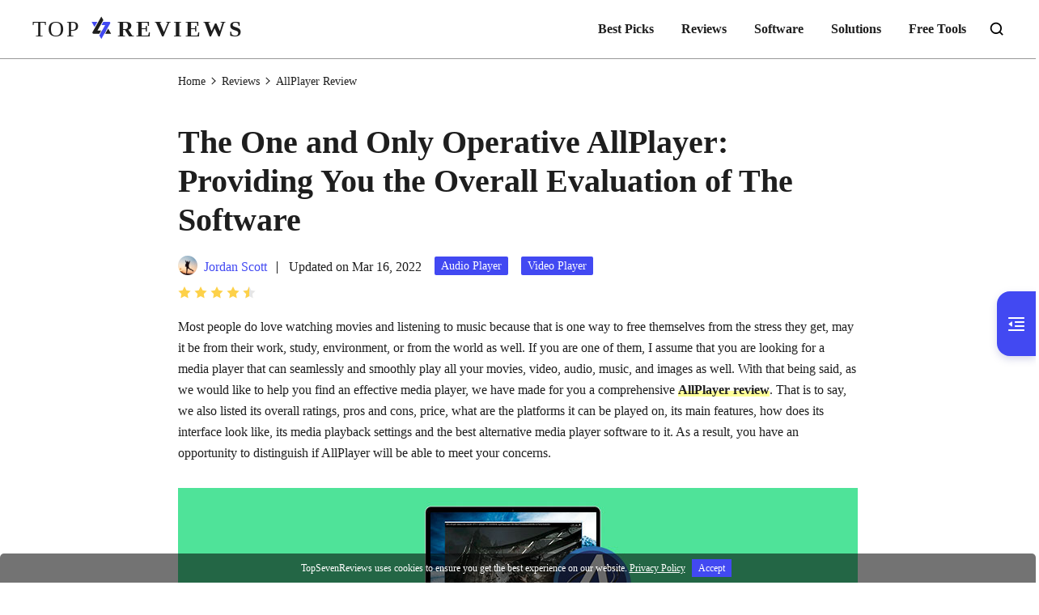

--- FILE ---
content_type: text/html; charset=UTF-8
request_url: https://www.topsevenreviews.com/allplayer-review/
body_size: 8252
content:
<!DOCTYPE html><html lang="en"><head> <meta charset="UTF-8"> <meta name="viewport" content="width=device-width, initial-scale=1.0"> <meta http-equiv="X-UA-Compatible" content="IE=edge,chrome=1"> <title>A General AllPlayer Review: Listing Its Complete Functions</title> <link rel="stylesheet" href="https://www.topsevenreviews.com/wp-content/themes/topsevenreviews/css/article.css"> <link rel="shortcut icon" href="/image/favicon.ico" type="image/x-icon"/> <script>(function(w,d,s,l,i){w[l]=w[l]||[];w[l].push({'gtm.start': new Date().getTime(),event:'gtm.js'});var f=d.getElementsByTagName(s)[0], j=d.createElement(s),dl=l!='dataLayer'?'&l='+l:'';j.async=true;j.src= 'https://www.googletagmanager.com/gtm.js?id='+i+dl;f.parentNode.insertBefore(j,f); })(window,document,'script','dataLayer','GTM-NGKTBFV');</script> <meta name='robots' content='index, follow, max-image-preview:large, max-snippet:-1, max-video-preview:-1' /> <style>img:is([sizes="auto" i], [sizes^="auto," i]) { contain-intrinsic-size: 3000px 1500px }</style> <meta name="description" content="Do you want to play all media files using the most capable media player? This review is all about AllPlayer, one of the most compelling video and audio players." /> <link rel="canonical" href="https://www.topsevenreviews.com/allplayer-review/" /> <style id='classic-theme-styles-inline-css' type='text/css'>/*! This file is auto-generated */.wp-block-button__link{color:#fff;background-color:#32373c;border-radius:9999px;box-shadow:none;text-decoration:none;padding:calc(.667em + 2px) calc(1.333em + 2px);font-size:1.125em}.wp-block-file__button{background:#32373c;color:#fff;text-decoration:none}</style><link rel='stylesheet' id='trp-language-switcher-style-css' href='https://www.topsevenreviews.com/wp-content/plugins/translatepress-multilingual/assets/css/trp-language-switcher.css?ver=2.9.5' type='text/css' media='all' /><link rel='shortlink' href='https://www.topsevenreviews.com/?p=9160' /><style id="wplmi-inline-css" type="text/css"> span.wplmi-user-avatar { width: 16px;display: inline-block !important;flex-shrink: 0; } img.wplmi-elementor-avatar { border-radius: 100%;margin-right: 3px; } </style><link rel="alternate" hreflang="en-US" href="https://www.topsevenreviews.com/allplayer-review/"/><link rel="alternate" hreflang="ar" href="https://www.topsevenreviews.com/ar/allplayer-review/"/><link rel="alternate" hreflang="cs-CZ" href="https://www.topsevenreviews.com/cs/allplayer-review/"/><link rel="alternate" hreflang="da-DK" href="https://www.topsevenreviews.com/da/allplayer-review/"/><link rel="alternate" hreflang="el" href="https://www.topsevenreviews.com/el/allplayer-review/"/><link rel="alternate" hreflang="es-ES" href="https://www.topsevenreviews.com/es/allplayer-review/"/><link rel="alternate" hreflang="fi" href="https://www.topsevenreviews.com/fi/allplayer-review/"/><link rel="alternate" hreflang="he-IL" href="https://www.topsevenreviews.com/he/allplayer-review/"/><link rel="alternate" hreflang="hi-IN" href="https://www.topsevenreviews.com/hi/allplayer-review/"/><link rel="alternate" hreflang="hr" href="https://www.topsevenreviews.com/hr/allplayer-review/"/><link rel="alternate" hreflang="id-ID" href="https://www.topsevenreviews.com/id/allplayer-review/"/><link rel="alternate" hreflang="it-IT" href="https://www.topsevenreviews.com/it/allplayer-review/"/><link rel="alternate" hreflang="ko-KR" href="https://www.topsevenreviews.com/ko/allplayer-review/"/><link rel="alternate" hreflang="ms-MY" href="https://www.topsevenreviews.com/ms/allplayer-review/"/><link rel="alternate" hreflang="nb-NO" href="https://www.topsevenreviews.com/nb/allplayer-review/"/><link rel="alternate" hreflang="hu-HU" href="https://www.topsevenreviews.com/hu/allplayer-review/"/><link rel="alternate" hreflang="pl-PL" href="https://www.topsevenreviews.com/pl/allplayer-review/"/><link rel="alternate" hreflang="pt-BR" href="https://www.topsevenreviews.com/pt/allplayer-review/"/><link rel="alternate" hreflang="ro-RO" href="https://www.topsevenreviews.com/ro/allplayer-review/"/><link rel="alternate" hreflang="ru-RU" href="https://www.topsevenreviews.com/ru/allplayer-review/"/><link rel="alternate" hreflang="sv-SE" href="https://www.topsevenreviews.com/sv/allplayer-review/"/><link rel="alternate" hreflang="th" href="https://www.topsevenreviews.com/th/allplayer-review/"/><link rel="alternate" hreflang="tr-TR" href="https://www.topsevenreviews.com/tr/allplayer-review/"/><link rel="alternate" hreflang="vi" href="https://www.topsevenreviews.com/vi/allplayer-review/"/><link rel="alternate" hreflang="zh-CN" href="https://www.topsevenreviews.com/zh/allplayer-review/"/><link rel="alternate" hreflang="zh-TW" href="https://www.topsevenreviews.com/zh_tw/allplayer-review/"/><link rel="alternate" hreflang="nl-NL" href="https://www.topsevenreviews.com/nl/allplayer-review/"/><link rel="alternate" hreflang="ja" href="https://www.topsevenreviews.com/ja/allplayer-review/"/><link rel="alternate" hreflang="de-DE" href="https://www.topsevenreviews.com/de/allplayer-review/"/><link rel="alternate" hreflang="fr-FR" href="https://www.topsevenreviews.com/fr/allplayer-review/"/><link rel="alternate" hreflang="en" href="https://www.topsevenreviews.com/allplayer-review/"/><link rel="alternate" hreflang="cs" href="https://www.topsevenreviews.com/cs/allplayer-review/"/><link rel="alternate" hreflang="da" href="https://www.topsevenreviews.com/da/allplayer-review/"/><link rel="alternate" hreflang="es" href="https://www.topsevenreviews.com/es/allplayer-review/"/><link rel="alternate" hreflang="he" href="https://www.topsevenreviews.com/he/allplayer-review/"/><link rel="alternate" hreflang="hi" href="https://www.topsevenreviews.com/hi/allplayer-review/"/><link rel="alternate" hreflang="id" href="https://www.topsevenreviews.com/id/allplayer-review/"/><link rel="alternate" hreflang="it" href="https://www.topsevenreviews.com/it/allplayer-review/"/><link rel="alternate" hreflang="ko" href="https://www.topsevenreviews.com/ko/allplayer-review/"/><link rel="alternate" hreflang="ms" href="https://www.topsevenreviews.com/ms/allplayer-review/"/><link rel="alternate" hreflang="nb" href="https://www.topsevenreviews.com/nb/allplayer-review/"/><link rel="alternate" hreflang="hu" href="https://www.topsevenreviews.com/hu/allplayer-review/"/><link rel="alternate" hreflang="pl" href="https://www.topsevenreviews.com/pl/allplayer-review/"/><link rel="alternate" hreflang="pt" href="https://www.topsevenreviews.com/pt/allplayer-review/"/><link rel="alternate" hreflang="ro" href="https://www.topsevenreviews.com/ro/allplayer-review/"/><link rel="alternate" hreflang="ru" href="https://www.topsevenreviews.com/ru/allplayer-review/"/><link rel="alternate" hreflang="sv" href="https://www.topsevenreviews.com/sv/allplayer-review/"/><link rel="alternate" hreflang="tr" href="https://www.topsevenreviews.com/tr/allplayer-review/"/><link rel="alternate" hreflang="zh" href="https://www.topsevenreviews.com/zh/allplayer-review/"/><link rel="alternate" hreflang="nl" href="https://www.topsevenreviews.com/nl/allplayer-review/"/><link rel="alternate" hreflang="de" href="https://www.topsevenreviews.com/de/allplayer-review/"/><link rel="alternate" hreflang="fr" href="https://www.topsevenreviews.com/fr/allplayer-review/"/><link rel="alternate" hreflang="x-default" href="https://www.topsevenreviews.com/allplayer-review/"/><script type="application/ld+json" class="saswp-schema-markup-output">[{"@context":"https:\/\/schema.org","@type":"FAQPage","@id":"https:\/\/www.topsevenreviews.com\/allplayer-review\/#FAQPage","headline":"A General AllPlayer Review: Listing Its Complete Functions","keywords":"Reviews,","datePublished":"2021-10-28T00:00:00Z","dateModified":"2021-10-28T00:00:00Z","dateCreated":"2021-10-28T00:00:00Z","author":{"@type":"Person","name":"Jordan Scott"},"mainEntity":[{"@type":"Question","name":"What is the newest version of AllPlayer?","acceptedAnswer":{"@type":"Answer","text":"The newest version that the AllPlayer could offer to you is the AllPlayer 8.8.6 that has improved media playback features. That said, you can watch your movies full screen. Plus, the audio and video codecs have been updated as well."}},{"@type":"Question","name":"AllPlayer vs. VLC Media Player: Which is better?","acceptedAnswer":{"@type":"Answer","text":"Upon using the two software, I prefer using AllPlayer than VLC because AllPlayer enables you to search media files over the internet, while VLC does not support online media playbacks."}},{"@type":"Question","name":"How to switch another soundtrack on AllPlayer?","acceptedAnswer":{"@type":"Answer","text":"To do this, kindly click the right mouse button on the interface while playing a video then you can select the sound button. After that, select the audio track and you can choose your preferred audio track."}}],"image":[{"@type":"ImageObject","@id":"https:\/\/www.topsevenreviews.com\/allplayer-review\/#primaryimage","url":"https:\/\/www.topsevenreviews.com\/wp-content\/uploads\/2021\/10\/allplayer-review-s-1200x712.jpg","width":"1200","height":"712"},{"@type":"ImageObject","url":"https:\/\/www.topsevenreviews.com\/wp-content\/uploads\/2021\/10\/allplayer-review-s-1200x900.jpg","width":"1200","height":"900"},{"@type":"ImageObject","url":"https:\/\/www.topsevenreviews.com\/wp-content\/uploads\/2021\/10\/allplayer-review-s-1200x675.jpg","width":"1200","height":"675"}]},{"@context":"https:\/\/schema.org","@type":"TechArticle","@id":"https:\/\/www.topsevenreviews.com\/allplayer-review\/#TechArticle","url":"https:\/\/www.topsevenreviews.com\/allplayer-review\/","inLanguage":"en-US","mainEntityOfPage":"https:\/\/www.topsevenreviews.com\/allplayer-review\/","headline":"A General AllPlayer Review: Listing Its Complete Functions","description":"Do you want to play all media files using the most capable media player? This review is all about AllPlayer, one of the most compelling video and audio players.","articleBody":" MP4 Player Review Bluraycopys Free Blu-ray Player Review KMPlayer Review VLC Media Player Review Windows Media Player Review GOM Player Review PotPlayer Review MediaMonkey Review AllPlayer Review Aiseesoft Blu-ray Player A universal media player for Blu-ray, DVD, video and audio. Free Download Free Download","keywords":"Reviews, ","datePublished":"2021-11-02T01:28:02+00:00","dateModified":"2022-03-16T11:37:58+00:00","author":{"@type":"Person","name":"Jordan Scott","description":"","url":"https:\/\/www.topsevenreviews.com\/author\/jordan-scott\/","sameAs":[],"image":{"@type":"ImageObject","url":"https:\/\/www.topsevenreviews.com\/image\/author\/jordan-scott-bigger.png","height":158,"width":158}},"editor":{"@type":"Person","name":"Jordan Scott","description":"","url":"https:\/\/www.topsevenreviews.com\/author\/jordan-scott\/","sameAs":[],"image":{"@type":"ImageObject","url":"https:\/\/www.topsevenreviews.com\/image\/author\/jordan-scott-bigger.png","height":158,"width":158}},"publisher":{"@type":"Organization","name":"Topsevenreviews","url":"https:\/\/www.topsevenreviews.com","logo":{"@type":"ImageObject","url":"https:\/\/www.topsevenreviews.com\/wp-content\/uploads\/2021\/07\/logo.png","width":"263","height":"29"}},"image":[{"@type":"ImageObject","@id":"https:\/\/www.topsevenreviews.com\/allplayer-review\/#primaryimage","url":"https:\/\/www.topsevenreviews.com\/wp-content\/uploads\/2021\/10\/allplayer-review-s-1200x712.jpg","width":"1200","height":"712"},{"@type":"ImageObject","url":"https:\/\/www.topsevenreviews.com\/wp-content\/uploads\/2021\/10\/allplayer-review-s-1200x900.jpg","width":"1200","height":"900"},{"@type":"ImageObject","url":"https:\/\/www.topsevenreviews.com\/wp-content\/uploads\/2021\/10\/allplayer-review-s-1200x675.jpg","width":"1200","height":"675"}]}]</script><script type="application/ld+json" class="saswp-custom-schema-markup-output">{ "@context": "https://schema.org/", "@type": "BreadcrumbList", "itemListElement": [{ "@type": "ListItem", "position": 1, "name": "Home", "item": "https://www.topsevenreviews.com/" },{ "@type": "ListItem", "position": 2, "name": "Reviews", "item": "https://www.topsevenreviews.com/review/" }]}</script></head><body><noscript><iframe src="https://www.googletagmanager.com/ns.html?id=GTM-NGKTBFV"height="0" width="0" style="display:none;visibility:hidden"></iframe></noscript> <div class="header"> <div class="header_box center"> <a href="/" class="logo"><img src="/images/index/topsevenreviews-logo.svg" loading="lazy" alt="Topsevenreviews Logo" /></a> <div class="toggle"> <i></i> </div> <i class="iconfont iconsearch"></i> <ul class="header_nav"> <li><a href="/best-picks/">Best Picks</a></li> <li><a href="/review/">Reviews</a></li> <li><a href="/software/">Software</a></li> <li><a href="/solution/">Solutions</a></li> <li><a href="/free-tools/">Free Tools</a></li> </ul> </div> <div class="search_box"> <form method="get" id="searchform" action="/search/"> <input type="text" value="" name="search" id="s"/><input id="submit" type="submit" value="Search"/> </form> <p>Spotlight: <a href="/software/ai/">AI chat</a>, <a href="/best-games-like-retro-bowl/">games like Retro</a>, <a href="/software/location-changer/">location changer</a>, <a href="/solution/roblox-unblocked-at-school/">Roblox unblocked</a></p> </div></div> <div class="header_bg"></div> <div class="center main"> <div class="left"> <dl> <dt><i class="iconfont iconleft-content"><span>Contents</span></i></dt> <dd><a href="#part1">Our Verdict</a></dd> <dd><a href="#part2">What is AllPlayer?</a></dd> <dd><a href="#part3">AllPlayer Review</a></dd> <dd><a href="#part4">FAQ</a></dd> <dd><a href="#part5">Best Alternative</a></dd> </dl> </div> <div class="nav"><a href="/">Home</a><svg class="icon" aria-hidden="true"> <use xlink:href="#iconnext"></use></svg><a href='/review/'>Reviews</a><svg class="icon" aria-hidden="true"> <use xlink:href="#iconnext"></use></svg>AllPlayer Review</div> <h1>The One and Only Operative AllPlayer: Providing You the Overall Evaluation of The Software</h1> <div class="author"> <img decoding="async" src="/image/author/jordan-scott.png" loading="lazy" alt="Jordan Scott" /><a href="/author/jordan-scott/">Jordan Scott</a><span class="time">Updated on Mar 16, 2022</span><a class="category" href="/software/audio-player/">Audio Player</a><a class="category" href="/software/video-player/">Video Player</a> <div class="start"> <i></i><i></i><i></i><i></i><i class="half"></i> </div> </div> <p>Most people do love watching movies and listening to music because that is one way to free themselves from the stress they get, may it be from their work, study, environment, or from the world as well. If you are one of them, I assume that you are looking for a media player that can seamlessly and smoothly play all your movies, video, audio, music, and images as well. With that being said, as we would like to help you find an effective media player, we have made for you a comprehensive <strong>AllPlayer review</strong>. That is to say, we also listed its overall ratings, pros and cons, price, what are the platforms it can be played on, its main features, how does its interface look like, its media playback settings and the best alternative media player software to it. As a result, you have an opportunity to distinguish if AllPlayer will be able to meet your concerns.</p> <img decoding="async" src="/wp-content/uploads/2021/10/allplayer-review.jpg" alt="ALLPlayer Review" /> <div class="anchor active"> <p class='title'>Table of contents <i></i></p> <div> <a href="#part1">1. Our Verdict</a> <a href="#part2">2. What is AllPlayer?</a> <a href="#part3">3. AllPlayer Review</a> <a href="#part4">4. FAQ</a> <a href="#part5">5. Best Alternative - Aiseesoft Blu-ray Player</a> </div> </div> <a id="part1" style="position: relative;top: -73px;"></a> <h2>1. Our Verdict</h2> <div class="pros-cons flex_box"> <dl> <dt><svg class="icon" aria-hidden="true"><use xlink:href="#iconpros"></use></svg>Pros</dt> <dd>100% free.</dd> <dd>Allows you to optimize subtitles.</dd> <dd>Allows you to choose one codec to use.</dd> <dd>Offers a remote control feature.</dd> <dd>Support almost all media files.</dd> <dd>Easy to use software.</dd> </dl> <dl> <dt><svg class="icon" aria-hidden="true"><use xlink:href="#iconcons"></use></svg>Cons</dt> <dd>Unavailable source code of the software.</dd> <dd>Some menus can be difficult to use.</dd> </dl> </div> <h3>Overall Rating</h3> <p>AllPlayer is one of the most famous and effective software for playing any type of media content that you have such as videos, movies, music, audio, and images. Furthermore, one interesting function that this software can do is that it can restore and fix your broken movies to play and watch them completely. Also, this offers you various interesting features that will let you enjoy the software at its finest.</p> <div class="score flex_box"> <div>9.4 <span>Overall</span></div> <div> <p>Easy to use:<span>9.5</span></p><div><i style="background: #4B0082;width: 95%;"></i></div> <p>Smooth Playback:<span>9.5</span></p><div><i style="background: #20B2AA;width: 95%;"></i></div> <p>Interface:<span>9.2</span></p><div><i style="background: #C71585;width: 92%;"></i></div> </div> </div> <a id="part2" style="position: relative;top: -73px;"></a> <h2>2. What is AllPlayer?</h2> <img decoding="async" src="/wp-content/uploads/2021/10/allplayer-icon.jpg" alt="AllPlayer Icon" /> <p><span>AllPlayer Video Player</span> is actually media player software that allows you to play almost all your media files providing a perfect video, audio and image quality. Furthermore, it offers a built-in subtitle for your movies for a better watching experience. The good thing about this software is that it can also play your media contents from DVDs and CDs. In line with that, it also plays movies from .torrent files, and RAR files. And if you love to listen to radio FM stations, AllPlayer is also capable of playing online radio stations. Another thing, like the other media players that offer editing tools, this software also allows you to edit and enhance the quality of your videos and movies. Thus, you can refer to the following information for a detailed evaluation of the tool.</p> <h3>Price</h3> <p>Have you been amazed with what AllPlayer could offer to you? And good news, you can utilize all its features just for free.</p> <h3>Platform</h3> <p>So, this media player software is perfectly compatible with both Mac and Windows computers.</p> <h3>Features</h3> <p>&#9670; Can play movies from .torrent files.</p> <p>&#9670; Plays RAR files.</p> <p>&#9670; Offers dozens of online radio stations.</p> <p>&#9670; Can support up to 4 monitors or TV's.</p> <p>&#9670; Offers an automatic playback for next parts of movie files or series.</p> <p>&#9670; Provides a playlist feature.</p> <p>&#9670; Offers editing settings.</p> <p>&#9670; Offers various types of subtitles.</p> <p>&#9670; Supports DVD and CD files.</p> <p>&#9670; Plays almost all media contents.</p> <p>&#9670; Compatible with Android and iOS devices.</p> <a id="part3" style="position: relative;top: -73px;"></a> <h2>3. AllPlayer Review</h2> <h3>Interface</h3> <img decoding="async" src="/wp-content/uploads/2021/10/allplayer-interface.jpg" alt="AllPlayer Interface" /> <p>Let us now move on to the interface look of the said media player tool. So, the software offers you a black colored palette with the touch of royal blue. More so, the interface itself will enable you to easily identify its media playback settings without any confusion. With that said, you can also notice where to add your files and play them, where to add and stream subtitles for your movies along with its editing features for the fonts style, color and more. In addition, you can see where to edit and enhance your videos for a better video resolution. Also, the interface will show you a search button where you can search movies that you want to watch over the internet. Furthermore, you can also utilize the audio setting, the screen size and media playback settings whether you want to pause, play, fast forward and backward, or shuffle the movies. The good thing about this tool is that if you are having a movie marathon, this is perfect because the next videos will automatically play.</p> <h3>Online Library Support - Radio and Movies</h3> <img decoding="async" src="/wp-content/uploads/2021/10/allplayer-online-library-support.jpg" alt="AllPlayer Online Library Support" /> <p>If you don’t have enough saved movies and radio files from your local file explorer, do not need to worry anymore because this software allows you to watch movies and listen to your FM radio station over the internet for free. With that being said, AllPlayer allows you to playback movies and radio stations from online. And once you have played them, they will be automatically saved in the library or playlist so you can playback them again.</p> <h3>Remote Control</h3> <img decoding="async" src="/wp-content/uploads/2021/10/allplayer-remote-control.jpg" alt="AllPlayer Remote Control" /> <p>AllPlayer Video Player also provides a remote control feature that enables you to utilize the programs or software that are downloaded on your computer. That said, it provides important buttons so you can control and adjust your media files while or before playing them.</p> <h3>AI Subtitles</h3> <img decoding="async" src="/wp-content/uploads/2021/10/allplayer-ai-subtitles.jpg" alt="AllPlayer AI Subtitles" /> <p>So, aside from playing all media contents using this software, this media player tool allows you to insert a subtitle type on your movie. Thus, you do not need to worry about where you can get a subtitle because it allows you to insert a subtitle file directly from your local drives or internet. Aside from that, it allows you to edit the font size, color and style of the subtitle.</p> <a id="part4" style="position: relative;top: -73px;"></a> <h2>4. FAQ</h2> <div class="faq"> <div><p class="title"><i></i>What is the newest version of AllPlayer?<i class="iconfont iconfaq-show"></i></p><p class="info">The newest version that the AllPlayer could offer to you is the AllPlayer 8.8.6 that has improved media playback features. That said, you can watch your movies full screen. Plus, the audio and video codecs have been updated as well.</p></div> <div><p class="title"><i></i>AllPlayer vs. VLC Media Player: Which is better?<i class="iconfont iconfaq-show"></i></p><p class="info">Upon using the two software, I prefer using AllPlayer than VLC because AllPlayer enables you to search media files over the internet, while VLC does not support online media playbacks.</p></div> <div><p class="title"><i></i>How to switch another soundtrack on AllPlayer?<i class="iconfont iconfaq-show"></i></p><p class="info">To do this, kindly click the right mouse button on the interface while playing a video then you can select the sound button. After that, select the audio track and you can choose your preferred audio track.</p></div> </div> <a id="part5" style="position: relative;top: -73px;"></a> <h2>5. Best Alternative - Aiseesoft Blu-ray Player</h2> <p>If you are not convinced that AllPlayer will not be able to solve your concerns. We have also looked for an alternative media player to it. Thus, we have found Aiseesoft Blu-ray Player that is perfect for your movie and audio files giving you an excellent media playback experience.</p> <div class="product_box flex_box"> <div> <a href="/aiseesoft-blu-ray-player-review/" class="flex_box"> <img decoding="async" src="/wp-content/uploads/2021/10/aiseesoft-blu-ray-player-icon.jpg" loading="lazy" alt="Aiseesoft Blu-ray Player" /> <span>Aiseesoft Blu-ray Player</span> </a> <p>An alternative media player software to AllPlayer Video Player on Windows and Mac.</p> <div class="btn flex_box"> <a href="https://download.topsevenreviews.com/aiseesoft-blu-ray-player.exe"><i class="icon_change win_icon"></i><span>Free Download</span></a> <a href="https://download.topsevenreviews.com/mac/aiseesoft-mac-blu-ray-player.dmg"><i class="icon_change mac_icon"></i><span>Free Download</span></a> </div> </div> <ul> <li><svg class="icon" aria-hidden="true"><use xlink:href="#iconfeatures"></use></svg>Friendly-user software.</li> <li><svg class="icon" aria-hidden="true"><use xlink:href="#iconfeatures"></use></svg>Offers a free version.</li> <li><svg class="icon" aria-hidden="true"><use xlink:href="#iconfeatures"></use></svg>Plays HD videos.</li> <li><svg class="icon" aria-hidden="true"><use xlink:href="#iconfeatures"></use></svg>Can play movies and audio from Blu-ray and DVD disc/folder/ISO files.</li> </ul> </div> <div class="conclusion"> <p>Conclusion</p> <p>To wrap it up. We do hope that you have finally distinguished if AllPlayer is perfectly suitable for your videos, movies, audio, musics, and images. And if not, just in case, you can use Aiseesoft Blu-ray Player as an alternative to it. Henceforth, if this software has greatly helped you, kindly share it with your friends.</p> </div> <div class="vote"> <p class="title">Did you find this helpful?</p> <p class="num"><i>111</i> Votes</p> <img decoding="async" src="/images/article/like.png" alt="Like" class="like" width="46" height="46" /> <span><img decoding="async" src="/images/article/yes.svg" loading="lazy" alt="Yes" width="22" height="22" />YES<span>Thanks for letting us know!</span></span><span><img decoding="async" src="/images/article/no.svg" loading="lazy" alt="No" width="22" height="22" />No<span>Thanks for letting us know!</span></span> </div> <p class="related_p">More from TopSevenReviews</p> <ul class="related flex_box"> <li> <a href="/5kplayer-review/"> <img decoding="async" src="/wp-content/uploads/2021/10/5kplayer-review-s.jpg" class="attachment-full size-full wp-post-image" alt="5Kplayer Review" /> <p>5KPlayer Review: A Media Player Perfect for Windows and Mac Device</p> </a> <a class="category" href=/software/audio-player/>Audio Player</a> </li> <li> <a href="/mplayer-review/"> <img decoding="async" src="/wp-content/uploads/2021/10/mplayer-review-s.jpg" class="attachment-full size-full wp-post-image" alt="MPlayer Review" /> <p>MPlayer Review: A Free Media Player for Mac and Windows</p> </a> <a class="category" href=/software/video-player/>Video Player</a> </li> <li> <a href="/musique-player-review/"> <img decoding="async" src="/wp-content/uploads/2021/10/musique-player-review-s.jpg" class="attachment-full size-full wp-post-image" alt="Musique Player Review" /> <p>Musique Player Review: An Elegant and Effective Music Player</p> </a> <a class="category" href=/software/audio-player/>Audio Player</a> </li> <li> <a href="/enqueue-player-review/"> <img decoding="async" src="/wp-content/uploads/2021/10/enqueue-player-review-s.jpg" class="attachment-full size-full wp-post-image" alt="Enqueue Player Review" /> <p>Enqueue Player Review: A Light-weight Music Player for MacOS</p> </a> <a class="category" href=/software/audio-player/>Audio Player</a> </li> </ul> <div class="right"> <div class="right_reading" style="max-height:306px;overflow-y:auto;"> <dl class="active"> <dt>MP4 Player Review<i class="iconfont iconright-hide-selected"></i></dt> <dd><a href="/bluraycopys-free-blu-ray-player-review/">Bluraycopys Free Blu-ray Player Review</a></dd> <dd><a href="/kmplayer-review/">KMPlayer Review</a></dd> <dd><a href="/vlc-media-player-review/">VLC Media Player Review</a></dd> <dd><a href="/windows-media-player-review/">Windows Media Player Review</a></dd> <dd><a href="/gom-player-review/">GOM Player Review</a></dd> <dd><a href="/potplayer-review/">PotPlayer Review</a></dd> <dd><a href="/mediamonkey-review/">MediaMonkey Review</a></dd> <dd><a href="/allplayer-review/">AllPlayer Review</a></dd> </dl> </div> <div class="ads2"> <a href="/aiseesoft-blu-ray-player-review/" class="name">Aiseesoft Blu-ray Player</a> <p>A universal media player for Blu-ray, DVD, video and audio.</p> <div class="start"><i></i><i></i><i></i><i></i><i></i></div> <div class="btn"> <a href="https://download.topsevenreviews.com/aiseesoft-blu-ray-player.exe"> <i class="icon_change win_icon"></i><span>Free Download</span></a> <a href="https://download.topsevenreviews.com/mac/aiseesoft-mac-blu-ray-player.dmg"> <i class="icon_change mac_icon"></i><span>Free Download</span></a> </div> <img decoding="async" src="/image/article-ad-right/aiseesoft-blu-ray-player.png" loading="lazy" alt="Aiseesoft Blu Ray Player"/> <i></i> </div></div></div> <div class="footer"> <div class="footer_box center flex_box"> <div> <a href="/"><img src="/images/index/topsevenreviews.svg" loading="lazy" alt="Topsevenreviews Logo" /></a> <a class="down" href="/free-tools/"><i class="iconfont icondown"></i> Free Download</a> </div> <div class="flex_box"> <div class="flex_box"> <dl> <dt>Review</dt> <dd><a href="/software/video-converter/">Video Converter</a></dd> <dd><a href="/software/video-recorder/">Video Recorder</a></dd> <dd><a href="/software/video-player/">Video Player</a></dd> <dd><a href="/software/video-editor/">Video Editor</a></dd> <dd><a href="/software/screenshot/">Screenshot</a></dd> <dd><a href="/software/windows-tips/">Windows Tips</a></dd> <dd><a href="/software/phone-unlock/">Phone Unlock</a></dd> <dd><a href="/software/ai/">AI</a></dd> <dd><a href="/software/audio-recorder/">Audio Recorder</a></dd> <dd><a href="/software/screen-mirror/">Screen Mirror</a></dd> <dd><a href="/software/movies/">Movies</a></dd> <dd><a href="/software/games/">Games</a></dd> </dl> <dl> <dt>Company</dt> <dd><a href="/about-us/" rel="nofollow">About Us</a></dd> <dd><a href="/contact-us/" rel="nofollow">Contact Us</a></dd> <dd><a href="/privacy-policy/" rel="nofollow">Privacy Policy</a></dd> <dd><a href="/terms-and-conditions/" rel="nofollow">Terms and Conditions</a></dd> <dd><a href="/how-we-review/" rel="nofollow">How We Review</a></dd> <dd><a href="/disclaimer/" rel="nofollow">Disclaimer</a></dd> </dl> </div> <dl> <dt>Follow Us On</dt> <dd> <a href="http://www.facebook.com/top7shareware" rel="nofollow"><i></i></a><a href="https://twitter.com/topsevenstudio" rel="nofollow"><i></i></a></a> </dd> <dd> <div class="language"> <p class="other_languages"><i class='language_icon'></i>English<i class="arrow"></i></p> <div class="language_box" data-no-translation> <div class="flex_box"> <div><a class="notranslate" href="https://www.topsevenreviews.com/"><i></i>English</a></div> <div><a href="https://www.topsevenreviews.com/ja/"><i></i>日本語</a></div> <div><a href="https://www.topsevenreviews.com/fr/"><i></i>Français</a></div> <div><a href="https://www.topsevenreviews.com/it/"><i></i>Italiano</a></div> <div><a href="https://www.topsevenreviews.com/es/"><i></i>Español</a></div> <div><a href="https://www.topsevenreviews.com/pt/"><i></i>Português</a></div> <div><a href="https://www.topsevenreviews.com/sv/"><i></i>Svenska</a></div> <div><a href="https://www.topsevenreviews.com/nl/"><i></i>Nederlands</a></div> <div><a href="https://www.topsevenreviews.com/fi/"><i></i>Suomi</a></div> <div><a href="https://www.topsevenreviews.com/da/"><i></i>Dansk</a></div> <div><a href="https://www.topsevenreviews.com/pl/"><i></i>Polski</a></div> <div><a href="https://www.topsevenreviews.com/hu/"><i></i>Magyar</a></div> <div><a href="https://www.topsevenreviews.com/cs/"><i></i>Čeština</a></div> <div><a href="https://www.topsevenreviews.com/el/"><i></i>Ελληνικά</a></div> <div><a href="https://www.topsevenreviews.com/nb/"><i></i>Norsk</a></div> <div><a href="https://www.topsevenreviews.com/tr/"><i></i>Türkçe</a></div> <div><a href="https://www.topsevenreviews.com/ru/"><i></i>Pусский</a></div> <div><a href="https://www.topsevenreviews.com/de/"><i></i>Deutsch</a></div> <div><a href="https://www.topsevenreviews.com/zh/"><i></i>简体中文</a></div> <div><a href="https://www.topsevenreviews.com/zh_tw/"><i></i>繁體中文</a></div> <div><a href="https://www.topsevenreviews.com/hi/"><i></i>हिंदी</a></div> <div><a href="https://www.topsevenreviews.com/hr/"><i></i>Hrvatski</a></div> <div><a href="https://www.topsevenreviews.com/id/"><i></i>Bahasa Indonesia</a></div> <div><a href="https://www.topsevenreviews.com/ko/"><i></i>한국어</a></div> <div><a href="https://www.topsevenreviews.com/ms/"><i></i>Bahasa Melayu</a></div> <div><a href="https://www.topsevenreviews.com/he/"><i></i>Иврит</a></div> <div><a href="https://www.topsevenreviews.com/ro/"><i></i>Română</a></div> <div><a href="https://www.topsevenreviews.com/th/"><i></i>ไทย</a></div> <div><a href="https://www.topsevenreviews.com/vi/"><i></i>Tiếng Việt</a></div> <div><a href="https://www.topsevenreviews.com/ar/"><i></i>عربى</a></div> </div> </div> </div> </dd> </dl> </div> </div> <div class="center">Copyright © 2025 TopSevenReviews Studio. All rights reserved.</div></div><template id="tp-language" data-tp-language="en_US"></template><script type="speculationrules">{"prefetch":[{"source":"document","where":{"and":[{"href_matches":"\/*"},{"not":{"href_matches":["\/wp-*.php","\/wp-admin\/*","\/wp-content\/uploads\/*","\/wp-content\/*","\/wp-content\/plugins\/*","\/wp-content\/themes\/topsevenreviews\/*","\/*\\?(.+)"]}},{"not":{"selector_matches":"a[rel~=\"nofollow\"]"}},{"not":{"selector_matches":".no-prefetch, .no-prefetch a"}}]},"eagerness":"conservative"}]}</script> <script src="https://www.topsevenreviews.com/wp-content/themes/topsevenreviews/js/article.js"></script></body></html>

--- FILE ---
content_type: text/css
request_url: https://www.topsevenreviews.com/wp-content/themes/topsevenreviews/css/article.css
body_size: 11499
content:
cite,i{font-style:normal}.btn.buy a:hover,.main>.right .ads2 .btn.buy a:hover{text-indent:36px}.header_box>ul,cite{float:right}*{font-family:"Segoe UI",Poppins,"Varela Round"}body,button,dd,dl,dt,h1,h2,h3,h4,h5,h6,html,input,li,ol,p,ul{margin:0;padding:0}b,em,h1,h2,h3,h4,h5,h6{font-weight:400}body{font-size:16px;line-height:22px}ol,ul{list-style-type:none}a{color:#222;text-decoration:none}a:hover{text-decoration:underline;cursor:pointer}img{max-width:100%;border:0;-ms-interpolation-mode:bicubic;display:block}svg:not(:root){overflow:hidden}figure,form{margin:0}fieldset{border:1px solid silver;margin:0 2px;padding:.35em .625em .75em}legend{border:0;padding:0;white-space:normal}button,input,select,textarea{font-size:100%;margin:0;vertical-align:baseline}button,input{line-height:normal}button,html input[type=button],input[type=reset],input[type=submit]{-webkit-appearance:button;cursor:pointer}button[disabled],input[disabled]{cursor:default}input[type=checkbox],input[type=radio]{-webkit-box-sizing:border-box;box-sizing:border-box;padding:0}input[type=search]{-webkit-appearance:textfield;-webkit-box-sizing:content-box;box-sizing:content-box}input[type=search]::-webkit-search-cancel-button,input[type=search]::-webkit-search-decoration{-webkit-appearance:none}button::-moz-focus-inner,input::-moz-focus-inner{border:0;padding:0}textarea{overflow:auto;vertical-align:top}table{border-collapse:collapse;border-spacing:0}.flex_box{display:-webkit-box;display:-ms-flexbox;display:flex;-webkit-box-pack:justify;-ms-flex-pack:justify;justify-content:space-between;-ms-flex-wrap:wrap;flex-wrap:wrap}i{display:inline-block}.grid{display:-webkit-grid;display:-moz-grid;display:-ms-grid;display:grid}.clearfix:after{content:".";display:block;height:0;clear:both;visibility:hidden;overflow:hidden}.center{max-width:1200px;width:100%;margin:auto;-webkit-box-sizing:border-box;box-sizing:border-box}.header{left:0;z-index:9;background:#fff}.header_box{-webkit-align-itzems:center;-webkit-box-align:center;-ms-flex-align:center;align-items:center;height:72px}.header_box>a{display:inline-block;margin-top:20px}.header_box>i{float:right;margin-top:25px;cursor:pointer}.header_box>ul li{display:inline-block;margin-right:30px;position:relative}.header_box>ul>li>a{font-size:16px;color:#1e1e1e;line-height:72px;display:inline-block;font-weight:700}.header_box>ul>li>a i{vertical-align:-1px;margin-left:4px}.header_box>ul>li.active::after,.header_box>ul>li:hover::after{clear:both;content:"";height:3px;width:100%;background:#4249F2;position:absolute;bottom:12px;left:0}.header_box>ul>li:hover a{text-decoration:none}.header_box>ul.header_nav li>div{position:absolute;top:72px;display:none;background:#fff;border:1px solid #333;padding:20px 30px}.header_box>ul.header_nav li:hover>div,.header_box>ul.header_nav li>div a{display:block}.header_box .toggle{display:none}.header .search_box{position:absolute;z-index:8;width:100%;top:72px;background:#fff;border-top:1px solid #ccc;padding-top:15px;padding-bottom:15px;-webkit-box-shadow:0 5px 5px rgba(0,0,0,.4);box-shadow:0 5px 5px rgba(0,0,0,.4);text-align:center;display:none;-webkit-box-sizing:border-box;box-sizing:border-box}.header .search_box p{margin-top:18px;color:#1E1E1E}.header .search_box p a{color:#4249F2;cursor:pointer}.header .search_box form{display:-webkit-box;display:-ms-flexbox;display:flex;-ms-flex-wrap:nowrap;flex-wrap:nowrap;-webkit-box-pack:center;-ms-flex-pack:center;justify-content:center}.header .search_box input#s{max-width:600px;width:100%;height:40px;line-height:38px;border:1px solid #d3d8dc;border-radius:5px 0 0 5px;-webkit-box-sizing:border-box;box-sizing:border-box;padding-left:20px;outline:0;color:#666;-webkit-box-flex:1;-ms-flex:1;flex:1}.header .search_box input#submit{height:40px;background:#222;outline:0;display:inline-block;border:none;color:#fff;padding-left:10px;padding-right:10px;border-radius:0 5px 5px 0}.footer{background:#071227;padding-top:65px}.footer_box>div:nth-child(1){max-width:270px;width:100%}.footer_box>div:nth-child(1) .down{max-width:182px;height:42px;line-height:40px;border:1px solid #fff;font-size:16px;color:#fff;font-weight:400;margin-top:35px;display:block;-webkit-box-sizing:border-box;box-sizing:border-box;text-align:center}.footer_box>div:nth-child(1) .down i{color:#fff}.footer_box>div:nth-child(1) .down:hover{border-color:#4349f2;background:#4349f2;text-decoration:none;color:#fff}.footer_box>div:nth-child(1) .down img{display:inline-block;margin-right:4px;vertical-align:-2px}.footer_box>div:last-child{max-width:880px;width:100%;margin-top:5px}.footer_box>div:last-child dt{font-size:24px;color:#fff;height:30px;margin-bottom:30px;max-width:220px;line-height:30px}.footer_box>div:last-child dl:nth-child(1){max-width:430px}.footer_box>div:last-child dl:nth-child(1) dd{display:inline-block;width:49%}.footer_box>div:last-child dd{margin-top:16px;max-width:180px}.footer_box>div:last-child dd a{font-size:16px;color:#fff;line-height:24px;font-weight:400}.footer_box>div:last-child>dl:last-child dd:nth-child(2) a{width:41px;height:41px;background:url(/images/index/facebook-twitter-youtube.png);display:inline-block;margin-right:14px}.footer_box>div:last-child dl:last-child dd:nth-child(2) a{opacity:1}.footer_box>div:last-child dl:last-child dd:nth-child(2) a:nth-child(2){background-position-x:-59px}.footer_box>div:last-child dl:last-child dd:nth-child(2) a:nth-child(3){background-position-x:-110px}.footer_box>div:last-child dl:last-child dd:nth-child(2) a:last-child{margin-right:0}.footer>div:last-child{max-width:100%;color:rgba(255,255,255,.4);padding-top:24px;padding-bottom:24px;font-size:16px;line-height:20px;border-top:1px solid rgba(255,255,255,.4);text-align:center;margin-top:80px}.footer_box .language .language_box>div{background:#fbfafa;-webkit-box-shadow:0 70px 60px rgba(0,0,0,.2);box-shadow:0 70px 60px rgba(0,0,0,.2);-webkit-box-sizing:border-box;box-sizing:border-box}.main .anchor,.main .conclusion,.usernotice_pop{-webkit-box-sizing:border-box}.footer_box .language svg{width:30px;height:30px;vertical-align:-8px;margin-right:10px;-webkit-transition:all .1s linear;transition:all .1s linear}.footer_box .language{position:relative;margin-top:15px;display:inline-block;-webkit-user-select:none;-moz-user-select:none;-ms-user-select:none;user-select:none}.footer_box .language p{position:relative;cursor:pointer;display:block;width:224px;height:48px;background:#FFF;border-radius:8px;font-size:16px;line-height:48px;color:#000}.footer_box .language p .language_icon{margin-left:12px;margin-right:8px;width:38px;height:27px;background:url(/images/index/other-languages.png) no-repeat;vertical-align:-7px}.footer_box .language p .arrow{display:block;right:16px;top:16px;width:16px;height:16px;background:url(/images/index/more.png) center no-repeat;position:absolute;-webkit-transition:all linear .2s;transition:all linear .2s;-webkit-transform:rotate(180deg);transform:rotate(180deg)}.footer_box .language.active p .arrow{-webkit-transform:rotate(0);transform:rotate(0)}.footer_box .language .language_box{overflow:hidden;position:absolute;bottom:60px;right:0;-webkit-box-shadow:0 30px 40px 0 rgba(0,0,0,.13);box-shadow:0 30px 40px 0 rgba(0,0,0,.13);display:none}.footer_box .language .language_box>div{display:-webkit-box;display:-ms-flexbox;display:flex;width:980px;-webkit-backdrop-filter:blur(20px);backdrop-filter:blur(20px);padding:15px 55px 45px;border-radius:10px}.footer_box .language .language_box>div>div{width:20%;display:inline-block;margin-top:30px}.footer_box .language .language_box>div>div a{color:#000}.footer_box .language .language_box>div>div:hover a{color:#4349f2;text-decoration:none}.footer_box .language .language_box>div>div a i{display:inline-block;margin:0 10px 0 0;width:38px;height:27px;background:url(/images/index/other-languages.png) no-repeat;vertical-align:-10px}.footer_box .language .language_box>div>div:nth-child(1) a i{background-position:0 -1px}.footer_box .language .language_box>div>div:nth-child(2) a i{background-position:0 -27px}.footer_box .language .language_box>div>div:nth-child(3) a i{background-position:0 -54px}.footer_box .language .language_box>div>div:nth-child(4) a i{background-position:0 -82px}.footer_box .language .language_box>div>div:nth-child(5) a i{background-position:0 -109px}.footer_box .language .language_box>div>div:nth-child(6) a i{background-position:0 -136px}.footer_box .language .language_box>div>div:nth-child(7) a i{background-position:0 -163px}.footer_box .language .language_box>div>div:nth-child(8) a i{background-position:0 -190px}.footer_box .language .language_box>div>div:nth-child(9) a i{background-position:0 -217px}.footer_box .language .language_box>div>div:nth-child(10) a i{background-position:0 -244px}.footer_box .language .language_box>div>div:nth-child(11) a i{background-position:0 -271px}.footer_box .language .language_box>div>div:nth-child(12) a i{background-position:0 -298px}.footer_box .language .language_box>div>div:nth-child(13) a i{background-position:0 -325px}.footer_box .language .language_box>div>div:nth-child(14) a i{background-position:0 -352px}.footer_box .language .language_box>div>div:nth-child(15) a i{background-position:0 -379px}.footer_box .language .language_box>div>div:nth-child(16) a i{background-position:0 -406px}.footer_box .language .language_box>div>div:nth-child(17) a i{background-position:0 -433px}.footer_box .language .language_box>div>div:nth-child(18) a i{background-position:0 -460px}.footer_box .language .language_box>div>div:nth-child(19) a i{background-position:0 -487px}.footer_box .language .language_box>div>div:nth-child(20) a i{background-position:0 -514px}.footer_box .language .language_box>div>div:nth-child(21) a i{background-position:0 -568px}.footer_box .language .language_box>div>div:nth-child(22) a i{background-position:0 -595px}.footer_box .language .language_box>div>div:nth-child(23) a i{background-position:0 -622px}.footer_box .language .language_box>div>div:nth-child(24) a i{background-position:0 -649px}.footer_box .language .language_box>div>div:nth-child(25) a i{background-position:0 -677px}.footer_box .language .language_box>div>div:nth-child(26) a i{background-position:0 -541px}.footer_box .language .language_box>div>div:nth-child(27) a i{background-position:0 -707px}.footer_box .language .language_box>div>div:nth-child(28) a i{background-position:0 -736px}.footer_box .language .language_box>div>div:nth-child(29) a i{background-position:0 -765px}.footer_box .language .language_box>div>div:nth-child(30) a i{background-position:0 -794px}.start i{width:16px;height:15px;background:url(/images/index/stars.png);margin-right:4px}.start i.half{background:url(/images/index/half-stars.png)}.start i.no{background:url(/images/index/no-stars.png)}.start i:last-child{margin-right:0}.gotop{position:fixed;bottom:30px;right:30px;cursor:pointer;width:72px;height:72px;background:url(/images/index/top.png);display:none}.gotop:hover{background-position-y:-72px}.usernotice_pop{width:100%;padding:7px;position:fixed;bottom:0;left:0;background:rgba(0,0,0,.55);z-index:1000;text-align:center;color:#fff;border-radius:5px 5px 0 0;font-size:12px;box-sizing:border-box}.usernotice_pop a{color:#fff;text-decoration:underline}.usernotice_pop span{cursor:pointer;background:#4249F2;margin:10px 5px;width:50%;padding:4px 8px;color:#fff}@media(max-width:1200px){h2{font-size:32px!important;line-height:38px!important}.center,.header .search_box{padding-left:40px;padding-right:40px}img{height:auto}.header_box .logo,.header_box>i{margin-top:26px}.header_box .logo img{width:220px}.header_box>ul{display:none;float:none;background:#fff;position:absolute;top:73px;right:0;border-top:1px solid #eee;width:210px;-webkit-box-shadow:0 9px 14px 0 #D1D6E0;box-shadow:0 9px 14px 0 #D1D6E0}.header_box>ul li{display:block;border-bottom:1px solid #cdcdcd;padding-left:20px;padding-right:20px;-webkit-box-sizing:border-box;box-sizing:border-box;margin-right:0}.header_box>ul li,.header_box>ul li a{line-height:60px}.header_box>ul>li.active::after,.header_box>ul>li:hover::after{display:none}.header_box .iconsearch{font-size:22px}.header_box .toggle{margin-top:24px;width:26px;height:26px;position:relative;float:right;margin-left:30px;display:block}.header_box .toggle i{width:26px;height:2px;background:#444;display:block;margin-top:12px;border-radius:2px;-webkit-transition:all .2s .3s ease;transition:all .2s .3s ease}.header_box .toggle i::after,.header_box .toggle i::before{clear:both;content:"";position:absolute;width:26px;height:2px;background:#444;left:0;-webkit-transition:top .2s .3s ease,-webkit-transform .3s ease;transition:top .2s .3s ease,-webkit-transform .3s ease;transition:top .2s .3s ease,transform .3s ease;transition:top .2s .3s ease,transform .3s ease,-webkit-transform .3s ease}.header_box .toggle i::after{top:2px}.header_box .toggle i::before{top:22px}.header_box .toggle.active{background-position-y:-26px}.header_box .toggle.active i{background:#fff;-webkit-transition:all .2s 0s ease;transition:all .2s 0s ease}.header_box .toggle.active i::after{-webkit-transform:rotate3d(0,0,1,-45deg);transform:rotate3d(0,0,1,-45deg);top:12px;-webkit-transition:top .2s ease,-webkit-transform .2s .3s ease;transition:top .2s ease,-webkit-transform .2s .3s ease;transition:top .2s ease,transform .2s .3s ease;transition:top .2s ease,transform .2s .3s ease,-webkit-transform .2s .3s ease}.header_box .toggle.active i::before{-webkit-transform:rotate3d(0,0,1,45deg);transform:rotate3d(0,0,1,45deg);top:12px;-webkit-transition:top .2s ease,-webkit-transform .2s .3s ease;transition:top .2s ease,-webkit-transform .2s .3s ease;transition:top .2s ease,transform .2s .3s ease;transition:top .2s ease,transform .2s .3s ease,-webkit-transform .2s .3s ease}.footer_box .language{margin-top:0}.footer_box>div:last-child{display:inline-block}.footer_box>div:last-child div dl:nth-child(1){max-width:100%}.footer_box>div:last-child div dl:nth-child(2){padding-left:40px;-webkit-box-sizing:border-box;box-sizing:border-box}.footer_box>div:last-child div dl{width:50%}.footer>div:last-child{margin-top:30px}.footer_box>div:last-child dl{margin-top:42px;width:33.3%}.gotop:hover{background-position-y:0}.footer_box .language .language_box{right:auto;left:0}.footer_box .language .language_box>div{-webkit-box-sizing:border-box;box-sizing:border-box;padding:0 15px 15px;-webkit-box-pack:start;-ms-flex-pack:start;justify-content:flex-start;width:930px}.footer_box .language .language_box>div>div{width:180px;margin-top:20px}}.btn a:hover,.main .conclusion .btn a:hover{-webkit-box-shadow:0 0 10px #4249F2;text-decoration:none}@media(max-width:1100px){.footer_box .language .language_box>div{width:570px}}@media(max-width:630px){.center,.header .search_box{padding-left:20px;padding-right:20px}.footer_box .language .language_box>div{width:370px}.footer_box .language .language_box>div>div{width:170px;display:-webkit-box;display:-ms-flexbox;display:flex;-ms-flex-wrap:nowrap;flex-wrap:nowrap}.footer_box .language .language_box>div>div:nth-child(2n){width:120px}.footer_box .language .language_box>div>div a{font-size:14px;line-height:16px}.footer_box .language .language_box>div>div a i{margin:0 10px 0 0}.footer_box>div:last-child div dl{width:100%!important;padding:0!important}.footer_box>div:last-child dl{width:100%}}@media(max-width:400px){.footer_box .language .language_box>div{padding:0 10px 15px;width:305px}.footer_box .language .language_box>div>div{width:160px}}@media(max-width:320px){.header_box .logo img{width:190px}.header_box .toggle{margin-left:15px}.footer_box .language .language_box{left:-10px}}@font-face{font-family:iconfont;src:url(font/public-font.eot?t=1612514677233);src:url(font/public-font.eot?t=1612514677233#iefix) format('embedded-opentype'),url([data-uri]) format('woff2'),url(font/public-font.woff?t=1612514677233) format('woff'),url(font/public-font.ttf?t=1612514677233) format('truetype'),url(font/public-font.svg?t=1612514677233#iconfont) format('svg')}.iconbuy:before{content:"\e65b"}.iconwindows-grey:before{content:"\e65c"}.iconmac-grey:before{content:"\e65d"}.icondraop-down:before{content:"\e655"}.icondown:before{content:"\e656"}.iconsearch:before{content:"\e657"}.header{position:fixed;top:0;width:100%;border-bottom:1px solid #999}.header .progress{position:absolute;bottom:-3px;height:3px;width:100%}.header .progress i{width:0%;height:100%;background:#4249F2;position:absolute;top:0;left:0}.header_bg{height:0}.footer{margin-top:60px}.main{color:#1e1e1e;margin-top:90px;position:relative}.main .nav{font-size:14px;color:#1e1e1e;margin-bottom:40px}.main .nav a{font-size:14px;line-height:16px}.main .nav a:hover{color:#4249F2}.main .nav svg{width:12px;height:12px;margin:0 4px;vertical-align:-1px}.main{max-width:840px;width:100%}.main h1{font-size:40px;line-height:48px;color:#1e1e1e;font-weight:700}.main>p{font-size:16px;line-height:26px;margin-top:16px;margin-bottom:20px}.main>.h2_new,.main>h2{font-size:28px!important;font-weight:700}.main p>span,.main p>strong{font-weight:700}.main p>strong{background:-webkit-gradient(linear,left top,left bottom,color-stop(60%,transparent),color-stop(0,#ff9)) rgba(0,0,0,0);background:linear-gradient(transparent 60%,#ff9 0) rgba(0,0,0,0)}.main p>a{color:#4249F2}.main>img{max-width:100%;margin:30px auto;height:auto}.main>h2{line-height:40px!important;margin-top:40px;margin-bottom:40px}.main>.h2_new{position:relative;color:#1A1C1A;line-height:44px!important;padding-left:70px}.main>.h2_new span{position:absolute;width:49px;height:49px;background:url(/images/article/top-h2.svg);border-radius:50%;left:0;top:-1px;font-size:28px;font-weight:400;color:#454545;line-height:44px;text-align:center}.main>.h3_new{position:relative;font-size:24px!important;font-weight:700;color:#1A1C1A;line-height:38px!important;padding-left:54px}.main>.h3_new span{position:absolute;width:41px;height:41px;background:url(/images/article/top-h3.svg);border-radius:50%;left:0;top:2px;font-size:24px;font-weight:600;color:#1A1C1A;line-height:36px;text-align:center;display:block;margin-right:22px}.main .h2_top,.main .h3_top{position:relative;color:#1A1C1A}.main>h3{font-size:24px;font-weight:700;line-height:32px;margin-top:40px}.main .h2_top{font-size:28px!important;font-weight:700;line-height:44px!important;padding-left:70px}.main .h3_top{font-size:24px!important;font-weight:700;line-height:38px!important;padding-left:54px}.main .h2_top span,.main .h3_top span{position:absolute;background:#4249F2;border-radius:50%;color:#FFF;left:0;text-align:center}.main .h2_top span{width:44px;height:44px;top:-1px;font-size:28px;font-weight:400;line-height:40px}.main .h3_top span{width:34px;height:34px;top:2px;font-size:24px;font-weight:600;line-height:31px}.main .declaration{max-width:830px;background:#EEF;padding:40px 0 35px 30px;border-radius:6px;margin-bottom:30px}.main .declaration .title{font-size:28px;color:#1E1E1E;line-height:52px;font-weight:700;margin-bottom:32px}.main .declaration .declaration_box{width:100%;display:-webkit-box;display:-ms-flexbox;display:flex;-webkit-box-pack:justify;-ms-flex-pack:justify;justify-content:space-between}.main .declaration .declaration_box ul li{font-size:20px;color:#1E1E1E;margin-bottom:10px;position:relative;padding-left:32px;line-height:27px}.main .declaration .declaration_box ul li::before{content:"";position:absolute;left:0;top:5px;width:22px;height:22px;background:url(/images/article/icon-checkmark.svg) no-repeat;vertical-align:-6px}.main>.btn{max-width:500px;width:100%;margin:0 auto 30px;-ms-flex-pack:distribute;justify-content:space-around}.main>.btn a{margin:0;width:220px;height:52px;line-height:52px;font-size:24px}.main>.btn a i{font-size:28px;vertical-align:-3px}.main .author{font-size:16px;margin-top:20px}.main .author img{display:inline-block;vertical-align:-5px;margin-right:8px}.main .author a{color:#4249F2}.main .author span{padding-left:15px;margin-left:12px;display:inline-block;position:relative}.main .author span::after{clear:both;content:"";width:1px;height:15px;background:#1e1e1e;position:absolute;top:4px;left:0}.main .author .category{background:#4249F2;border-radius:2px;padding:4px 8px;font-size:14px;line-height:14px;color:#fff;margin-left:16px;vertical-align:2px}.main .author .share{float:right}.main .author .share svg{width:24px;height:24px;display:inline-block;margin-left:8px;vertical-align:-6px;cursor:pointer}.main .author .start{margin-top:12px}.main .pros-cons{border:1px solid #ddd;padding:40px;margin-top:30px;margin-bottom:30px}.main .pros-cons i{border:1px dashed #ddd;display:block;margin-left:-40px}.main .pros-cons svg{width:24px;height:24px;margin-right:12px;vertical-align:-2px;display:inline-block}.main .pros-cons dl{width:49%}.main .pros-cons dt{font-size:24px;font-weight:700;margin-bottom:16px}.main .pros-cons dd{font-size:16px;line-height:24px;margin-bottom:8px;padding-left:20px;position:relative}.main .pros-cons dd::after{clear:both;content:"";width:6px;height:6px;background:#1e1e1e;border-radius:50%;position:absolute;top:10px;left:0}.main .pros-cons dd:last-child{margin-bottom:0}.main .score{margin-top:30px;margin-bottom:30px}.main .score>div:nth-child(1){font-size:40px;line-height:48px}.main .score>div:nth-child(1) span{font-size:20px;line-height:24px;display:block}.main .score>div:nth-child(2){max-width:734px;width:100%}.main .score>div:nth-child(2) p{font-size:14px;color:#1e1e1e;line-height:16px}.main .score>div:nth-child(2) p span{font-weight:600;float:right}.main .score>div:nth-child(2) div{margin-bottom:14px;height:6px;background:#E6E6E6;margin-top:6px}.main .score>div:nth-child(2) div i{display:block;height:100%}.main .score>div:nth-child(2) div.Desing i{background:#DF6C4F}.main .score>div:nth-child(2) div.Usability i{background:#EBD070}.main .score>div:nth-child(2) div.Creativity i{background:#3B948B}.main .score>div:nth-child(2) div.Content i{background:#6368D3}.main .score>div:nth-child(2) div:last-child{margin-bottom:0}.main .product_box{background:#F6F7F9;padding:40px;-webkit-box-align:center;-ms-flex-align:center;align-items:center;margin-top:48px;margin-bottom:42px;border-radius:6px}.main .product_box>div{max-width:352px;width:100%}.main .product_box>div>a{-webkit-box-pack:start;-ms-flex-pack:start;justify-content:flex-start;font-size:24px;color:#1e1e1e;line-height:32px;font-weight:700;-webkit-box-align:center;-ms-flex-align:center;align-items:center}.main .product_box>div>a span{width:270px}.main .product_box>div>a>img{margin-right:16px;display:block;width:64px}.main .product_box>div>p{font-size:16px;line-height:24px;color:#1e1e1e;margin-top:12px;margin-bottom:15px}.btn a{width:168px;height:40px;line-height:40px;border:1px solid #4249F2;background:#4249F2;font-size:16px;color:#fff;text-align:center;margin-top:15px;border-radius:6px}.btn a i{font-size:24px}.btn a:hover{box-shadow:0 0 10px #4249F2}.btn.buy a{background:red;border-color:red;position:relative;-webkit-transition:all .3s linear;transition:all .3s linear}.btn.buy a i{margin-right:10px}.btn.buy a:hover{color:#fff;-webkit-box-shadow:0 0 10px red;box-shadow:0 0 10px red}.btn.buy a:hover i{display:none}.btn.buy a::before{content:'';position:absolute;left:-14px;top:35px;width:22px;height:22px;background:url(/images/index/style/buy-now.png) center no-repeat;-webkit-transform:translateY(0);transform:translateY(0);display:block;-webkit-transition:all .4s linear;transition:all .4s linear;z-index:3}.btn.buy a:hover::before{top:0;left:34px}.main .product_box>ul{max-width:375px;width:100%}.main .product_box>ul li svg{width:24px;height:24px;vertical-align:-6px;margin-right:4px}.main .product_box>ul li{font-size:16px;line-height:24px;margin-bottom:12px}.main .faq p:nth-child(1),.main .faq p:nth-child(1) i{font-size:20px;color:#1e1e1e}.main .faq{margin-bottom:30px}.main .faq div{padding:24px;border:1px solid #ddd;margin-top:20px;border-radius:6px}.main .faq p:nth-child(1){font-weight:700;padding-left:34px;padding-right:22px;position:relative}.main .faq p:nth-child(1) i:nth-child(1){width:24px;height:24px;background:url(/images/article/faq.png) 0 -24px no-repeat;margin-right:12px;position:absolute;top:0;left:0}.main .faq p:nth-child(1) i:nth-child(2){float:right;position:absolute;top:2px;right:0;display:none}.main .faq p:nth-child(2){font-size:16px;color:#1e1e1e;line-height:24px;margin-top:12px;display:block!important}.main .faq div.active i:nth-child(1){background-position-y:-24px}.main .faq div i:last-child{-webkit-transform:rotate(180deg);transform:rotate(180deg);color:#4249F2}.main .conclusion{background:#F6F7F9;padding:40px;box-sizing:border-box;margin-top:48px;color:#1e1e1e;border-radius:6px}.main .conclusion p:nth-child(1){font-size:28px;line-height:32px;margin-top:0}.main .conclusion p{font-size:16px;line-height:24px;margin-top:16px}.main .conclusion .btn{max-width:352px;margin-top:15px}.main .conclusion .btn a{width:168px;height:40px;line-height:40px;border:1px solid #4249F2;background:#4249F2;font-size:16px;color:#fff;text-align:center;margin-top:15px;border-radius:6px;-webkit-transition:all .3s linear;transition:all .3s linear;display:block}.main .conclusion .btn a i{font-size:24px;margin-right:4px}.main .conclusion .btn a:hover{color:#4249F2;box-shadow:0 0 10px #4249F2}.main .conclusion .btn.buy a{background:red;border-color:red}.main .conclusion .btn.buy a i{margin-right:10px}.main .conclusion .btn.buy a:hover{-webkit-box-shadow:0 0 10px red;box-shadow:0 0 10px red}.main .related li{max-width:200px;background:#f6f7f9;position:relative;margin-top:16px;-webkit-transition:-webkit-transform .3s linear;transition:-webkit-transform .3s linear;transition:transform .3s linear;transition:transform .3s linear,-webkit-transform .3s linear;border-radius:6px;overflow:hidden}.main .related li:hover{-webkit-transform:translateY(-10px);transform:translateY(-10px)}.main .related li:hover p{color:#4249F2}.main .related li:hover a{text-decoration:none}.main .related li img{width:100%}.main .related li p{font-size:14px;font-weight:700;color:#1e1e1e;line-height:20px;margin:12px}.main .related li a:last-child{padding-left:8px;padding-right:8px;line-height:36px;font-size:16px;color:#fff;font-weight:400;background:#4249F2;position:absolute;top:0;left:0}.main .related li a:last-child:hover{-webkit-box-shadow:0 0 10px rgba(0,0,0,.4);box-shadow:0 0 10px rgba(0,0,0,.4)}.main .related_p{font-size:28px;line-height:40px;margin-bottom:0;margin-top:50px;font-weight:700}.main .anchor{background:#F6F7F9;padding:40px;margin-top:40px;border-radius:6px;margin-bottom:30px;max-width:840px;box-sizing:border-box}.table_box2 table tr,.table_box2 ul li{-webkit-box-sizing:border-box;font-size:14px}.main .anchor>div{overflow:hidden;margin-top:18px}.main .anchor a{font-size:16px;color:#1e1e1e;line-height:24px;padding-bottom:12px;display:block;padding-left:20px;position:relative;height:initial}.main .anchor a::after{clear:both;content:"";width:6px;height:6px;background:#1e1e1e;border-radius:50%;position:absolute;top:8px;left:0}.main .anchor a:hover{color:#4249F2}.main .anchor a:hover::after{background:#4249F2}.main .anchor a:last-child{margin-bottom:0}.main .anchor .title{font-size:22px;line-height:30px;color:#333;cursor:pointer;position:relative}.main .anchor .title.active i{background:url(/images/article/show-hide.svg) no-repeat}.main .anchor .title i{display:inline-block;width:22px;height:22px;background:url(/images/article/show-hide.svg) 0 -22px no-repeat;margin-left:10px;vertical-align:-3px;position:absolute;right:0;top:5px}.main .picks{background:#c6c8fb;margin-top:48px;border-radius:6px;padding:24px 40px 32px;margin-bottom:30px}.main .picks>p.title{font-size:28px;color:#1e1e1e;line-height:32px;font-weight:700}.main .picks ul{background:#fff;margin-top:25px;-webkit-box-shadow:-8px -8px 0 2px rgba(255,255,255,.2);box-shadow:-8px -8px 0 2px rgba(255,255,255,.2)}.main .picks ul li{border-bottom:1px solid #d8d8d8;padding:24px 32px;color:#1e1e1e;-webkit-box-pack:start;-ms-flex-pack:start;justify-content:flex-start;-webkit-box-align:center;-ms-flex-align:center;align-items:center}.main .picks ul li:last-child{border-bottom:none}.main .picks ul li .title{font-size:20px;line-height:24px;font-weight:700}.main .picks ul li .title a{color:#4249F2}.main .picks ul li .info{font-size:16px;line-height:24px;margin-top:8px}.main .table_box{overflow-x:auto}.main table{margin-top:20px}.main .table_1 td{border:1px solid #4249F2;padding:16px;text-align:center}.main .table_1 tr:nth-child(1) td,.table_1 tr td:nth-child(1){font-size:14px;font-weight:700}.main .product_box2{margin-top:40px;margin-bottom:40px;border-bottom:2px solid #ddd;padding-bottom:24px}.main .product_box2>div:nth-child(1){-webkit-box-align:center;-ms-flex-align:center;align-items:center;-webkit-box-pack:start;-ms-flex-pack:start;justify-content:flex-start;margin-bottom:32px}.main .product_box2>div:nth-child(1) img{width:112px;height:112px;margin-right:32px}.main .product_box2>div:nth-child(1) .name{font-size:24px;color:#1e1e1e;line-height:32px;font-weight:700}.main .product_box2>div:nth-child(1) .start{margin-top:5px}.main .product_box2>div:nth-child(1) .platform{margin-top:6px}.main .product_box2>div:nth-child(1) .platform span,.product_box2>div:nth-child(1) .price span{font-size:16px;line-height:24px;font-weight:700;margin-right:6px}.main .product_box2>div:nth-child(1) .platform,.product_box2>div:nth-child(1) .price{color:#1e1e1e}.main .product_box2>div:nth-child(1) .price{margin-top:4px}.main .product_box2>div:nth-child(1) .price a{background:#1e1e1e;color:#fff;font-weight:400;padding:4px 8px;font-size:12px;vertical-align:2px;margin-left:6px}.main .product_box2>div:nth-child(1) .price a i{color:#FDD149}.main .product_box2>p{font-size:16px;line-height:24px;color:#1e1e1e;margin-top:16px}.main .product_box2>p a{color:#4249F2;font-weight:700}.main .product_box2>.btn{max-width:352px;width:100%;margin-top:15px}.main .product_box2>img:last-child{margin-top:44px;max-width:100%;width:100%}.main .step{padding-left:54px;position:relative;margin-top:40px;margin-bottom:30px}.main .step .num{font-size:24px;color:#1e1e1e;font-weight:700;position:absolute;top:4px;left:0}.main .step .title{font-size:20px;color:#1e1e1e;line-height:28px}.main .step .info{margin-top:8px;font-size:16px;color:#1e1e1e;line-height:24px}.main .support_box{margin:48px auto;max-width:840px;background:#F4F4FF;padding:40px;border-radius:6px}.main .top_content{display:-webkit-box;display:-ms-flexbox;display:flex;display:-webkit-flex;-webkit-box-pack:justify;-ms-flex-pack:justify;justify-content:space-between;margin-bottom:18px}.main .top_content>img{-ms-flex-item-align:start;align-self:flex-start}.main .top_content .title{font-size:28px;color:#1e1e1e;line-height:32px;font-weight:700;margin-left:20px;-webkit-box-sizing:border-box;box-sizing:border-box}.main .support_box ul{list-style-type:disc;max-width:740px;padding-left:20px}.main .support_box ul li{color:#1e1e1e;line-height:24px;margin:12px 0}.vote{background:rgba(66,73,242,.3);margin-top:48px;text-align:center;padding:24px 0;border-radius:6px}.vote .title{font-size:20px;font-weight:700;color:#1e1e1e;margin-bottom:10px}.vote .like{margin:0 auto 10px;display:none}.vote .like.active{display:block}.vote .num{font-size:18px;font-weight:700;margin-bottom:34px}.vote>span{max-width:168px;width:100%;height:40px;line-height:40px;font-size:16px;color:#1e1e1e;font-weight:600;display:inline-block;background:#fff;margin:10px 15px 0;cursor:pointer;position:relative;text-align:center;-webkit-transition:all linear .1s;transition:all linear .1s;vertical-align:middle;overflow:hidden}.vote>span::after{content:'';display:block;position:absolute;width:100%;height:40px;background:url(/images/article/yes.svg) center no-repeat #fff;-webkit-transition:all linear .4s;transition:all linear .4s;left:50%;top:-40px;-webkit-transform:translate(-50%,0);transform:translate(-50%,0)}.vote>span:nth-of-type(1)::after{top:40px}.vote>span:nth-of-type(2):after{background:url(/images/article/no.svg) center no-repeat #fff}.vote>span.add::after{background:url(/images/article/yes-voted.svg) center no-repeat #fff;background-size:22px;-webkit-transition:all linear 0s;transition:all linear 0s}.vote>span.add:nth-of-type(2)::after{background:url(/images/article/no-voted.svg) center no-repeat #fff;background-size:22px}.vote>span img{width:22px;height:22px;margin-right:4px;vertical-align:-6px;display:inline-block;-webkit-transition:all ease-in-out .2s;transition:all ease-in-out .2s}.vote>span span{font-size:12px;color:#1e1e1e;line-height:16px;position:absolute;top:-10px;left:0;-webkit-transition:all .6s linear;transition:all .6s linear;opacity:0}.vote>span.add,.vote>span:hover{font-size:0}.vote>span:hover img{width:0;height:0}.vote>span.add::after,.vote>span:hover::after{top:0}.vote>span.active span{top:-20px;opacity:1}.vote>span:nth-of-type(1) svg{vertical-align:-2px}.main .tips{border:1px dashed #4249F2;padding:40px;margin-top:40px}.main .tips svg{width:24px;height:24px;vertical-align:-4px;margin-right:12px}.main .tips span{font-size:20px;color:#1e1e1e;font-weight:700;display:inline-block;margin-bottom:16px}.main .tips p{font-size:16px;line-height:24px;color:#1e1e1e}.table_box2{margin-top:20px;margin-bottom:30px}.table_box2 ul{width:144px;background:#A7AAE9}.table_box2 ul li{height:66px;text-align:center;box-sizing:border-box;background:#A7AAE9;border-bottom:1px solid #979ad3;color:#1e1e1e;font-weight:700;position:relative}.table_box2 ul li span{position:absolute;left:50%;top:50%;-webkit-transform:translate(-50%,-50%);transform:translate(-50%,-50%);width:100%}.table_box2 ul li:last-child{border:none}.table_box2 .table_box{width:calc(100% - 144px);overflow-x:auto}.table_box2 .table_box::-webkit-scrollbar{height:8px;border-radius:10px;background:#F1F1F1}.table_box2 .table_box::-webkit-scrollbar-thumb{height:8px;background:#A7AAE9;border-radius:4px}.table_box2 table{margin:0}.table_box2 table tr{font-weight:700;color:#1e1e1e;height:66px;box-sizing:border-box}table i.no,table i.yes{width:20px;height:20px;display:inline-block}.table_box2 table tr:nth-child(1) td{font-weight:700;text-align:center;background:#EEF}.table_box2 table tr td{font-style:14px;font-weight:400;text-align:center;padding-left:10px;padding-right:10px;-webkit-box-sizing:border-box;box-sizing:border-box;border-bottom:1px solid rgba(221,221,221,.7);white-space:nowrap;border-right:1px solid rgba(221,221,221,.7)}table i.yes{background:url(/images/article/yes-no.png) 0 -20px}table i.no{background:url(/images/article/yes-no.png)}.table_3 tr td{border:1px solid #A7AAE9;padding-top:16px;padding-bottom:16px;font-size:14px;color:#333;line-height:24px}.table_3 tr:nth-child(1) td{padding-top:24px;padding-bottom:30px;background:#C9CCFF!important;text-align:center;font-size:24px;color:#333;font-weight:700}.table_3 tr:nth-child(1) td img{margin:auto}.table_3 tr td:nth-child(1){font-size:16px;color:#333;font-weight:700;width:230px;text-align:center;background:#EEF}.table_3 tr td:nth-child(2),.table_3 tr td:nth-child(3){padding-left:30px;padding-right:30px}.table_3 tr td.star{text-align:center}.table_3 tr td.star i{width:18px;height:18px;background:url(/images/article/star-icon.png);vertical-align:middle}.table_3 tr td.star i.half{background-position-y:-18px}.table_3 tr td.star i.no{background-position-y:-36px}.table_3 tr td ul li{padding-left:14px;position:relative}.table_3 tr td ul li::after{clear:both;content:"";width:4px;height:4px;background:#333;border-radius:50%;position:absolute;top:10px;left:0}.table_3 tr td ul.cons li,.table_3 tr td ul.pros li{margin-bottom:10px;padding-left:30px}.table_3 tr td ul.cons li::after,.table_3 tr td ul.pros li::after{width:20px;height:20px;background:url(/images/article/yes-no.png);top:2px}.table_3 tr td ul.pros li::after{background-position-y:-20px}.table_3 tr td ul.cons li::after{background-position-y:0}.table_3 tr td ul.cons li:last-child,.table_3 tr td ul.pros li:last-child{margin:0}.table_3 tr td .more{width:143px;height:36px;line-height:36px;font-size:16px;color:#1e1e1e;font-weight:500;display:block;text-align:center;position:relative}.table_3 tr td .more::before{content:'';width:36px;height:36px;background:#A5A9FF;border-radius:18px;top:0;left:0;z-index:-1;position:absolute;display:inline-block;-webkit-transition:width .3s ease;transition:width .3s ease}.table_3 tr td .more img{display:inline-block;width:14px;height:14px;vertical-align:-2px;margin-left:3px;-webkit-transition:all .2s linear;transition:all .2s linear}.table_3 tr td .more:hover img{-webkit-transform:translateX(7px);transform:translateX(7px)}.table_3 tr td .more:hover{text-decoration:none}.table_3 tr td .more:hover::before{width:100%}.table_4{width:840px}.table_4 tr:nth-child(1){background:#F0F0FF;border-top:2px solid #4249F2}.table_4 tr:nth-child(1) td{font-size:18px;font-weight:700;line-height:24px;border-bottom:none;position:relative}.reviews>div p,.reviews>div>span,.table_4 tr td{font-size:16px;color:#1e1e1e;line-height:24px}.table_4 tr:nth-child(1) td::before{clear:both;content:"";width:1px;height:38px;background:#CACDFF;position:absolute;right:0;top:50%;-webkit-transform:translateY(-50%);transform:translateY(-50%)}.table_4 tr:nth-child(1) td:last-child::before{display:none}.table_4 tr td{padding:16px 20px;border-bottom:1px solid #CACDFF}.table_4 tr td:nth-child(1){font-weight:700}h2+.reviews{margin-bottom:20px}.reviews>div{margin-top:20px;background:#F4F4FF;padding:20px}.reviews>div>span{margin-top:10px;font-weight:600;display:block}.main>.left{max-width:230px;width:100%;position:fixed;top:160px;left:54px;background:#FFF;-webkit-box-shadow:0 0 10px 0 rgba(123,126,188,.3);box-shadow:0 0 10px 0 rgba(123,126,188,.3);border-radius:6px}.main>.left dt i::before{color:#4249F2;font-size:24px}.main>.left dt{font-size:14px;color:#fff;font-weight:700;position:relative;margin-top:8px;margin-bottom:12px}.main>.left dt span{position:absolute;top:0;left:10px}.main>.left dd a{font-size:14px;padding:9px 24px;border-left:4px solid transparent;display:inline-block;font-weight:700}.main>.left dd.active a{border-color:#4249f2;color:#4249f2}.main>.left dd.active{background:#F6F7F9}.main>.right{max-width:350px;width:100%;position:fixed;top:160px;right:120px;height:calc(100% - 160px);overflow-y:auto;padding-left:10px;padding-right:10px}.btn a,.main>.right .ads2,.main>.right .right_reading{overflow:hidden}.main>.right::-webkit-scrollbar{display:none}.main>.right .right_reading dl{background:#F6F7F9;border-bottom:1px solid #ddd}.main>.right .right_reading dt{padding:16px 24px;background:#fff;font-size:14px;font-weight:700;cursor:pointer}.main>.right .right_reading dl dt{background:#d9e4fb;position:relative}.main>.right .right_reading dt i{float:right;font-size:16px;display:none}.main>.right .right_reading dl.active dt{background:#4249F2;color:#fff;margin-bottom:16px}.main>.right .right_reading dl.active dt i::before{content:"\e76"}.main>.right .right_reading dl.active dd{display:block}.main>.right .right_reading dl.active dd:last-child{margin-bottom:16px}.main>.right .right_reading dd{font-size:14px;line-height:22px;padding:8px 24px;background:#F6F7F9;position:relative;display:none}.main>.right .right_reading dd::after{clear:both;content:"";width:6px;height:6px;background:#1e1e1e;border-radius:50%;position:absolute;top:16px;left:8px}.main>.right .right_reading dd a:hover{color:#4249F2;text-decoration:none}.main>.right .right_reading dt i::before{content:"\e75"}.main>.right>div{-webkit-box-shadow:0 4px 10px 0 rgba(66,73,242,.4);box-shadow:0 4px 10px 0 rgba(66,73,242,.4);margin-bottom:40px;border-radius:8px;background:#fff}.main>.right>div:last-child{margin-bottom:0}.main>.right .ads1 p,.main>.right .ads2 p,.main>.right .ads3 p{max-width:264px;margin-bottom:8px}.main>.right>div a.name:hover{color:#4249F2}.main>.right .btn{position:relative;z-index:2}.main>.right .btn a{-webkit-transition:none;transition:none}.main>.right .btn a:hover{-webkit-transform:none;transform:none;-webkit-box-shadow:none;box-shadow:none}.main>.right .right_reading dt::before{width:16px;height:16px;font-size:16px;display:block;float:right;border-radius:50%;text-align:center;line-height:12px;-webkit-box-sizing:border-box;box-sizing:border-box;position:absolute;right:24px;top:50%;-webkit-transform:translateY(-50%);transform:translateY(-50%);content:"+";background:#1e1e1e;color:#d9e4fb}.main>.right .right_reading dl.active dt::before{color:#4249F2;content:"➖";font-size:10px;line-height:16px;background:#fff}.main>.right .ads1{background:url(/images/article/banner-box.jpg) center center/cover no-repeat;padding:52px 20px;position:relative}.main>.right .ads1>img{position:absolute;bottom:0;right:0}.main>.right .ads1>i{position:absolute;width:84px;height:45px;background:url(/images/article/discount.png) -27px -131px no-repeat;top:0;right:8px;font-size:14px;color:#fff;font-weight:700;text-align:center;-webkit-box-sizing:border-box;box-sizing:border-box;padding-top:6px}.main>.right .ads1 .name{font-size:22px;color:#fff;font-weight:700}.main>.right .ads1 p{font-size:16px;line-height:20px;color:#fff;width:100%;margin-top:12px}.main>.right .ads1 .btn{margin-top:50px}.main>.right .ads1 .btn a{display:block;width:156px;height:40px;line-height:38px;font-size:14px;border-color:#1e1e1e}.main>.right .ads1 .btn a:nth-child(1){background:#1e1e1e;color:#fff}.main>.right .ads1 .btn a:nth-child(1):hover,.main>.right .ads1 .btn a:nth-child(2){background:#fff;color:#1e1e1e}.main>.right .ads1 .btn a i.iconwindows-grey{vertical-align:-3px}.main>.right .ads1 .btn a:nth-child(2):hover{background:#1e1e1e;color:#fff}.main>.right .ads2{padding:40px 20px 52px;position:relative}.main>.right .ads2 .name{font-size:22px;line-height:26px;font-weight:700}.main>.right .ads2 p{font-size:16px;line-height:20px;width:100%;margin-top:12px}.main>.right .ads2 .btn{margin-top:50px}.main>.right .ads2 .btn a{display:block;width:156px;height:40px;line-height:38px;font-size:14px;background:#4249F2;color:#fff}.main>.right .ads2 .btn a:hover{color:#4249F2}.main>.right .ads2 .btn.buy a{background:red;color:#fff;-webkit-transition:all .3s linear;transition:all .3s linear}.main>.right .ads2>img{position:absolute;right:12px;bottom:24px;z-index:2}.main>.right .ads2>i{width:278px;height:278px;background:#d9e4fb;border-radius:50%;position:absolute;right:-114px;bottom:-36px}.main>.right .ads3{padding:40px 20px 52px;position:relative}.main>.right .ads3 .name{font-size:22px;line-height:26px;font-weight:700}.main>.right .ads3 p{font-size:16px;line-height:20px;width:100%;margin-top:12px}.main>.right .ads3 .btn{margin-top:50px}.main>.right .ads3 .btn a{display:block;width:156px;height:40px;line-height:38px;font-size:14px}.main>.right .ads3 .btn a:nth-child(1):hover,.main>.right .ads3 .btn a:nth-child(2){background:#fff;color:#4249F2}.main>.right .ads3 .btn a:nth-child(2):hover{background:#4249F2;color:#fff}.main>.right .ads3>img{position:absolute;right:18px;bottom:31px;z-index:2}.main>.right .ads3>i{width:99px;height:99px;background:url(/images/article/discount.png) center 0 no-repeat;position:absolute;top:-4px;right:-4px}.main>.right .ads3>i span{font-size:14px;line-height:16px;font-weight:700;color:#fff;-webkit-transform:rotate(45deg);transform:rotate(45deg);display:block;text-align:center;width:100%;margin-top:30px;margin-left:14px}.main>.right .ads4{max-width:300px;width:100%;padding:40px 20px;-webkit-box-sizing:border-box;box-sizing:border-box;text-align:center}.main>.right .ads5,.main>.right .ads6{max-width:320px;text-align:center;-webkit-box-sizing:border-box}.main>.right .ads4 img{display:block;margin:auto}.main>.right .ads4 .name{font-size:20px;line-height:24px;display:inline-block;margin-top:24px;margin-bottom:9px;font-weight:700}.main>.right .ads4 p{font-size:16px;line-height:20px}.main>.right .ads4 .btn a{display:block;width:236px;height:48px;line-height:46px;font-size:20px;margin-left:auto;margin-right:auto}.main>.right .ads4 .btn a i{vertical-align:-1px;margin-right:8px}.main>.right .ads4 .btn a:nth-child(1):hover,.main>.right .ads4 .btn a:nth-child(2){background:#fff;color:#4249F2}.main>.right .ads4 .btn a:nth-child(2):hover{background:#4249F2;color:#fff}.main>.right .ads4>i{width:300px;height:300px;background:#d9e4fb;border-radius:50%;position:absolute;top:-50%;left:50%;-webkit-transform:translateX(-50%);transform:translateX(-50%)}.main>.right .ads5{width:100%;padding:24px 24px 40px;box-sizing:border-box}.main>.right .ads5>div:nth-child(1){width:100%;padding-top:30px;padding-bottom:22px;background:#D9E4FB}.main>.right .ads5>div:nth-child(1) img{margin:auto}.main>.right .ads5 .name{font-size:20px;line-height:24px;font-weight:700;margin-top:30px;margin-bottom:6px;display:inline-block}.main>.right .ads5 p{font-size:16px;line-height:20px}.main>.right .ads5 .btn a{display:block;width:236px;height:48px;line-height:46px;font-size:20px;margin-left:auto;margin-right:auto;border-color:#1e1e1e}.main>.right .ads5 .btn a i{vertical-align:-1px;margin-right:8px}.main>.right .ads5 .btn a:nth-child(1){background:#1e1e1e;color:#fff}.main>.right .ads5 .btn a:nth-child(1):hover,.main>.right .ads5 .btn a:nth-child(2){background:#fff;color:#1e1e1e}.main>.right .ads5 .btn a:nth-child(2):hover{background:#1e1e1e;color:#fff}.main>.right .ads6{background:#F6F7F9;width:100%;padding:0 24px 40px;margin-top:63px;box-sizing:border-box}.main>.right .ads7,.main>.right .ads8{-webkit-box-sizing:border-box;max-width:300px;text-align:center}.main>.right .ads6 .name{font-size:32px;line-height:40px;margin-top:-23px;display:inline-block}.main>.right .ads6 p{margin-top:16px}.main>.right .ads6 div:nth-of-type(1){background:#D9E4FB;padding-top:30px;padding-bottom:22px;margin-top:24px}.main>.right .ads6 div:nth-of-type(1) img{margin:auto}.main>.right .ads6 .btn{margin-top:45px}.main>.right .ads6 .btn a{display:block;width:236px;height:48px;line-height:46px;font-size:20px;margin-left:auto;margin-right:auto;border-color:#1e1e1e}.main>.right .ads6 .btn a i{vertical-align:-1px;margin-right:8px}.main>.right .ads6 .btn a:nth-child(1){background:#1e1e1e;color:#fff}.main>.right .ads6 .btn a:nth-child(1):hover,.main>.right .ads6 .btn a:nth-child(2){background:#fff;color:#1e1e1e}.main>.right .ads6 .btn a:nth-child(2):hover{background:#1e1e1e;color:#fff}.main>.right .ads7{margin-top:82px;display:block;padding:0 20px 40px;border-top:4px solid #1e1e1e;box-sizing:border-box}.main>.right .ads7>img{margin:0 auto -40px;-webkit-transform:translateY(-50%);transform:translateY(-50%)}.main>.right .ads7>i{width:138px;height:32px;line-height:32px;font-size:14px;color:#fff;font-weight:700;text-align:center;margin:40px auto 12px;background:url(/images/article/discount.png) 0 -99px no-repeat;display:block}.main>.right .ads7 .name{font-size:28px;line-height:34px;font-weight:700;margin-top:20px;display:inline-block}.main>.right .ads7 p{margin-top:12px}.main>.right .ads7 div:nth-of-type(1){margin-top:10px}.main>.right .ads7 .btn{margin-top:45px}.main>.right .ads7 .btn a{display:block;width:236px;height:48px;line-height:46px;font-size:20px;margin-left:auto;margin-right:auto;border-color:#1e1e1e}.main>.right .ads7 .btn a i{vertical-align:-1px;margin-right:8px}.main>.right .ads7 .btn a:nth-child(1){background:#1e1e1e;color:#fff}.main>.right .ads7 .btn a:nth-child(1):hover,.main>.right .ads7 .btn a:nth-child(2){background:#fff;color:#1e1e1e}.main>.right .ads7 .btn a:nth-child(2):hover{background:#1e1e1e;color:#fff}.main>.right .ads8{margin-top:77px;display:block;padding:0 20px 26px;border:2px solid #1e1e1e;box-sizing:border-box;background:-webkit-gradient(linear,left top,left bottom,from(#fff),to(#D9E4FB));background:linear-gradient(#fff,#D9E4FB);position:relative}.main>.right .ads8>img{margin:0 auto -40px;-webkit-transform:translateY(-50%);transform:translateY(-50%)}.main>.right .ads8 .name{margin-top:25px;display:inline-block;font-size:28px;line-height:34px;font-weight:700}.main>.right .ads8 p{margin-top:12px;margin-bottom:10px}.main>.right .ads8 .btn{margin-top:20px}.main>.right .ads8 .btn a{display:block;width:236px;height:48px;line-height:46px;font-size:20px;margin-left:auto;margin-right:auto;border-color:#1e1e1e;background:#1e1e1e;color:#fff}.main>.right .ads8 .btn a i{vertical-align:-5px;margin-right:8px}.main>.right .ads8 .btn a:hover{background:#fff;color:#1e1e1e;border-color:#1e1e1e}.main>.right .ads8 a:hover i.icon_change{background-image:url(/images/index/style/download-black.png)}.main>.right .ads8>i{width:99px;height:99px;background:url(/images/article/discount.png) center 0 no-repeat;position:absolute;top:-4px;right:-4px}.main>.right .ads8>i span{font-size:14px;line-height:16px;font-weight:700;color:#fff;-webkit-transform:rotate(45deg);transform:rotate(45deg);display:block;text-align:center;width:100%;margin-top:30px;margin-left:14px}.main>.right .ads9{max-width:300px;margin-top:40px;display:block;text-align:center;padding:0 20px 40px;border:2px solid #1e1e1e;-webkit-box-sizing:border-box;box-sizing:border-box;background:-webkit-gradient(linear,left top,left bottom,from(#fff),to(#D9E4FB));background:linear-gradient(#fff,#D9E4FB);position:relative}.main>.right .ads9>img{margin:32px auto 16px}.main>.right .ads9 .name{display:inline-block;font-size:28px;line-height:34px;font-weight:700}.main>.right .ads9 p{margin-top:12px;margin-bottom:10px}.main>.right .ads9 .btn{margin-top:45px}.main>.right .ads9 .btn a{display:block;width:236px;height:48px;line-height:46px;font-size:20px;margin-left:auto;margin-right:auto;border-color:#1e1e1e}.main>.right .ads9 .btn a i{vertical-align:-1px;margin-right:8px}.main>.right .ads9 .btn a:nth-child(1){background:#1e1e1e;color:#fff}.main>.right .ads9 .btn a:nth-child(1):hover,.main>.right .ads9 .btn a:nth-child(2){background:#fff;color:#1e1e1e}.main>.right .ads9 .btn a:nth-child(2):hover{background:#1e1e1e;color:#fff}.main>.right .ads9>i{width:99px;height:99px;background:url(/images/article/discount.png) center 0 no-repeat;position:absolute;top:-4px;right:-4px}.main>.right .ads9>i span{font-size:14px;line-height:16px;font-weight:700;color:#fff;-webkit-transform:rotate(45deg);transform:rotate(45deg);display:block;text-align:center;width:100%;margin-top:30px;margin-left:14px}.main>.right .ads10{padding:20px;position:relative;overflow:hidden}.main>.right .ads10 .name{display:block;font-size:22px;line-height:26px;font-weight:700;margin:0 auto;text-align:center}.main>.right .ads10 p{font-size:16px;line-height:20px;max-width:264px;width:100%;margin-top:12px;margin-bottom:8px;text-align:center}.main>.right .ads10 .btn{margin-top:16px}.main>.right .ads10 .btn a{display:block;width:156px;height:40px;line-height:38px;font-size:14px;background:#4249F2;color:#fff;border:none;margin:0 auto}.main>.right .ads10>.btn a::before{background-color:#6A70F4}.main>.right .ads10>.btn a:hover{color:#fff}.main>.right .ads10>.btn a:hover i.try{left:22px}.main>.right .ads10>i{width:278px;height:278px;background:#d9e4fb;border-radius:50%;position:absolute;right:-114px;bottom:-36px}.main>.right .ads10>.btn i.try{width:16px;height:16px;background:url(/image/article-ad-right/try-it-free.svg) center no-repeat;-webkit-transform:scale(1.2);transform:scale(1.2);background-size:100%;position:relative;top:-3px;left:12px;margin-right:5px;-webkit-transition:left .5s ease;transition:left .5s ease}.main>.right .ads10 .img_box{margin-top:16px}.img_box{position:relative;width:310px;height:182px}.img_box a{position:absolute;top:0;left:0;width:100%;height:100%;z-index:1}.img_box img{position:relative;z-index:0}.main>.right{z-index:10}.main>.toggle{width:48px;height:80px;position:fixed;top:50%;right:0;cursor:pointer;display:none;background:#4249F2;-webkit-box-shadow:0 4px 10px 0 rgba(123,126,188,.3);box-shadow:0 4px 10px 0 rgba(123,126,188,.3);border-radius:16px 0 0 16px;z-index:9}.main>.toggle i{display:block;width:24px;height:24px;background:url(/images/article/show-hide.png);margin:28px auto}.right_bg{position:fixed;right:0;top:0;background:#fff;width:460px;height:100%;z-index:8;-webkit-box-shadow:0 4px 10px 0 rgba(123,126,188,.3);box-shadow:0 4px 10px 0 rgba(123,126,188,.3);display:none}.star_reviews{display:block;font-size:16px;margin:30px 0;font-weight:700}.star_reviews .start{display:inline-block;vertical-align:-2px;margin-left:10px}.btn a{-webkit-transition:all .2s linear;transition:all .2s linear;position:relative}.btn a::before{content:'';width:100%;height:0;position:absolute;top:50%;left:0;-webkit-transform:translateY(-50%);transform:translateY(-50%);background:#fff;z-index:0;-webkit-transition:height .2s linear;transition:height .2s linear}.btn a i,.btn a span{position:relative;z-index:2}.btn a i{vertical-align:-6px;margin-right:8px;width:24px;height:24px;display:inline-block;-webkit-transform:scale(1);transform:scale(1);background-size:100%}.btn a i.win_icon{background:url(/images/index/style/download-win.png) center no-repeat;-webkit-transition:all .3s linear;transition:all .3s linear}.btn a i.mac_icon{background:url(/images/index/style/download-mac.png) center no-repeat;-webkit-transition:all .3s linear;transition:all .3s linear}.btn a:hover{color:#4249F2}.btn a:hover i.icon_change{background:url(/images/index/style/download.png) center no-repeat;-webkit-transform:scale(1.2);transform:scale(1.2);background-size:100%}.btn a:hover::before{height:100%}@media(max-width:1800px){.main>.right{display:none;right:80px}.main>.toggle{display:block}.main>.right.active>div{-webkit-box-shadow:none;box-shadow:none;border:1px solid #eee}.main>.right.active .right_reading dl{border-bottom:none}.main>.right.active .right_reading{background:#F6F7F9}}@media(max-width:1440px){.main>.left{left:10px}}@media(max-width:1390px){.main>.left{display:none}}@media(max-width:1200px){.header.active .reading{display:inline-block;-webkit-box-ordinal-group:2;-ms-flex-order:1;order:1}.header.active .header_box{display:-webkit-box;display:-ms-flexbox;display:flex;-webkit-box-pack:justify;-ms-flex-pack:justify;justify-content:space-between;-webkit-box-align:center;-ms-flex-align:center;align-items:center}.header.active .header_box .logo{margin:0!important;-webkit-box-ordinal-group:3;-ms-flex-order:2;order:2}.header.active .header_box .toggle{margin:0!important;-webkit-box-ordinal-group:4;-ms-flex-order:3;order:3}.header.active .header_box>ul{top:73px}.header i.iconsearch{float:none;margin:0;-webkit-box-ordinal-group:3;-ms-flex-order:2;order:2}.main>.right.active{display:block!important}.main>.right .toggle,.main>.right.active>div,.main>.toggle{display:none}.main>.right.active>.right_reading{display:none;position:fixed;top:73px;left:0;background:#fff;-webkit-box-shadow:0 9px 14px 0 #D1D6E0;box-shadow:0 9px 14px 0 #D1D6E0;width:100%}.main>.right.active>.right_reading dd,.main>.right.active>.right_reading dl,.main>.right.active>.right_reading dt{background:0 0}.main>.right.active>.right_reading dl.active dt{background:0 0;color:#4249F2;margin-bottom:0;padding-bottom:0}.main>.right.active>.right_reading dd{padding-bottom:0;margin-left:26px}.main .score>div:nth-child(1){width:10%}.main .score>div:nth-child(2){width:85%}.main .product_box>ul{max-width:310px}.main>.right .right_reading{height:calc(100% - 200px);overflow:auto}}@media(max-width:850px){.main>.right{position:static}.main .product_box>ul{max-width:225px}.main .declaration img{display:none}}@media(max-width:630px){.main .faq div,.main .product_box{padding-left:16px;padding-right:16px}.main h1{font-size:30px;line-height:38px}.main .pros-cons dl{width:100%;margin-bottom:30px}.main .pros-cons dl:last-child{margin-bottom:0}.main .score>div:nth-child(1){display:block;margin-bottom:15px}.main .score>div:nth-child(2){width:100%}.main .product_box>div>a span{width:initial}.main .product_box>ul{max-width:100%;margin-top:20px}.main .faq p:nth-child(1){padding-left:30px;position:relative;padding-right:20px}.main .faq p:nth-child(1) i:nth-child(1){position:absolute;left:0;top:3px}.main .faq p:nth-child(1) i:nth-child(2){position:absolute;right:0;top:3px}.main .conclusion{padding:32px 16px}.main .picks{padding-left:16px;padding-right:16px}.main .product_box2{margin-left:0}.main .product_box2>div:nth-child(1) img{margin-bottom:15px}.main .author span{display:block;padding-left:0;margin-left:0;margin-top:10px}.main .author span::after{display:none}.main .author .category{display:inline-block;margin:10px 10px 10px 0}.vote>span:last-child{margin-top:24px}.main .related_p{text-align:center}.main .related{-ms-flex-pack:distribute;justify-content:space-around}.main>.btn a{margin-top:10px}}@media screen and (max-width:540px){.main .support_box{padding:26px}.main .top_content .title{font-size:18px;margin-left:12px;line-height:26px}.main .support_box ul li{margin:8px 0}}@media screen and (max-width:414px){.main .top_content>img{display:none}.main .top_content .title{margin-left:0}.main .support_box{padding:20px;margin:30px auto}}@media screen and (max-width:330px){.main .support_box{padding:16px 20px}}@font-face{font-family:iconfont;font-display:swap;src:url(font/article-font.woff2?t=1621930162599) format('woff2'),url(font/article-font.woff?t=1621930162599) format('woff'),url(font/article-font.ttf?t=1621930162599) format('truetype')}.iconfont{font-family:iconfont!important;font-size:16px;font-style:normal;-webkit-font-smoothing:antialiased;-moz-osx-font-smoothing:grayscale}.icontips:before{content:"\e70"}.iconfaq-show:before{content:"\e71"}.iconcons:before{content:"\e72"}.iconleft-content:before{content:"\e73"}.iconfeatures:before{content:"\e74"}.iconright-unhide-selected:before{content:"\e75"}.iconright-hide-selected:before{content:"\e76"}.iconpros:before{content:"\e77"}.iconthumb-down:before{content:"\e78"}.iconnext:before{content:"\e79"}.iconthumb-up:before{content:"\e80"}.iconshare-f:before{content:"\e81"}.iconshare-t:before{content:"\e82"}.iconquestion:before{content:"\e83"}

--- FILE ---
content_type: image/svg+xml
request_url: https://www.topsevenreviews.com/images/index/topsevenreviews-logo.svg
body_size: 827
content:
<?xml version="1.0" encoding="UTF-8"?>
<svg width="263px" height="29px" viewBox="0 0 263 29" version="1.1" xmlns="http://www.w3.org/2000/svg" xmlns:xlink="http://www.w3.org/1999/xlink">
    <!-- Generator: Sketch 64 (93537) - https://sketch.com -->
    <title>logo</title>
    <desc>Created with Sketch.</desc>
    <g id="首页" stroke="none" stroke-width="1" fill="none" fill-rule="evenodd">
        <g id="top7reviews" transform="translate(-359.000000, -22.000000)">
            <g id="编组-30">
                <g id="logo" transform="translate(359.000000, 17.000000)">
                    <g id="编组-33备份" transform="translate(64.910000, 0.000000)">
                        <path d="M20.3265029,5.46085152 L22.8199132,9.86285152 L15.5735395,22.6524211 L20.1289132,22.6518515 L17.8399132,26.6968515 L10.6062716,26.6974963 C9.86159386,26.6974963 9.25791324,26.0938157 9.25791324,25.3491379 C9.25791324,25.1161313 9.31829473,24.8871012 9.43316992,24.6843803 L20.3265029,5.46085152 Z M26.2769132,22.6518515 L23.9879132,26.6968515 L19.0019132,26.6968515 L21.2909132,22.6518515 L26.2769132,22.6518515 Z M28.7419132,20.3488515 L30.069621,22.6536179 L30.0679132,22.6528515 L32.3606016,26.6974963 L25.1499132,26.6968515 L28.7419132,20.3488515 Z" id="形状结合备份-12" fill="#1E1E1E"></path>
                        <path d="M30.0467341,11.9329718 C30.7914119,11.9329718 31.3950925,12.5366525 31.3950925,13.2813302 C31.3950925,13.5143368 31.334711,13.743367 31.2198358,13.9460879 L20.3265029,33.1696166 L17.8330925,28.7676166 L25.0794662,15.978047 L20.5234042,15.9777882 L22.8124042,11.9327882 L30.0467341,11.9329718 Z M15.4804042,11.9327882 L11.8994042,18.2617882 L10.584862,15.978047 L8.29240416,11.9329718 L15.4804042,11.9327882 Z" id="形状结合备份-14" fill="#4249F2"></path>
                    </g>
                    <text id="REVIEWS" font-family="Montserrat-Bold, Montserrat" font-size="28" font-weight="bold" letter-spacing="3.5" fill="#1E1E1E">
                        <tspan x="104.7" y="29.79">REVIEWS</tspan>
                    </text>
                    <text id="TOP" font-family="Montserrat-Medium, Montserrat" font-size="28" font-weight="400" letter-spacing="3" fill="#1E1E1E">
                        <tspan x="0" y="29.79">TOP</tspan>
                    </text>
                </g>
            </g>
        </g>
    </g>
</svg>

--- FILE ---
content_type: image/svg+xml
request_url: https://www.topsevenreviews.com/images/article/yes.svg
body_size: 860
content:
<svg width="22" height="22" viewBox="0 0 22 22" fill="none" xmlns="http://www.w3.org/2000/svg">
<path d="M3.52007 8.35977C3.75346 8.35977 3.97729 8.45248 4.14232 8.61751C4.30735 8.78254 4.40007 9.00638 4.40007 9.23977V19.3598C4.40007 19.5932 4.30735 19.817 4.14232 19.982C3.97729 20.1471 3.75346 20.2398 3.52007 20.2398H2.86007C2.45163 20.2398 2.05993 20.0775 1.77112 19.7887C1.48232 19.4999 1.32007 19.1082 1.32007 18.6998V9.89977C1.32007 9.49133 1.48232 9.09963 1.77112 8.81082C2.05993 8.52202 2.45163 8.35977 2.86007 8.35977H3.52007ZM11.8867 1.75977C12.3539 1.75977 12.802 1.94538 13.1324 2.27577C13.4628 2.60617 13.6484 3.05428 13.6484 3.52153V7.47977C13.6484 7.71316 13.7411 7.93699 13.9062 8.10202C14.0712 8.26705 14.295 8.35977 14.5284 8.35977H17.0374C17.4484 8.35961 17.8537 8.45534 18.2212 8.63936C18.5886 8.82338 18.9081 9.0906 19.1541 9.41977C19.4001 9.74894 19.566 10.131 19.6384 10.5355C19.7109 10.94 19.6879 11.3559 19.5714 11.75L17.6134 18.35C17.4512 18.896 17.1169 19.3749 16.6604 19.7155C16.2038 20.056 15.6494 20.2399 15.0799 20.2398H6.60095C6.48533 20.2398 6.37083 20.2171 6.26399 20.1729C6.15714 20.1287 6.06005 20.0639 5.97825 19.9822C5.89646 19.9005 5.83156 19.8035 5.78726 19.6967C5.74296 19.5899 5.72013 19.4754 5.72007 19.3598V9.23977C5.72007 9.00638 5.81278 8.78254 5.97781 8.61751C6.14285 8.45248 6.36668 8.35977 6.60007 8.35977H7.04139C7.42043 8.35978 7.78887 8.23462 8.08946 8.00372C8.39006 7.77282 8.60599 7.44912 8.70371 7.08289L9.67039 3.46169C9.80076 2.9735 10.0887 2.54203 10.4894 2.23427C10.8902 1.92652 11.3814 1.75972 11.8867 1.75977Z" fill="#FF8A00"/>
<path d="M11.8866 1.75977C12.3538 1.75977 12.8019 1.94538 13.1323 2.27577C13.4627 2.60617 13.6483 3.05428 13.6483 3.52153V7.47977C13.6483 7.71316 13.741 7.93699 13.9061 8.10202C14.0711 8.26705 14.2949 8.35977 14.5283 8.35977H17.0373C17.4483 8.35961 17.8536 8.45534 18.2211 8.63936C18.5885 8.82338 18.908 9.0906 19.154 9.41977C19.4 9.74894 19.5659 10.131 19.6383 10.5355C19.7108 10.94 19.6878 11.3559 19.5713 11.75L17.6133 18.35C17.4511 18.896 17.1168 19.3749 16.6603 19.7155C16.2037 20.056 15.6493 20.2399 15.0798 20.2398H6.60085C6.48523 20.2398 6.37073 20.2171 6.26389 20.1729C6.15705 20.1287 6.05995 20.0639 5.97816 19.9822C5.89636 19.9005 5.83146 19.8035 5.78716 19.6967C5.74286 19.5899 5.72003 19.4754 5.71997 19.3598V9.23977C5.71997 9.00638 5.81268 8.78254 5.97772 8.61751C6.14275 8.45248 6.36658 8.35977 6.59997 8.35977H7.04129C7.42033 8.35978 7.78877 8.23462 8.08937 8.00372C8.38996 7.77282 8.60589 7.44912 8.70361 7.08289L9.67029 3.46169C9.80066 2.9735 10.0886 2.54203 10.4893 2.23427C10.8901 1.92652 11.3813 1.75972 11.8866 1.75977Z" fill="#FF8A00"/>
</svg>


--- FILE ---
content_type: image/svg+xml
request_url: https://www.topsevenreviews.com/images/article/no.svg
body_size: 849
content:
<svg width="22" height="22" viewBox="0 0 22 22" fill="none" xmlns="http://www.w3.org/2000/svg">
<path d="M18.4799 13.6402C18.2465 13.6402 18.0227 13.5475 17.8577 13.3825C17.6926 13.2175 17.5999 12.9936 17.5999 12.7602V2.64023C17.5999 2.40684 17.6926 2.18301 17.8577 2.01798C18.0227 1.85295 18.2465 1.76023 18.4799 1.76023H19.1399C19.5484 1.76023 19.9401 1.92248 20.2289 2.21129C20.5177 2.5001 20.6799 2.8918 20.6799 3.30023V12.1002C20.6799 12.5087 20.5177 12.9004 20.2289 13.1892C19.9401 13.478 19.5484 13.6402 19.1399 13.6402H18.4799ZM10.1133 20.2402C9.64608 20.2402 9.19797 20.0546 8.86758 19.7242C8.53718 19.3938 8.35157 18.9457 8.35157 18.4785V14.5202C8.35157 14.2868 8.25886 14.063 8.09383 13.898C7.92879 13.7329 7.70496 13.6402 7.47157 13.6402H4.96257C4.55161 13.6404 4.14629 13.5447 3.77883 13.3606C3.41137 13.1766 3.09192 12.9094 2.84589 12.5802C2.59985 12.2511 2.43402 11.869 2.36158 11.4645C2.28914 11.06 2.3121 10.6441 2.42861 10.25L4.38661 3.65003C4.54881 3.10404 4.88309 2.62508 5.33964 2.28453C5.79619 1.94398 6.35056 1.76008 6.92013 1.76023H15.3991C15.5147 1.76018 15.6292 1.78289 15.736 1.82709C15.8429 1.87128 15.9399 1.93608 16.0217 2.0178C16.1035 2.09951 16.1684 2.19654 16.2127 2.30334C16.257 2.41014 16.2799 2.52461 16.2799 2.64023V12.7602C16.2799 12.9936 16.1872 13.2175 16.0222 13.3825C15.8572 13.5475 15.6333 13.6402 15.3999 13.6402H14.9586C14.5796 13.6402 14.2111 13.7654 13.9105 13.9963C13.6099 14.2272 13.394 14.5509 13.2963 14.9171L12.3296 18.5383C12.1992 19.0265 11.9113 19.458 11.5106 19.7657C11.1098 20.0735 10.6186 20.2403 10.1133 20.2402Z" fill="#FF8A00"/>
<path d="M10.1134 20.2402C9.64618 20.2402 9.19807 20.0546 8.86768 19.7242C8.53728 19.3938 8.35167 18.9457 8.35167 18.4785V14.5202C8.35167 14.2868 8.25896 14.063 8.09392 13.898C7.92889 13.7329 7.70506 13.6402 7.47167 13.6402H4.96267C4.55171 13.6404 4.14638 13.5447 3.77893 13.3606C3.41147 13.1766 3.09202 12.9094 2.84599 12.5802C2.59995 12.2511 2.43412 11.869 2.36168 11.4645C2.28924 11.06 2.31219 10.6441 2.42871 10.25L4.38671 3.65003C4.5489 3.10404 4.88318 2.62508 5.33973 2.28453C5.79628 1.94398 6.35066 1.76008 6.92023 1.76023H15.3991C15.5148 1.76018 15.6293 1.78289 15.7361 1.82709C15.843 1.87128 15.94 1.93608 16.0218 2.0178C16.1036 2.09951 16.1685 2.19654 16.2128 2.30334C16.2571 2.41014 16.28 2.52461 16.28 2.64023V12.7602C16.28 12.9936 16.1873 13.2175 16.0223 13.3825C15.8573 13.5475 15.6334 13.6402 15.4 13.6402H14.9587C14.5797 13.6402 14.2112 13.7654 13.9106 13.9963C13.61 14.2272 13.3941 14.5509 13.2964 14.9171L12.3297 18.5383C12.1993 19.0265 11.9114 19.458 11.5107 19.7657C11.1099 20.0735 10.6187 20.2403 10.1134 20.2402Z" fill="#FF8A00"/>
</svg>


--- FILE ---
content_type: text/plain
request_url: https://www.google-analytics.com/j/collect?v=1&_v=j102&a=129166055&t=pageview&_s=1&dl=https%3A%2F%2Fwww.topsevenreviews.com%2Fallplayer-review%2F&ul=en-us%40posix&dt=A%20General%20AllPlayer%20Review%3A%20Listing%20Its%20Complete%20Functions&sr=1280x720&vp=1280x720&_u=YEBAAEABAAAAACAAI~&jid=470462202&gjid=1687980286&cid=450720732.1763761723&tid=UA-3217761-1&_gid=1861420178.1763761723&_r=1&_slc=1&gtm=45He5bi1n81NGKTBFVv845844912za200zd845844912&gcd=13l3l3l3l1l1&dma=0&tag_exp=103116026~103200004~104527906~104528501~104684208~104684211~115583767~115938466~115938469~116184927~116184929~116217636~116217638&z=1559072751
body_size: -452
content:
2,cG-RJQR7ETE3L

--- FILE ---
content_type: application/javascript
request_url: https://www.topsevenreviews.com/wp-content/themes/topsevenreviews/js/article.js
body_size: 45514
content:
"use strict";var _typeof="function"==typeof Symbol&&"symbol"==typeof Symbol.iterator?function(e){return typeof e}:function(e){return e&&"function"==typeof Symbol&&e.constructor===Symbol&&e!==Symbol.prototype?"symbol":typeof e};function resizeHeader(){1200<$(window).width()&&($(".header .toggle").removeClass("active"),$(".header_box>ul").show())}!function(e,t){"object"==("undefined"==typeof module?"undefined":_typeof(module))&&"object"==_typeof(module.exports)?module.exports=e.document?t(e,!0):function(e){if(!e.document)throw new Error("jQuery requires a window with a document");return t(e)}:t(e)}("undefined"!=typeof window?window:void 0,function(f,e){function t(e,t){return t.toUpperCase()}var n=[],h=n.slice,m=n.concat,l=n.push,o=n.indexOf,i={},a=i.toString,v=i.hasOwnProperty,g={},y=f.document,r="2.1.1 -css/hiddenVisibleSelectors,-effects/animatedSelector",w=function e(t,n){return new e.fn.init(t,n)},s=/^[\s\uFEFF\xA0]+|[\s\uFEFF\xA0]+$/g,c=/^-ms-/,u=/-([\da-z])/gi;function d(e){var t=e.length,n=w.type(e);return"function"!==n&&!w.isWindow(e)&&(!(1!==e.nodeType||!t)||("array"===n||0===t||"number"==typeof t&&0<t&&t-1 in e))}w.fn=w.prototype={jquery:r,constructor:w,selector:"",length:0,toArray:function(){return h.call(this)},get:function(e){return null!=e?e<0?this[e+this.length]:this[e]:h.call(this)},pushStack:function(e){e=w.merge(this.constructor(),e);return e.prevObject=this,e.context=this.context,e},each:function(e,t){return w.each(this,e,t)},map:function(n){return this.pushStack(w.map(this,function(e,t){return n.call(e,t,e)}))},slice:function(){return this.pushStack(h.apply(this,arguments))},first:function(){return this.eq(0)},last:function(){return this.eq(-1)},eq:function(e){var t=this.length,e=+e+(e<0?t:0);return this.pushStack(0<=e&&e<t?[this[e]]:[])},end:function(){return this.prevObject||this.constructor(null)},push:l,sort:n.sort,splice:n.splice},w.extend=w.fn.extend=function(){var e,t,n,i,o,a=arguments[0]||{},r=1,l=arguments.length,s=!1;for("boolean"==typeof a&&(s=a,a=arguments[r]||{},r++),"object"==(void 0===a?"undefined":_typeof(a))||w.isFunction(a)||(a={}),r===l&&(a=this,r--);r<l;r++)if(null!=(e=arguments[r]))for(t in e)o=a[t],a!==(n=e[t])&&(s&&n&&(w.isPlainObject(n)||(i=w.isArray(n)))?(o=i?(i=!1,o&&w.isArray(o)?o:[]):o&&w.isPlainObject(o)?o:{},a[t]=w.extend(s,o,n)):void 0!==n&&(a[t]=n));return a},w.extend({expando:"jQuery"+(r+Math.random()).replace(/\D/g,""),isReady:!0,error:function(e){throw new Error(e)},noop:function(){},isFunction:function(e){return"function"===w.type(e)},isArray:Array.isArray,isWindow:function(e){return null!=e&&e===e.window},isNumeric:function(e){return!w.isArray(e)&&0<=e-parseFloat(e)},isPlainObject:function(e){return"object"===w.type(e)&&!e.nodeType&&!w.isWindow(e)&&!(e.constructor&&!v.call(e.constructor.prototype,"isPrototypeOf"))},isEmptyObject:function(e){for(var t in e)return!1;return!0},type:function(e){return null==e?e+"":"object"==(void 0===e?"undefined":_typeof(e))||"function"==typeof e?i[a.call(e)]||"object":void 0===e?"undefined":_typeof(e)},globalEval:function(e){var t,n=eval;(e=w.trim(e))&&(1===e.indexOf("use strict")?((t=y.createElement("script")).text=e,y.head.appendChild(t).parentNode.removeChild(t)):n(e))},camelCase:function(e){return e.replace(c,"ms-").replace(u,t)},nodeName:function(e,t){return e.nodeName&&e.nodeName.toLowerCase()===t.toLowerCase()},each:function(e,t,n){var i=0,o=e.length,a=d(e);if(n){if(a)for(;i<o&&!1!==t.apply(e[i],n);i++);else for(i in e)if(!1===t.apply(e[i],n))break}else if(a)for(;i<o&&!1!==t.call(e[i],i,e[i]);i++);else for(i in e)if(!1===t.call(e[i],i,e[i]))break;return e},trim:function(e){return null==e?"":(e+"").replace(s,"")},makeArray:function(e,t){t=t||[];return null!=e&&(d(Object(e))?w.merge(t,"string"==typeof e?[e]:e):l.call(t,e)),t},inArray:function(e,t,n){return null==t?-1:o.call(t,e,n)},merge:function(e,t){for(var n=+t.length,i=0,o=e.length;i<n;i++)e[o++]=t[i];return e.length=o,e},grep:function(e,t,n){for(var i=[],o=0,a=e.length,r=!n;o<a;o++)!t(e[o],o)!=r&&i.push(e[o]);return i},map:function(e,t,n){var i,o=0,a=e.length,r=[];if(d(e))for(;o<a;o++)null!=(i=t(e[o],o,n))&&r.push(i);else for(o in e)null!=(i=t(e[o],o,n))&&r.push(i);return m.apply([],r)},guid:1,proxy:function(e,t){var n,i;return"string"==typeof t&&(i=e[t],t=e,e=i),w.isFunction(e)?(n=h.call(arguments,2),(i=function(){return e.apply(t||this,n.concat(h.call(arguments)))}).guid=e.guid=e.guid||w.guid++,i):void 0},now:Date.now,support:g}),w.each("Boolean Number String Function Array Date RegExp Object Error".split(" "),function(e,t){i["[object "+t+"]"]=t.toLowerCase()});function p(e,t){if(e===t)return b=!0,0;var n=t.compareDocumentPosition&&e.compareDocumentPosition&&e.compareDocumentPosition(t);return n?1&n?e===y||w.contains(y,e)?-1:t===y||w.contains(y,t)?1:0:4&n?-1:1:e.compareDocumentPosition?-1:1}var b,x=(At=f.document.documentElement).matches||At.webkitMatchesSelector||At.mozMatchesSelector||At.oMatchesSelector||At.msMatchesSelector;w.extend({find:function(e,t,n,i){var o,a,r=0;if(n=n||[],!e||"string"!=typeof e)return n;if(1!==(a=(t=t||y).nodeType)&&9!==a)return[];if(i)for(;o=i[r++];)w.find.matchesSelector(o,e)&&n.push(o);else w.merge(n,t.querySelectorAll(e));return n},unique:function(e){var t,n=[],i=0,o=0;if(b=!1,e.sort(p),b){for(;t=e[i++];)t===e[i]&&(o=n.push(i));for(;o--;)e.splice(n[o],1)}return e},text:function(e){var t,n="",i=0,o=e.nodeType;if(o){if(1===o||9===o||11===o)return e.textContent;if(3===o||4===o)return e.nodeValue}else for(;t=e[i++];)n+=w.text(t);return n},contains:function(e,t){var n=9===e.nodeType?e.documentElement:e,t=t&&t.parentNode;return e===t||!(!t||1!==t.nodeType||!n.contains(t))},isXMLDoc:function(e){return"HTML"!==(e.ownerDocument||e).documentElement.nodeName},expr:{attrHandle:{},match:{bool:/^(?:checked|selected|async|autofocus|autoplay|controls|defer|disabled|hidden|ismap|loop|multiple|open|readonly|required|scoped)$/i,needsContext:/^[\x20\t\r\n\f]*[>+~]/}}}),w.extend(w.find,{matches:function(e,t){return w.find(e,null,null,t)},matchesSelector:function(e,t){return x.call(e,t)},attr:function(e,t){return e.getAttribute(t)}});var F=w.expr.match.needsContext,z=/^<(\w+)\s*\/?>(?:<\/\1>|)$/,M=/^.[^:#\[\.,]*$/;function C(e,n,i){if(w.isFunction(n))return w.grep(e,function(e,t){return!!n.call(e,t,e)!==i});if(n.nodeType)return w.grep(e,function(e){return e===n!==i});if("string"==typeof n){if(M.test(n))return w.filter(n,e,i);n=w.filter(n,e)}return w.grep(e,function(e){return 0<=o.call(n,e)!==i})}w.filter=function(e,t,n){var i=t[0];return n&&(e=":not("+e+")"),1===t.length&&1===i.nodeType?w.find.matchesSelector(i,e)?[i]:[]:w.find.matches(e,w.grep(t,function(e){return 1===e.nodeType}))},w.fn.extend({find:function(e){var t,n=this.length,i=[],o=this;if("string"!=typeof e)return this.pushStack(w(e).filter(function(){for(t=0;t<n;t++)if(w.contains(o[t],this))return!0}));for(t=0;t<n;t++)w.find(e,o[t],i);return(i=this.pushStack(1<n?w.unique(i):i)).selector=this.selector?this.selector+" "+e:e,i},filter:function(e){return this.pushStack(C(this,e||[],!1))},not:function(e){return this.pushStack(C(this,e||[],!0))},is:function(e){return!!C(this,"string"==typeof e&&F.test(e)?w(e):e||[],!1).length}});var T,k=/^(?:\s*(<[\w\W]+>)[^>]*|#([\w-]*))$/;(w.fn.init=function(e,t){var n,i;if(!e)return this;if("string"!=typeof e)return e.nodeType?(this.context=this[0]=e,this.length=1,this):w.isFunction(e)?void 0!==T.ready?T.ready(e):e(w):(void 0!==e.selector&&(this.selector=e.selector,this.context=e.context),w.makeArray(e,this));if(!(n="<"===e[0]&&">"===e[e.length-1]&&3<=e.length?[null,e,null]:k.exec(e))||!n[1]&&t)return(!t||t.jquery?t||T:this.constructor(t)).find(e);if(n[1]){if(t=t instanceof w?t[0]:t,w.merge(this,w.parseHTML(n[1],t&&t.nodeType?t.ownerDocument||t:y,!0)),z.test(n[1])&&w.isPlainObject(t))for(n in t)w.isFunction(this[n])?this[n](t[n]):this.attr(n,t[n]);return this}return(i=y.getElementById(n[2]))&&i.parentNode&&(this.length=1,this[0]=i),this.context=y,this.selector=e,this}).prototype=w.fn,T=w(y);var $=/^(?:parents|prev(?:Until|All))/,H={children:!0,contents:!0,next:!0,prev:!0};function E(e,t){for(;(e=e[t])&&1!==e.nodeType;);return e}w.extend({dir:function(e,t,n){for(var i=[],o=void 0!==n;(e=e[t])&&9!==e.nodeType;)if(1===e.nodeType){if(o&&w(e).is(n))break;i.push(e)}return i},sibling:function(e,t){for(var n=[];e;e=e.nextSibling)1===e.nodeType&&e!==t&&n.push(e);return n}}),w.fn.extend({has:function(e){var t=w(e,this),n=t.length;return this.filter(function(){for(var e=0;e<n;e++)if(w.contains(this,t[e]))return!0})},closest:function(e,t){for(var n,i=0,o=this.length,a=[],r=F.test(e)||"string"!=typeof e?w(e,t||this.context):0;i<o;i++)for(n=this[i];n&&n!==t;n=n.parentNode)if(n.nodeType<11&&(r?-1<r.index(n):1===n.nodeType&&w.find.matchesSelector(n,e))){a.push(n);break}return this.pushStack(1<a.length?w.unique(a):a)},index:function(e){return e?"string"==typeof e?o.call(w(e),this[0]):o.call(this,e.jquery?e[0]:e):this[0]&&this[0].parentNode?this.first().prevAll().length:-1},add:function(e,t){return this.pushStack(w.unique(w.merge(this.get(),w(e,t))))},addBack:function(e){return this.add(null==e?this.prevObject:this.prevObject.filter(e))}}),w.each({parent:function(e){e=e.parentNode;return e&&11!==e.nodeType?e:null},parents:function(e){return w.dir(e,"parentNode")},parentsUntil:function(e,t,n){return w.dir(e,"parentNode",n)},next:function(e){return E(e,"nextSibling")},prev:function(e){return E(e,"previousSibling")},nextAll:function(e){return w.dir(e,"nextSibling")},prevAll:function(e){return w.dir(e,"previousSibling")},nextUntil:function(e,t,n){return w.dir(e,"nextSibling",n)},prevUntil:function(e,t,n){return w.dir(e,"previousSibling",n)},siblings:function(e){return w.sibling((e.parentNode||{}).firstChild,e)},children:function(e){return w.sibling(e.firstChild)},contents:function(e){return e.contentDocument||w.merge([],e.childNodes)}},function(i,o){w.fn[i]=function(e,t){var n=w.map(this,o,e);return"Until"!==i.slice(-5)&&(t=e),t&&"string"==typeof t&&(n=w.filter(t,n)),1<this.length&&(H[i]||w.unique(n),$.test(i)&&n.reverse()),this.pushStack(n)}});var j,A=/\S+/g,_={};function D(){y.removeEventListener("DOMContentLoaded",D,!1),f.removeEventListener("load",D,!1),w.ready()}w.Callbacks=function(o){var e,n;o="string"==typeof o?_[o]||(n=_[e=o]={},w.each(e.match(A)||[],function(e,t){n[t]=!0}),n):w.extend({},o);function i(e){for(t=o.memory&&e,a=!0,c=l||0,l=0,s=h.length,r=!0;h&&c<s;c++)if(!1===h[c].apply(e[0],e[1])&&o.stopOnFalse){t=!1;break}r=!1,h&&(u?u.length&&i(u.shift()):t?h=[]:d.disable())}var t,a,r,l,s,c,h=[],u=!o.once&&[],d={add:function(){var e;return h&&(e=h.length,function i(e){w.each(e,function(e,t){var n=w.type(t);"function"===n?o.unique&&d.has(t)||h.push(t):t&&t.length&&"string"!==n&&i(t)})}(arguments),r?s=h.length:t&&(l=e,i(t))),this},remove:function(){return h&&w.each(arguments,function(e,t){for(var n;-1<(n=w.inArray(t,h,n));)h.splice(n,1),r&&(n<=s&&s--,n<=c&&c--)}),this},has:function(e){return e?-1<w.inArray(e,h):!(!h||!h.length)},empty:function(){return h=[],s=0,this},disable:function(){return h=u=t=void 0,this},disabled:function(){return!h},lock:function(){return u=void 0,t||d.disable(),this},locked:function(){return!u},fireWith:function(e,t){return!h||a&&!u||(t=[e,(t=t||[]).slice?t.slice():t],r?u.push(t):i(t)),this},fire:function(){return d.fireWith(this,arguments),this},fired:function(){return!!a}};return d},w.extend({Deferred:function(e){var a=[["resolve","done",w.Callbacks("once memory"),"resolved"],["reject","fail",w.Callbacks("once memory"),"rejected"],["notify","progress",w.Callbacks("memory")]],o="pending",r={state:function(){return o},always:function(){return l.done(arguments).fail(arguments),this},then:function(){var o=arguments;return w.Deferred(function(i){w.each(a,function(e,t){var n=w.isFunction(o[e])&&o[e];l[t[1]](function(){var e=n&&n.apply(this,arguments);e&&w.isFunction(e.promise)?e.promise().done(i.resolve).fail(i.reject).progress(i.notify):i[t[0]+"With"](this===r?i.promise():this,n?[e]:arguments)})}),o=null}).promise()},promise:function(e){return null!=e?w.extend(e,r):r}},l={};return r.pipe=r.then,w.each(a,function(e,t){var n=t[2],i=t[3];r[t[1]]=n.add,i&&n.add(function(){o=i},a[1^e][2].disable,a[2][2].lock),l[t[0]]=function(){return l[t[0]+"With"](this===l?r:this,arguments),this},l[t[0]+"With"]=n.fireWith}),r.promise(l),e&&e.call(l,l),l},when:function(e){function t(t,n,i){return function(e){n[t]=this,i[t]=1<arguments.length?h.call(arguments):e,i===o?c.notifyWith(n,i):--s||c.resolveWith(n,i)}}var o,n,i,a=0,r=h.call(arguments),l=r.length,s=1!==l||e&&w.isFunction(e.promise)?l:0,c=1===s?e:w.Deferred();if(1<l)for(o=new Array(l),n=new Array(l),i=new Array(l);a<l;a++)r[a]&&w.isFunction(r[a].promise)?r[a].promise().done(t(a,i,r)).fail(c.reject).progress(t(a,n,o)):--s;return s||c.resolveWith(i,r),c.promise()}}),w.fn.ready=function(e){return w.ready.promise().done(e),this},w.extend({isReady:!1,readyWait:1,holdReady:function(e){e?w.readyWait++:w.ready(!0)},ready:function(e){(!0===e?--w.readyWait:w.isReady)||((w.isReady=!0)!==e&&0<--w.readyWait||(j.resolveWith(y,[w]),w.fn.triggerHandler&&(w(y).triggerHandler("ready"),w(y).off("ready"))))}}),w.ready.promise=function(e){return j||(j=w.Deferred(),"complete"===y.readyState?setTimeout(w.ready):(y.addEventListener("DOMContentLoaded",D,!1),f.addEventListener("load",D,!1))),j.promise(e)},w.ready.promise();var S=w.access=function(e,t,n,i,o,a,r){var l=0,s=e.length,c=null==n;if("object"===w.type(n))for(l in o=!0,n)w.access(e,t,l,n[l],!0,a,r);else if(void 0!==i&&(o=!0,w.isFunction(i)||(r=!0),c&&(t=r?(t.call(e,i),null):(c=t,function(e,t,n){return c.call(w(e),n)})),t))for(;l<s;l++)t(e[l],n,r?i:i.call(e[l],l,t(e[l],n)));return o?e:c?t.call(e):s?t(e[0],n):a};function N(){Object.defineProperty(this.cache={},0,{get:function(){return{}}}),this.expando=w.expando+Math.random()}w.acceptData=function(e){return 1===e.nodeType||9===e.nodeType||!+e.nodeType},N.uid=1,N.accepts=w.acceptData,N.prototype={key:function(t){if(!N.accepts(t))return 0;var n={},i=t[this.expando];if(!i){i=N.uid++;try{n[this.expando]={value:i},Object.defineProperties(t,n)}catch(e){n[this.expando]=i,w.extend(t,n)}}return this.cache[i]||(this.cache[i]={}),i},set:function(e,t,n){var i,e=this.key(e),o=this.cache[e];if("string"==typeof t)o[t]=n;else if(w.isEmptyObject(o))w.extend(this.cache[e],t);else for(i in t)o[i]=t[i];return o},get:function(e,t){e=this.cache[this.key(e)];return void 0===t?e:e[t]},access:function(e,t,n){var i;return void 0===t||t&&"string"==typeof t&&void 0===n?void 0!==(i=this.get(e,t))?i:this.get(e,w.camelCase(t)):(this.set(e,t,n),void 0!==n?n:t)},remove:function(e,t){var n,i,e=this.key(e),o=this.cache[e];if(void 0===t)this.cache[e]={};else{n=(i=w.isArray(t)?t.concat(t.map(w.camelCase)):(e=w.camelCase(t),t in o?[t,e]:(i=e)in o?[i]:i.match(A)||[])).length;for(;n--;)delete o[i[n]]}},hasData:function(e){return!w.isEmptyObject(this.cache[e[this.expando]]||{})},discard:function(e){e[this.expando]&&delete this.cache[e[this.expando]]}};var q=new N,B=new N,L=/^(?:\{[\w\W]*\}|\[[\w\W]*\])$/,O=/([A-Z])/g;function P(e,t,n){var i;if(void 0===n&&1===e.nodeType)if(i="data-"+t.replace(O,"-$1").toLowerCase(),"string"==typeof(n=e.getAttribute(i))){try{n="true"===n||"false"!==n&&("null"===n?null:+n+""===n?+n:L.test(n)?w.parseJSON(n):n)}catch(e){}B.set(e,t,n)}else n=void 0;return n}w.extend({hasData:function(e){return B.hasData(e)||q.hasData(e)},data:function(e,t,n){return B.access(e,t,n)},removeData:function(e,t){B.remove(e,t)},_data:function(e,t,n){return q.access(e,t,n)},_removeData:function(e,t){q.remove(e,t)}}),w.fn.extend({data:function(i,e){var t,n,o,a=this[0],r=a&&a.attributes;if(void 0!==i)return"object"==(void 0===i?"undefined":_typeof(i))?this.each(function(){B.set(this,i)}):S(this,function(t){var e,n=w.camelCase(i);if(a&&void 0===t)return void 0!==(e=B.get(a,i))||void 0!==(e=B.get(a,n))?e:void 0!==(e=P(a,n,void 0))?e:void 0;this.each(function(){var e=B.get(this,n);B.set(this,n,t),-1!==i.indexOf("-")&&void 0!==e&&B.set(this,i,t)})},null,e,1<arguments.length,null,!0);if(this.length&&(o=B.get(a),1===a.nodeType&&!q.get(a,"hasDataAttrs"))){for(t=r.length;t--;)r[t]&&(0===(n=r[t].name).indexOf("data-")&&(n=w.camelCase(n.slice(5)),P(a,n,o[n])));q.set(a,"hasDataAttrs",!0)}return o},removeData:function(e){return this.each(function(){B.remove(this,e)})}}),w.extend({queue:function(e,t,n){var i;return e?(t=(t||"fx")+"queue",i=q.get(e,t),n&&(!i||w.isArray(n)?i=q.access(e,t,w.makeArray(n)):i.push(n)),i||[]):void 0},dequeue:function(e,t){t=t||"fx";var n=w.queue(e,t),i=n.length,o=n.shift(),a=w._queueHooks(e,t);"inprogress"===o&&(o=n.shift(),i--),o&&("fx"===t&&n.unshift("inprogress"),delete a.stop,o.call(e,function(){w.dequeue(e,t)},a)),!i&&a&&a.empty.fire()},_queueHooks:function(e,t){var n=t+"queueHooks";return q.get(e,n)||q.access(e,n,{empty:w.Callbacks("once memory").add(function(){q.remove(e,[t+"queue",n])})})}}),w.fn.extend({queue:function(t,n){var e=2;return"string"!=typeof t&&(n=t,t="fx",e--),arguments.length<e?w.queue(this[0],t):void 0===n?this:this.each(function(){var e=w.queue(this,t,n);w._queueHooks(this,t),"fx"===t&&"inprogress"!==e[0]&&w.dequeue(this,t)})},dequeue:function(e){return this.each(function(){w.dequeue(this,e)})},clearQueue:function(e){return this.queue(e||"fx",[])},promise:function(e,t){function n(){--o||a.resolveWith(r,[r])}var i,o=1,a=w.Deferred(),r=this,l=this.length;for("string"!=typeof e&&(t=e,e=void 0),e=e||"fx";l--;)(i=q.get(r[l],e+"queueHooks"))&&i.empty&&(o++,i.empty.add(n));return n(),a.promise(t)}});function W(e,t){return e=t||e,"none"===w.css(e,"display")||!w.contains(e.ownerDocument,e)}var R=/[+-]?(?:\d*\.|)\d+(?:[eE][+-]?\d+|)/.source,V=["Top","Right","Bottom","Left"],I=/^(?:checkbox|radio)$/i;n=y.createDocumentFragment().appendChild(y.createElement("div")),(r=y.createElement("input")).setAttribute("type","radio"),r.setAttribute("checked","checked"),r.setAttribute("name","t"),n.appendChild(r),g.checkClone=n.cloneNode(!0).cloneNode(!0).lastChild.checked,n.innerHTML="<textarea>x</textarea>",g.noCloneChecked=!!n.cloneNode(!0).lastChild.defaultValue;var X="undefined";g.focusinBubbles="onfocusin"in f;var U=/^key/,Y=/^(?:mouse|pointer|contextmenu)|click/,Q=/^(?:focusinfocus|focusoutblur)$/,G=/^([^.]*)(?:\.(.+)|)$/;function J(){return!0}function K(){return!1}function Z(){try{return y.activeElement}catch(e){}}w.event={global:{},add:function(t,e,n,i,o){var a,r,l,s,c,h,u,d,p,f=q.get(t);if(f)for(n.handler&&(n=(a=n).handler,o=a.selector),n.guid||(n.guid=w.guid++),(l=f.events)||(l=f.events={}),(r=f.handle)||(r=f.handle=function(e){return(void 0===w?"undefined":_typeof(w))!==X&&w.event.triggered!==e.type?w.event.dispatch.apply(t,arguments):void 0}),s=(e=(e||"").match(A)||[""]).length;s--;)u=p=(c=G.exec(e[s])||[])[1],d=(c[2]||"").split(".").sort(),u&&(h=w.event.special[u]||{},u=(o?h.delegateType:h.bindType)||u,h=w.event.special[u]||{},c=w.extend({type:u,origType:p,data:i,handler:n,guid:n.guid,selector:o,needsContext:o&&w.expr.match.needsContext.test(o),namespace:d.join(".")},a),(p=l[u])||((p=l[u]=[]).delegateCount=0,h.setup&&!1!==h.setup.call(t,i,d,r)||t.addEventListener&&t.addEventListener(u,r,!1)),h.add&&(h.add.call(t,c),c.handler.guid||(c.handler.guid=n.guid)),o?p.splice(p.delegateCount++,0,c):p.push(c),w.event.global[u]=!0)},remove:function(e,t,n,i,o){var a,r,l,s,c,h,u,d,p,f,m,v=q.hasData(e)&&q.get(e);if(v&&(s=v.events)){for(c=(t=(t||"").match(A)||[""]).length;c--;)if(p=m=(l=G.exec(t[c])||[])[1],f=(l[2]||"").split(".").sort(),p){for(u=w.event.special[p]||{},d=s[p=(i?u.delegateType:u.bindType)||p]||[],l=l[2]&&new RegExp("(^|\\.)"+f.join("\\.(?:.*\\.|)")+"(\\.|$)"),r=a=d.length;a--;)h=d[a],!o&&m!==h.origType||n&&n.guid!==h.guid||l&&!l.test(h.namespace)||i&&i!==h.selector&&("**"!==i||!h.selector)||(d.splice(a,1),h.selector&&d.delegateCount--,u.remove&&u.remove.call(e,h));r&&!d.length&&(u.teardown&&!1!==u.teardown.call(e,f,v.handle)||w.removeEvent(e,p,v.handle),delete s[p])}else for(p in s)w.event.remove(e,p+t[c],n,i,!0);w.isEmptyObject(s)&&(delete v.handle,q.remove(e,"events"))}},trigger:function(e,t,n,i){var o,a,r,l,s,c,h=[n||y],u=v.call(e,"type")?e.type:e,d=v.call(e,"namespace")?e.namespace.split("."):[],p=a=n=n||y;if(3!==n.nodeType&&8!==n.nodeType&&!Q.test(u+w.event.triggered)&&(0<=u.indexOf(".")&&(u=(d=u.split(".")).shift(),d.sort()),l=u.indexOf(":")<0&&"on"+u,(e=e[w.expando]?e:new w.Event(u,"object"==(void 0===e?"undefined":_typeof(e))&&e)).isTrigger=i?2:3,e.namespace=d.join("."),e.namespace_re=e.namespace?new RegExp("(^|\\.)"+d.join("\\.(?:.*\\.|)")+"(\\.|$)"):null,e.result=void 0,e.target||(e.target=n),t=null==t?[e]:w.makeArray(t,[e]),c=w.event.special[u]||{},i||!c.trigger||!1!==c.trigger.apply(n,t))){if(!i&&!c.noBubble&&!w.isWindow(n)){for(r=c.delegateType||u,Q.test(r+u)||(p=p.parentNode);p;p=p.parentNode)h.push(p),a=p;a===(n.ownerDocument||y)&&h.push(a.defaultView||a.parentWindow||f)}for(o=0;(p=h[o++])&&!e.isPropagationStopped();)e.type=1<o?r:c.bindType||u,(s=(q.get(p,"events")||{})[e.type]&&q.get(p,"handle"))&&s.apply(p,t),(s=l&&p[l])&&s.apply&&w.acceptData(p)&&(e.result=s.apply(p,t),!1===e.result&&e.preventDefault());return e.type=u,i||e.isDefaultPrevented()||c._default&&!1!==c._default.apply(h.pop(),t)||!w.acceptData(n)||l&&w.isFunction(n[u])&&!w.isWindow(n)&&((a=n[l])&&(n[l]=null),n[w.event.triggered=u](),w.event.triggered=void 0,a&&(n[l]=a)),e.result}},dispatch:function(e){e=w.event.fix(e);var t,n,i,o,a,r=h.call(arguments),l=(q.get(this,"events")||{})[e.type]||[],s=w.event.special[e.type]||{};if((r[0]=e).delegateTarget=this,!s.preDispatch||!1!==s.preDispatch.call(this,e)){for(a=w.event.handlers.call(this,e,l),t=0;(i=a[t++])&&!e.isPropagationStopped();)for(e.currentTarget=i.elem,n=0;(o=i.handlers[n++])&&!e.isImmediatePropagationStopped();)e.namespace_re&&!e.namespace_re.test(o.namespace)||(e.handleObj=o,e.data=o.data,void 0!==(o=((w.event.special[o.origType]||{}).handle||o.handler).apply(i.elem,r))&&!1===(e.result=o)&&(e.preventDefault(),e.stopPropagation()));return s.postDispatch&&s.postDispatch.call(this,e),e.result}},handlers:function(e,t){var n,i,o,a,r=[],l=t.delegateCount,s=e.target;if(l&&s.nodeType&&(!e.button||"click"!==e.type))for(;s!==this;s=s.parentNode||this)if(!0!==s.disabled||"click"!==e.type){for(i=[],n=0;n<l;n++)void 0===i[o=(a=t[n]).selector+" "]&&(i[o]=a.needsContext?0<=w(o,this).index(s):w.find(o,this,null,[s]).length),i[o]&&i.push(a);i.length&&r.push({elem:s,handlers:i})}return l<t.length&&r.push({elem:this,handlers:t.slice(l)}),r},props:"altKey bubbles cancelable ctrlKey currentTarget eventPhase metaKey relatedTarget shiftKey target timeStamp view which".split(" "),fixHooks:{},keyHooks:{props:"char charCode key keyCode".split(" "),filter:function(e,t){return null==e.which&&(e.which=null!=t.charCode?t.charCode:t.keyCode),e}},mouseHooks:{props:"button buttons clientX clientY offsetX offsetY pageX pageY screenX screenY toElement".split(" "),filter:function(e,t){var n,i,o=t.button;return null==e.pageX&&null!=t.clientX&&(n=(i=e.target.ownerDocument||y).documentElement,i=i.body,e.pageX=t.clientX+(n&&n.scrollLeft||i&&i.scrollLeft||0)-(n&&n.clientLeft||i&&i.clientLeft||0),e.pageY=t.clientY+(n&&n.scrollTop||i&&i.scrollTop||0)-(n&&n.clientTop||i&&i.clientTop||0)),e.which||void 0===o||(e.which=1&o?1:2&o?3:4&o?2:0),e}},fix:function(e){if(e[w.expando])return e;var t,n,i,o=e.type,a=e,r=this.fixHooks[o];for(r||(this.fixHooks[o]=r=Y.test(o)?this.mouseHooks:U.test(o)?this.keyHooks:{}),i=r.props?this.props.concat(r.props):this.props,e=new w.Event(a),t=i.length;t--;)e[n=i[t]]=a[n];return e.target||(e.target=y),3===e.target.nodeType&&(e.target=e.target.parentNode),r.filter?r.filter(e,a):e},special:{load:{noBubble:!0},focus:{trigger:function(){return this!==Z()&&this.focus?(this.focus(),!1):void 0},delegateType:"focusin"},blur:{trigger:function(){return this===Z()&&this.blur?(this.blur(),!1):void 0},delegateType:"focusout"},click:{trigger:function(){return"checkbox"===this.type&&this.click&&w.nodeName(this,"input")?(this.click(),!1):void 0},_default:function(e){return w.nodeName(e.target,"a")}},beforeunload:{postDispatch:function(e){void 0!==e.result&&e.originalEvent&&(e.originalEvent.returnValue=e.result)}}},simulate:function(e,t,n,i){e=w.extend(new w.Event,n,{type:e,isSimulated:!0,originalEvent:{}});i?w.event.trigger(e,null,t):w.event.dispatch.call(t,e),e.isDefaultPrevented()&&n.preventDefault()}},w.removeEvent=function(e,t,n){e.removeEventListener&&e.removeEventListener(t,n,!1)},w.Event=function(e,t){return this instanceof w.Event?(e&&e.type?(this.originalEvent=e,this.type=e.type,this.isDefaultPrevented=e.defaultPrevented||void 0===e.defaultPrevented&&!1===e.returnValue?J:K):this.type=e,t&&w.extend(this,t),this.timeStamp=e&&e.timeStamp||w.now(),void(this[w.expando]=!0)):new w.Event(e,t)},w.Event.prototype={isDefaultPrevented:K,isPropagationStopped:K,isImmediatePropagationStopped:K,preventDefault:function(){var e=this.originalEvent;this.isDefaultPrevented=J,e&&e.preventDefault&&e.preventDefault()},stopPropagation:function(){var e=this.originalEvent;this.isPropagationStopped=J,e&&e.stopPropagation&&e.stopPropagation()},stopImmediatePropagation:function(){var e=this.originalEvent;this.isImmediatePropagationStopped=J,e&&e.stopImmediatePropagation&&e.stopImmediatePropagation(),this.stopPropagation()}},w.each({mouseenter:"mouseover",mouseleave:"mouseout",pointerenter:"pointerover",pointerleave:"pointerout"},function(e,o){w.event.special[e]={delegateType:o,bindType:o,handle:function(e){var t,n=e.relatedTarget,i=e.handleObj;return n&&(n===this||w.contains(this,n))||(e.type=i.origType,t=i.handler.apply(this,arguments),e.type=o),t}}}),g.focusinBubbles||w.each({focus:"focusin",blur:"focusout"},function(n,i){function o(e){w.event.simulate(i,e.target,w.event.fix(e),!0)}w.event.special[i]={setup:function(){var e=this.ownerDocument||this,t=q.access(e,i);t||e.addEventListener(n,o,!0),q.access(e,i,(t||0)+1)},teardown:function(){var e=this.ownerDocument||this,t=q.access(e,i)-1;t?q.access(e,i,t):(e.removeEventListener(n,o,!0),q.remove(e,i))}}}),w.fn.extend({on:function(e,t,n,i,o){var a,r;if("object"==(void 0===e?"undefined":_typeof(e))){for(r in"string"!=typeof t&&(n=n||t,t=void 0),e)this.on(r,t,n,e[r],o);return this}if(null==n&&null==i?(i=t,n=t=void 0):null==i&&("string"==typeof t?(i=n,n=void 0):(i=n,n=t,t=void 0)),!1===i)i=K;else if(!i)return this;return 1===o&&(a=i,(i=function(e){return w().off(e),a.apply(this,arguments)}).guid=a.guid||(a.guid=w.guid++)),this.each(function(){w.event.add(this,e,i,n,t)})},one:function(e,t,n,i){return this.on(e,t,n,i,1)},off:function(e,t,n){var i,o;if(e&&e.preventDefault&&e.handleObj)return i=e.handleObj,w(e.delegateTarget).off(i.namespace?i.origType+"."+i.namespace:i.origType,i.selector,i.handler),this;if("object"!=(void 0===e?"undefined":_typeof(e)))return!1!==t&&"function"!=typeof t||(n=t,t=void 0),!1===n&&(n=K),this.each(function(){w.event.remove(this,e,n,t)});for(o in e)this.off(o,t,e[o]);return this},trigger:function(e,t){return this.each(function(){w.event.trigger(e,t,this)})},triggerHandler:function(e,t){var n=this[0];return n?w.event.trigger(e,t,n,!0):void 0}});var ee=/<(?!area|br|col|embed|hr|img|input|link|meta|param)(([\w:]+)[^>]*)\/>/gi,te=/<([\w:]+)/,ne=/<|&#?\w+;/,ie=/<(?:script|style|link)/i,oe=/checked\s*(?:[^=]|=\s*.checked.)/i,ae=/^$|\/(?:java|ecma)script/i,re=/^true\/(.*)/,le=/^\s*<!(?:\[CDATA\[|--)|(?:\]\]|--)>\s*$/g,se={option:[1,"<select multiple='multiple'>","</select>"],thead:[1,"<table>","</table>"],col:[2,"<table><colgroup>","</colgroup></table>"],tr:[2,"<table><tbody>","</tbody></table>"],td:[3,"<table><tbody><tr>","</tr></tbody></table>"],_default:[0,"",""]};function ce(e,t){return w.nodeName(e,"table")&&w.nodeName(11!==t.nodeType?t:t.firstChild,"tr")?e.getElementsByTagName("tbody")[0]||e.appendChild(e.ownerDocument.createElement("tbody")):e}function he(e){return e.type=(null!==e.getAttribute("type"))+"/"+e.type,e}function ue(e){var t=re.exec(e.type);return t?e.type=t[1]:e.removeAttribute("type"),e}function de(e,t){for(var n=0,i=e.length;n<i;n++)q.set(e[n],"globalEval",!t||q.get(t[n],"globalEval"))}function pe(e,t){var n,i,o,a,r,l;if(1===t.nodeType){if(q.hasData(e)&&(a=q.access(e),r=q.set(t,a),l=a.events))for(o in delete r.handle,r.events={},l)for(n=0,i=l[o].length;n<i;n++)w.event.add(t,o,l[o][n]);B.hasData(e)&&(e=B.access(e),e=w.extend({},e),B.set(t,e))}}function fe(e,t){var n=e.getElementsByTagName?e.getElementsByTagName(t||"*"):e.querySelectorAll?e.querySelectorAll(t||"*"):[];return void 0===t||t&&w.nodeName(e,t)?w.merge([e],n):n}se.optgroup=se.option,se.tbody=se.tfoot=se.colgroup=se.caption=se.thead,se.th=se.td,w.extend({clone:function(e,t,n){var i,o,a,r,l,s,c,h=e.cloneNode(!0),u=w.contains(e.ownerDocument,e);if(!(g.noCloneChecked||1!==e.nodeType&&11!==e.nodeType||w.isXMLDoc(e)))for(r=fe(h),i=0,o=(a=fe(e)).length;i<o;i++)l=a[i],s=r[i],c=void 0,"input"===(c=s.nodeName.toLowerCase())&&I.test(l.type)?s.checked=l.checked:"input"!==c&&"textarea"!==c||(s.defaultValue=l.defaultValue);if(t)if(n)for(a=a||fe(e),r=r||fe(h),i=0,o=a.length;i<o;i++)pe(a[i],r[i]);else pe(e,h);return 0<(r=fe(h,"script")).length&&de(r,!u&&fe(e,"script")),h},buildFragment:function(e,t,n,i){for(var o,a,r,l,s,c=t.createDocumentFragment(),h=[],u=0,d=e.length;u<d;u++)if((o=e[u])||0===o)if("object"===w.type(o))w.merge(h,o.nodeType?[o]:o);else if(ne.test(o)){for(a=a||c.appendChild(t.createElement("div")),r=(te.exec(o)||["",""])[1].toLowerCase(),r=se[r]||se._default,a.innerHTML=r[1]+o.replace(ee,"<$1></$2>")+r[2],s=r[0];s--;)a=a.lastChild;w.merge(h,a.childNodes),(a=c.firstChild).textContent=""}else h.push(t.createTextNode(o));for(c.textContent="",u=0;o=h[u++];)if((!i||-1===w.inArray(o,i))&&(l=w.contains(o.ownerDocument,o),a=fe(c.appendChild(o),"script"),l&&de(a),n))for(s=0;o=a[s++];)ae.test(o.type||"")&&n.push(o);return c},cleanData:function(e){for(var t,n,i,o,a=w.event.special,r=0;void 0!==(n=e[r]);r++){if(w.acceptData(n)&&((o=n[q.expando])&&(t=q.cache[o]))){if(t.events)for(i in t.events)a[i]?w.event.remove(n,i):w.removeEvent(n,i,t.handle);q.cache[o]&&delete q.cache[o]}delete B.cache[n[B.expando]]}}}),w.fn.extend({text:function(e){return S(this,function(e){return void 0===e?w.text(this):this.empty().each(function(){1!==this.nodeType&&11!==this.nodeType&&9!==this.nodeType||(this.textContent=e)})},null,e,arguments.length)},append:function(){return this.domManip(arguments,function(e){1!==this.nodeType&&11!==this.nodeType&&9!==this.nodeType||ce(this,e).appendChild(e)})},prepend:function(){return this.domManip(arguments,function(e){var t;1!==this.nodeType&&11!==this.nodeType&&9!==this.nodeType||(t=ce(this,e)).insertBefore(e,t.firstChild)})},before:function(){return this.domManip(arguments,function(e){this.parentNode&&this.parentNode.insertBefore(e,this)})},after:function(){return this.domManip(arguments,function(e){this.parentNode&&this.parentNode.insertBefore(e,this.nextSibling)})},remove:function(e,t){for(var n,i=e?w.filter(e,this):this,o=0;null!=(n=i[o]);o++)t||1!==n.nodeType||w.cleanData(fe(n)),n.parentNode&&(t&&w.contains(n.ownerDocument,n)&&de(fe(n,"script")),n.parentNode.removeChild(n));return this},empty:function(){for(var e,t=0;null!=(e=this[t]);t++)1===e.nodeType&&(w.cleanData(fe(e,!1)),e.textContent="");return this},clone:function(e,t){return e=null!=e&&e,t=null==t?e:t,this.map(function(){return w.clone(this,e,t)})},html:function(e){return S(this,function(e){var t=this[0]||{},n=0,i=this.length;if(void 0===e&&1===t.nodeType)return t.innerHTML;if("string"==typeof e&&!ie.test(e)&&!se[(te.exec(e)||["",""])[1].toLowerCase()]){e=e.replace(ee,"<$1></$2>");try{for(;n<i;n++)1===(t=this[n]||{}).nodeType&&(w.cleanData(fe(t,!1)),t.innerHTML=e);t=0}catch(e){}}t&&this.empty().append(e)},null,e,arguments.length)},replaceWith:function(e){var t=e;return this.domManip(arguments,function(e){t=this.parentNode,w.cleanData(fe(this)),t&&t.replaceChild(e,this)}),t&&(t.length||t.nodeType)?this:this.remove()},detach:function(e){return this.remove(e,!0)},domManip:function(n,i){n=m.apply([],n);var e,t,o,a,r,l,s=0,c=this.length,h=this,u=c-1,d=n[0],p=w.isFunction(d);if(p||1<c&&"string"==typeof d&&!g.checkClone&&oe.test(d))return this.each(function(e){var t=h.eq(e);p&&(n[0]=d.call(this,e,t.html())),t.domManip(n,i)});if(c&&(t=(e=w.buildFragment(n,this[0].ownerDocument,!1,this)).firstChild,1===e.childNodes.length&&(e=t),t)){for(a=(o=w.map(fe(e,"script"),he)).length;s<c;s++)r=e,s!==u&&(r=w.clone(r,!0,!0),a&&w.merge(o,fe(r,"script"))),i.call(this[s],r,s);if(a)for(l=o[o.length-1].ownerDocument,w.map(o,ue),s=0;s<a;s++)r=o[s],ae.test(r.type||"")&&!q.access(r,"globalEval")&&w.contains(l,r)&&(r.src?w._evalUrl&&w._evalUrl(r.src):w.globalEval(r.textContent.replace(le,"")))}return this}}),w.each({appendTo:"append",prependTo:"prepend",insertBefore:"before",insertAfter:"after",replaceAll:"replaceWith"},function(e,r){w.fn[e]=function(e){for(var t,n=[],i=w(e),o=i.length-1,a=0;a<=o;a++)t=a===o?this:this.clone(!0),w(i[a])[r](t),l.apply(n,t.get());return this.pushStack(n)}});var me,ve={};function ge(e,t){var t=w(t.createElement(e)).appendTo(t.body),n=f.getDefaultComputedStyle&&(n=f.getDefaultComputedStyle(t[0]))?n.display:w.css(t[0],"display");return t.detach(),n}function ye(e){var t=y,n=ve[e];return n||("none"!==(n=ge(e,t))&&n||((t=(me=(me||w("<iframe frameborder='0' width='0' height='0'/>")).appendTo(t.documentElement))[0].contentDocument).write(),t.close(),n=ge(e,t),me.detach()),ve[e]=n),n}var be,xe,we,Fe,ze,Me,Ce=/^margin/,Te=new RegExp("^("+R+")(?!px)[a-z%]+$","i"),ke=function(e){return e.ownerDocument.defaultView.getComputedStyle(e,null)};function $e(e,t,n){var i,o,a=e.style;return(n=n||ke(e))&&(o=n.getPropertyValue(t)||n[t]),n&&(""!==o||w.contains(e.ownerDocument,e)||(o=w.style(e,t)),Te.test(o)&&Ce.test(t)&&(i=a.width,e=a.minWidth,t=a.maxWidth,a.minWidth=a.maxWidth=a.width=o,o=n.width,a.width=i,a.minWidth=e,a.maxWidth=t)),void 0!==o?o+"":o}function He(e,t){return{get:function(){return e()?void delete this.get:(this.get=t).apply(this,arguments)}}}Fe=y.documentElement,ze=y.createElement("div"),(Me=y.createElement("div")).style&&(we=function(){Me.style.cssText="-webkit-box-sizing:border-box;-moz-box-sizing:border-box;box-sizing:border-box;display:block;margin-top:1%;top:1%;border:1px;padding:1px;width:4px;position:absolute",Me.innerHTML="",Fe.appendChild(ze);var e=f.getComputedStyle(Me,null);be="1%"!==e.top,xe="4px"===e.width,Fe.removeChild(ze)},Me.style.backgroundClip="content-box",Me.cloneNode(!0).style.backgroundClip="",g.clearCloneStyle="content-box"===Me.style.backgroundClip,ze.style.cssText="border:0;width:0;height:0;top:0;left:-9999px;margin-top:1px;position:absolute",ze.appendChild(Me),f.getComputedStyle&&w.extend(g,{pixelPosition:function(){return we(),be},boxSizingReliable:function(){return null==xe&&we(),xe},reliableMarginRight:function(){var e=Me.appendChild(y.createElement("div"));return e.style.cssText=Me.style.cssText="-webkit-box-sizing:content-box;-moz-box-sizing:content-box;box-sizing:content-box;display:block;margin:0;border:0;padding:0",e.style.marginRight=e.style.width="0",Me.style.width="1px",Fe.appendChild(ze),e=!parseFloat(f.getComputedStyle(e,null).marginRight),Fe.removeChild(ze),e}})),w.swap=function(e,t,n,i){var o,a={};for(o in t)a[o]=e.style[o],e.style[o]=t[o];for(o in i=n.apply(e,i||[]),t)e.style[o]=a[o];return i};var Ee=/^(none|table(?!-c[ea]).+)/,je=new RegExp("^("+R+")(.*)$","i"),Ae=new RegExp("^([+-])=("+R+")","i"),_e={position:"absolute",visibility:"hidden",display:"block"},De={letterSpacing:"0",fontWeight:"400"},Se=["Webkit","O","Moz","ms"];function Ne(e,t){if(t in e)return t;for(var n=t[0].toUpperCase()+t.slice(1),i=t,o=Se.length;o--;)if((t=Se[o]+n)in e)return t;return i}function qe(e,t,n){var i=je.exec(t);return i?Math.max(0,i[1]-(n||0))+(i[2]||"px"):t}function Be(e,t,n,i,o){for(var a=n===(i?"border":"content")?4:"width"===t?1:0,r=0;a<4;a+=2)"margin"===n&&(r+=w.css(e,n+V[a],!0,o)),i?("content"===n&&(r-=w.css(e,"padding"+V[a],!0,o)),"margin"!==n&&(r-=w.css(e,"border"+V[a]+"Width",!0,o))):(r+=w.css(e,"padding"+V[a],!0,o),"padding"!==n&&(r+=w.css(e,"border"+V[a]+"Width",!0,o)));return r}function Le(e,t,n){var i=!0,o="width"===t?e.offsetWidth:e.offsetHeight,a=ke(e),r="border-box"===w.css(e,"boxSizing",!1,a);if(o<=0||null==o){if(((o=$e(e,t,a))<0||null==o)&&(o=e.style[t]),Te.test(o))return o;i=r&&(g.boxSizingReliable()||o===e.style[t]),o=parseFloat(o)||0}return o+Be(e,t,n||(r?"border":"content"),i,a)+"px"}function Oe(e,t){for(var n,i,o,a=[],r=0,l=e.length;r<l;r++)(i=e[r]).style&&(a[r]=q.get(i,"olddisplay"),n=i.style.display,t?(a[r]||"none"!==n||(i.style.display=""),""===i.style.display&&W(i)&&(a[r]=q.access(i,"olddisplay",ye(i.nodeName)))):(o=W(i),"none"===n&&o||q.set(i,"olddisplay",o?n:w.css(i,"display"))));for(r=0;r<l;r++)(i=e[r]).style&&(t&&"none"!==i.style.display&&""!==i.style.display||(i.style.display=t?a[r]||"":"none"));return e}function Pe(e,t,n,i,o){return new Pe.prototype.init(e,t,n,i,o)}w.extend({cssHooks:{opacity:{get:function(e,t){if(t){e=$e(e,"opacity");return""===e?"1":e}}}},cssNumber:{columnCount:!0,fillOpacity:!0,flexGrow:!0,flexShrink:!0,fontWeight:!0,lineHeight:!0,opacity:!0,order:!0,orphans:!0,widows:!0,zIndex:!0,zoom:!0},cssProps:{float:"cssFloat"},style:function(e,t,n,i){if(e&&3!==e.nodeType&&8!==e.nodeType&&e.style){var o,a,r,l=w.camelCase(t),s=e.style;return t=w.cssProps[l]||(w.cssProps[l]=Ne(s,l)),r=w.cssHooks[t]||w.cssHooks[l],void 0===n?r&&"get"in r&&void 0!==(o=r.get(e,!1,i))?o:s[t]:("string"===(a=void 0===n?"undefined":_typeof(n))&&(o=Ae.exec(n))&&(n=(o[1]+1)*o[2]+parseFloat(w.css(e,t)),a="number"),void(null!=n&&n==n&&("number"!==a||w.cssNumber[l]||(n+="px"),g.clearCloneStyle||""!==n||0!==t.indexOf("background")||(s[t]="inherit"),r&&"set"in r&&void 0===(n=r.set(e,n,i))||(s[t]=n))))}},css:function(e,t,n,i){var o,a=w.camelCase(t);return t=w.cssProps[a]||(w.cssProps[a]=Ne(e.style,a)),(a=w.cssHooks[t]||w.cssHooks[a])&&"get"in a&&(o=a.get(e,!0,n)),void 0===o&&(o=$e(e,t,i)),"normal"===o&&t in De&&(o=De[t]),""===n||n?(t=parseFloat(o),!0===n||w.isNumeric(t)?t||0:o):o}}),w.each(["height","width"],function(e,o){w.cssHooks[o]={get:function(e,t,n){return t?Ee.test(w.css(e,"display"))&&0===e.offsetWidth?w.swap(e,_e,function(){return Le(e,o,n)}):Le(e,o,n):void 0},set:function(e,t,n){var i=n&&ke(e);return qe(0,t,n?Be(e,o,n,"border-box"===w.css(e,"boxSizing",!1,i),i):0)}}}),w.cssHooks.marginRight=He(g.reliableMarginRight,function(e,t){return t?w.swap(e,{display:"inline-block"},$e,[e,"marginRight"]):void 0}),w.each({margin:"",padding:"",border:"Width"},function(o,a){w.cssHooks[o+a]={expand:function(e){for(var t=0,n={},i="string"==typeof e?e.split(" "):[e];t<4;t++)n[o+V[t]+a]=i[t]||i[t-2]||i[0];return n}},Ce.test(o)||(w.cssHooks[o+a].set=qe)}),w.fn.extend({css:function(e,t){return S(this,function(e,t,n){var i,o,a={},r=0;if(w.isArray(t)){for(i=ke(e),o=t.length;r<o;r++)a[t[r]]=w.css(e,t[r],!1,i);return a}return void 0!==n?w.style(e,t,n):w.css(e,t)},e,t,1<arguments.length)},show:function(){return Oe(this,!0)},hide:function(){return Oe(this)},toggle:function(e){return"boolean"==typeof e?e?this.show():this.hide():this.each(function(){W(this)?w(this).show():w(this).hide()})}}),(w.Tween=Pe).prototype={constructor:Pe,init:function(e,t,n,i,o,a){this.elem=e,this.prop=n,this.easing=o||"swing",this.options=t,this.start=this.now=this.cur(),this.end=i,this.unit=a||(w.cssNumber[n]?"":"px")},cur:function(){var e=Pe.propHooks[this.prop];return(e&&e.get?e:Pe.propHooks._default).get(this)},run:function(e){var t=Pe.propHooks[this.prop];return this.pos=e=this.options.duration?w.easing[this.easing](e,this.options.duration*e,0,1,this.options.duration):e,this.now=(this.end-this.start)*e+this.start,this.options.step&&this.options.step.call(this.elem,this.now,this),(t&&t.set?t:Pe.propHooks._default).set(this),this}},Pe.prototype.init.prototype=Pe.prototype,Pe.propHooks={_default:{get:function(e){var t;return null==e.elem[e.prop]||e.elem.style&&null!=e.elem.style[e.prop]?(t=w.css(e.elem,e.prop,""))&&"auto"!==t?t:0:e.elem[e.prop]},set:function(e){w.fx.step[e.prop]?w.fx.step[e.prop](e):e.elem.style&&(null!=e.elem.style[w.cssProps[e.prop]]||w.cssHooks[e.prop])?w.style(e.elem,e.prop,e.now+e.unit):e.elem[e.prop]=e.now}}},Pe.propHooks.scrollTop=Pe.propHooks.scrollLeft={set:function(e){e.elem.nodeType&&e.elem.parentNode&&(e.elem[e.prop]=e.now)}},w.easing={linear:function(e){return e},swing:function(e){return.5-Math.cos(e*Math.PI)/2}},w.fx=Pe.prototype.init,w.fx.step={};var We,Re,Ve=/^(?:toggle|show|hide)$/,Ie=new RegExp("^(?:([+-])=|)("+R+")([a-z%]*)$","i"),Xe=/queueHooks$/,Ue=[function(t,e,n){var i,o,a,r,l,s,c,h=this,u={},d=t.style,p=t.nodeType&&W(t),f=q.get(t,"fxshow");for(i in n.queue||(null==(l=w._queueHooks(t,"fx")).unqueued&&(l.unqueued=0,s=l.empty.fire,l.empty.fire=function(){l.unqueued||s()}),l.unqueued++,h.always(function(){h.always(function(){l.unqueued--,w.queue(t,"fx").length||l.empty.fire()})})),1===t.nodeType&&("height"in e||"width"in e)&&(n.overflow=[d.overflow,d.overflowX,d.overflowY],c=w.css(t,"display"),"inline"===("none"===c?q.get(t,"olddisplay")||ye(t.nodeName):c)&&"none"===w.css(t,"float")&&(d.display="inline-block")),n.overflow&&(d.overflow="hidden",h.always(function(){d.overflow=n.overflow[0],d.overflowX=n.overflow[1],d.overflowY=n.overflow[2]})),e)if(o=e[i],Ve.exec(o)){if(delete e[i],a=a||"toggle"===o,o===(p?"hide":"show")){if("show"!==o||!f||void 0===f[i])continue;p=!0}u[i]=f&&f[i]||w.style(t,i)}else c=void 0;if(w.isEmptyObject(u))"inline"===("none"===c?ye(t.nodeName):c)&&(d.display=c);else for(i in f?"hidden"in f&&(p=f.hidden):f=q.access(t,"fxshow",{}),a&&(f.hidden=!p),p?w(t).show():h.done(function(){w(t).hide()}),h.done(function(){for(var e in q.remove(t,"fxshow"),u)w.style(t,e,u[e])}),u)r=Je(p?f[i]:0,i,h),i in f||(f[i]=r.start,p&&(r.end=r.start,r.start="width"===i||"height"===i?1:0))}],Ye={"*":[function(e,t){var n=this.createTween(e,t),i=n.cur(),t=Ie.exec(t),o=t&&t[3]||(w.cssNumber[e]?"":"px"),a=(w.cssNumber[e]||"px"!==o&&+i)&&Ie.exec(w.css(n.elem,e)),r=1,l=20;if(a&&a[3]!==o)for(o=o||a[3],t=t||[],a=+i||1;a/=r=r||".5",w.style(n.elem,e,a+o),r!==(r=n.cur()/i)&&1!==r&&--l;);return t&&(a=n.start=+a||+i||0,n.unit=o,n.end=t[1]?a+(t[1]+1)*t[2]:+t[2]),n}]};function Qe(){return setTimeout(function(){We=void 0}),We=w.now()}function Ge(e,t){var n,i=0,o={height:e};for(t=t?1:0;i<4;i+=2-t)o["margin"+(n=V[i])]=o["padding"+n]=e;return t&&(o.opacity=o.width=e),o}function Je(e,t,n){for(var i,o=(Ye[t]||[]).concat(Ye["*"]),a=0,r=o.length;a<r;a++)if(i=o[a].call(n,t,e))return i}function Ke(o,e,t){var n,a,i=0,r=Ue.length,l=w.Deferred().always(function(){delete s.elem}),s=function(){if(a)return!1;for(var e=We||Qe(),e=Math.max(0,c.startTime+c.duration-e),t=1-(e/c.duration||0),n=0,i=c.tweens.length;n<i;n++)c.tweens[n].run(t);return l.notifyWith(o,[c,t,e]),t<1&&i?e:(l.resolveWith(o,[c]),!1)},c=l.promise({elem:o,props:w.extend({},e),opts:w.extend(!0,{specialEasing:{}},t),originalProperties:e,originalOptions:t,startTime:We||Qe(),duration:t.duration,tweens:[],createTween:function(e,t){e=w.Tween(o,c.opts,e,t,c.opts.specialEasing[e]||c.opts.easing);return c.tweens.push(e),e},stop:function(e){var t=0,n=e?c.tweens.length:0;if(a)return this;for(a=!0;t<n;t++)c.tweens[t].run(1);return e?l.resolveWith(o,[c,e]):l.rejectWith(o,[c,e]),this}}),h=c.props;for(function(e,t){var n,i,o,a,r;for(n in e)if(o=t[i=w.camelCase(n)],a=e[n],w.isArray(a)&&(o=a[1],a=e[n]=a[0]),n!==i&&(e[i]=a,delete e[n]),(r=w.cssHooks[i])&&"expand"in r)for(n in a=r.expand(a),delete e[i],a)n in e||(e[n]=a[n],t[n]=o);else t[i]=o}(h,c.opts.specialEasing);i<r;i++)if(n=Ue[i].call(c,o,h,c.opts))return n;return w.map(h,Je,c),w.isFunction(c.opts.start)&&c.opts.start.call(o,c),w.fx.timer(w.extend(s,{elem:o,anim:c,queue:c.opts.queue})),c.progress(c.opts.progress).done(c.opts.done,c.opts.complete).fail(c.opts.fail).always(c.opts.always)}w.Animation=w.extend(Ke,{tweener:function(e,t){for(var n,i=0,o=(e=w.isFunction(e)?(t=e,["*"]):e.split(" ")).length;i<o;i++)n=e[i],Ye[n]=Ye[n]||[],Ye[n].unshift(t)},prefilter:function(e,t){t?Ue.unshift(e):Ue.push(e)}}),w.speed=function(e,t,n){var i=e&&"object"==(void 0===e?"undefined":_typeof(e))?w.extend({},e):{complete:n||!n&&t||w.isFunction(e)&&e,duration:e,easing:n&&t||t&&!w.isFunction(t)&&t};return i.duration=w.fx.off?0:"number"==typeof i.duration?i.duration:i.duration in w.fx.speeds?w.fx.speeds[i.duration]:w.fx.speeds._default,null!=i.queue&&!0!==i.queue||(i.queue="fx"),i.old=i.complete,i.complete=function(){w.isFunction(i.old)&&i.old.call(this),i.queue&&w.dequeue(this,i.queue)},i},w.fn.extend({fadeTo:function(e,t,n,i){return this.filter(W).css("opacity",0).show().end().animate({opacity:t},e,n,i)},animate:function(t,e,n,i){var o=w.isEmptyObject(t),a=w.speed(e,n,i),i=function(){var e=Ke(this,w.extend({},t),a);(o||q.get(this,"finish"))&&e.stop(!0)};return i.finish=i,o||!1===a.queue?this.each(i):this.queue(a.queue,i)},stop:function(o,e,a){function r(e){var t=e.stop;delete e.stop,t(a)}return"string"!=typeof o&&(a=e,e=o,o=void 0),e&&!1!==o&&this.queue(o||"fx",[]),this.each(function(){var e=!0,t=null!=o&&o+"queueHooks",n=w.timers,i=q.get(this);if(t)i[t]&&i[t].stop&&r(i[t]);else for(t in i)i[t]&&i[t].stop&&Xe.test(t)&&r(i[t]);for(t=n.length;t--;)n[t].elem!==this||null!=o&&n[t].queue!==o||(n[t].anim.stop(a),e=!1,n.splice(t,1));!e&&a||w.dequeue(this,o)})},finish:function(r){return!1!==r&&(r=r||"fx"),this.each(function(){var e,t=q.get(this),n=t[r+"queue"],i=t[r+"queueHooks"],o=w.timers,a=n?n.length:0;for(t.finish=!0,w.queue(this,r,[]),i&&i.stop&&i.stop.call(this,!0),e=o.length;e--;)o[e].elem===this&&o[e].queue===r&&(o[e].anim.stop(!0),o.splice(e,1));for(e=0;e<a;e++)n[e]&&n[e].finish&&n[e].finish.call(this);delete t.finish})}}),w.each(["toggle","show","hide"],function(e,i){var o=w.fn[i];w.fn[i]=function(e,t,n){return null==e||"boolean"==typeof e?o.apply(this,arguments):this.animate(Ge(i,!0),e,t,n)}}),w.each({slideDown:Ge("show"),slideUp:Ge("hide"),slideToggle:Ge("toggle"),fadeIn:{opacity:"show"},fadeOut:{opacity:"hide"},fadeToggle:{opacity:"toggle"}},function(e,i){w.fn[e]=function(e,t,n){return this.animate(i,e,t,n)}}),w.timers=[],w.fx.tick=function(){var e,t=0,n=w.timers;for(We=w.now();t<n.length;t++)(e=n[t])()||n[t]!==e||n.splice(t--,1);n.length||w.fx.stop(),We=void 0},w.fx.timer=function(e){w.timers.push(e),e()?w.fx.start():w.timers.pop()},w.fx.interval=13,w.fx.start=function(){Re=Re||setInterval(w.fx.tick,w.fx.interval)},w.fx.stop=function(){clearInterval(Re),Re=null},w.fx.speeds={slow:600,fast:200,_default:400},w.fn.delay=function(i,e){return i=w.fx&&w.fx.speeds[i]||i,e=e||"fx",this.queue(e,function(e,t){var n=setTimeout(e,i);t.stop=function(){clearTimeout(n)}})},r=y.createElement("input"),n=y.createElement("select"),R=n.appendChild(y.createElement("option")),r.type="checkbox",g.checkOn=""!==r.value,g.optSelected=R.selected,n.disabled=!0,g.optDisabled=!R.disabled,(r=y.createElement("input")).value="t",r.type="radio",g.radioValue="t"===r.value;var Ze,et=w.expr.attrHandle;w.fn.extend({attr:function(e,t){return S(this,w.attr,e,t,1<arguments.length)},removeAttr:function(e){return this.each(function(){w.removeAttr(this,e)})}}),w.extend({attr:function(e,t,n){var i,o,a=e.nodeType;if(e&&3!==a&&8!==a&&2!==a)return _typeof(e.getAttribute)===X?w.prop(e,t,n):(1===a&&w.isXMLDoc(e)||(t=t.toLowerCase(),i=w.attrHooks[t]||(w.expr.match.bool.test(t)?Ze:void 0)),void 0===n?i&&"get"in i&&null!==(o=i.get(e,t))?o:null==(o=w.find.attr(e,t))?void 0:o:null!==n?i&&"set"in i&&void 0!==(o=i.set(e,n,t))?o:(e.setAttribute(t,n+""),n):void w.removeAttr(e,t))},removeAttr:function(e,t){var n,i,o=0,a=t&&t.match(A);if(a&&1===e.nodeType)for(;n=a[o++];)i=w.propFix[n]||n,w.expr.match.bool.test(n)&&(e[i]=!1),e.removeAttribute(n)},attrHooks:{type:{set:function(e,t){if(!g.radioValue&&"radio"===t&&w.nodeName(e,"input")){var n=e.value;return e.setAttribute("type",t),n&&(e.value=n),t}}}}}),Ze={set:function(e,t,n){return!1===t?w.removeAttr(e,n):e.setAttribute(n,n),n}},w.each(w.expr.match.bool.source.match(/\w+/g),function(e,t){var a=et[t]||w.find.attr;et[t]=function(e,t,n){var i,o;return n||(o=et[t],et[t]=i,i=null!=a(e,t,n)?t.toLowerCase():null,et[t]=o),i}});var tt=/^(?:input|select|textarea|button)$/i;w.fn.extend({prop:function(e,t){return S(this,w.prop,e,t,1<arguments.length)},removeProp:function(e){return this.each(function(){delete this[w.propFix[e]||e]})}}),w.extend({propFix:{for:"htmlFor",class:"className"},prop:function(e,t,n){var i,o,a=e.nodeType;if(e&&3!==a&&8!==a&&2!==a)return(1!==a||!w.isXMLDoc(e))&&(t=w.propFix[t]||t,o=w.propHooks[t]),void 0!==n?o&&"set"in o&&void 0!==(i=o.set(e,n,t))?i:e[t]=n:o&&"get"in o&&null!==(i=o.get(e,t))?i:e[t]},propHooks:{tabIndex:{get:function(e){return e.hasAttribute("tabindex")||tt.test(e.nodeName)||e.href?e.tabIndex:-1}}}}),g.optSelected||(w.propHooks.selected={get:function(e){e=e.parentNode;return e&&e.parentNode&&e.parentNode.selectedIndex,null}}),w.each(["tabIndex","readOnly","maxLength","cellSpacing","cellPadding","rowSpan","colSpan","useMap","frameBorder","contentEditable"],function(){w.propFix[this.toLowerCase()]=this});var nt=/[\t\r\n\f]/g;w.fn.extend({addClass:function(t){var e,n,i,o,a,r,l="string"==typeof t&&t,s=0,c=this.length;if(w.isFunction(t))return this.each(function(e){w(this).addClass(t.call(this,e,this.className))});if(l)for(e=(t||"").match(A)||[];s<c;s++)if(i=1===(n=this[s]).nodeType&&(n.className?(" "+n.className+" ").replace(nt," "):" ")){for(a=0;o=e[a++];)i.indexOf(" "+o+" ")<0&&(i+=o+" ");r=w.trim(i),n.className!==r&&(n.className=r)}return this},removeClass:function(t){var e,n,i,o,a,r,l=0===arguments.length||"string"==typeof t&&t,s=0,c=this.length;if(w.isFunction(t))return this.each(function(e){w(this).removeClass(t.call(this,e,this.className))});if(l)for(e=(t||"").match(A)||[];s<c;s++)if(i=1===(n=this[s]).nodeType&&(n.className?(" "+n.className+" ").replace(nt," "):"")){for(a=0;o=e[a++];)for(;0<=i.indexOf(" "+o+" ");)i=i.replace(" "+o+" "," ");r=t?w.trim(i):"",n.className!==r&&(n.className=r)}return this},toggleClass:function(o,t){var a=void 0===o?"undefined":_typeof(o);return"boolean"==typeof t&&"string"===a?t?this.addClass(o):this.removeClass(o):this.each(w.isFunction(o)?function(e){w(this).toggleClass(o.call(this,e,this.className,t),t)}:function(){if("string"===a)for(var e,t=0,n=w(this),i=o.match(A)||[];e=i[t++];)n.hasClass(e)?n.removeClass(e):n.addClass(e);else a!==X&&"boolean"!==a||(this.className&&q.set(this,"__className__",this.className),this.className=!this.className&&!1!==o&&q.get(this,"__className__")||"")})},hasClass:function(e){for(var t=" "+e+" ",n=0,i=this.length;n<i;n++)if(1===this[n].nodeType&&0<=(" "+this[n].className+" ").replace(nt," ").indexOf(t))return!0;return!1}});var it=/\r/g;w.fn.extend({val:function(t){var n,e,i,o=this[0];return arguments.length?(i=w.isFunction(t),this.each(function(e){1===this.nodeType&&(null==(e=i?t.call(this,e,w(this).val()):t)?e="":"number"==typeof e?e+="":w.isArray(e)&&(e=w.map(e,function(e){return null==e?"":e+""})),(n=w.valHooks[this.type]||w.valHooks[this.nodeName.toLowerCase()])&&"set"in n&&void 0!==n.set(this,e,"value")||(this.value=e))})):o?(n=w.valHooks[o.type]||w.valHooks[o.nodeName.toLowerCase()])&&"get"in n&&void 0!==(e=n.get(o,"value"))?e:"string"==typeof(e=o.value)?e.replace(it,""):null==e?"":e:void 0}}),w.extend({valHooks:{option:{get:function(e){var t=w.find.attr(e,"value");return null!=t?t:w.trim(w.text(e))}},select:{get:function(e){for(var t,n=e.options,i=e.selectedIndex,o="select-one"===e.type||i<0,a=o?null:[],r=o?i+1:n.length,l=i<0?r:o?i:0;l<r;l++)if(!(!(t=n[l]).selected&&l!==i||(g.optDisabled?t.disabled:null!==t.getAttribute("disabled"))||t.parentNode.disabled&&w.nodeName(t.parentNode,"optgroup"))){if(t=w(t).val(),o)return t;a.push(t)}return a},set:function(e,t){for(var n,i,o=e.options,a=w.makeArray(t),r=o.length;r--;)((i=o[r]).selected=0<=w.inArray(i.value,a))&&(n=!0);return n||(e.selectedIndex=-1),a}}}}),w.each(["radio","checkbox"],function(){w.valHooks[this]={set:function(e,t){return w.isArray(t)?e.checked=0<=w.inArray(w(e).val(),t):void 0}},g.checkOn||(w.valHooks[this].get=function(e){return null===e.getAttribute("value")?"on":e.value})}),w.each("blur focus focusin focusout load resize scroll unload click dblclick mousedown mouseup mousemove mouseover mouseout mouseenter mouseleave change select submit keydown keypress keyup error contextmenu".split(" "),function(e,n){w.fn[n]=function(e,t){return 0<arguments.length?this.on(n,null,e,t):this.trigger(n)}}),w.fn.extend({hover:function(e,t){return this.mouseenter(e).mouseleave(t||e)},bind:function(e,t,n){return this.on(e,null,t,n)},unbind:function(e,t){return this.off(e,null,t)},delegate:function(e,t,n,i){return this.on(t,e,n,i)},undelegate:function(e,t,n){return 1===arguments.length?this.off(e,"**"):this.off(t,e||"**",n)}});var ot=w.now(),at=/\?/;w.parseJSON=function(e){return JSON.parse(e+"")},w.parseXML=function(e){var t;if(!e||"string"!=typeof e)return null;try{t=(new DOMParser).parseFromString(e,"text/xml")}catch(e){t=void 0}return t&&!t.getElementsByTagName("parsererror").length||w.error("Invalid XML: "+e),t};var rt,lt,st=/#.*$/,ct=/([?&])_=[^&]*/,ht=/^(.*?):[ \t]*([^\r\n]*)$/gm,ut=/^(?:GET|HEAD)$/,dt=/^\/\//,pt=/^([\w.+-]+:)(?:\/\/(?:[^\/?#]*@|)([^\/?#:]*)(?::(\d+)|)|)/,ft={},mt={},vt="*/".concat("*");try{lt=location.href}catch(e){(lt=y.createElement("a")).href="",lt=lt.href}function gt(a){return function(e,t){"string"!=typeof e&&(t=e,e="*");var n,i=0,o=e.toLowerCase().match(A)||[];if(w.isFunction(t))for(;n=o[i++];)"+"===n[0]?(n=n.slice(1)||"*",(a[n]=a[n]||[]).unshift(t)):(a[n]=a[n]||[]).push(t)}}function yt(t,i,o,a){var r={},l=t===mt;function s(e){var n;return r[e]=!0,w.each(t[e]||[],function(e,t){t=t(i,o,a);return"string"!=typeof t||l||r[t]?l?!(n=t):void 0:(i.dataTypes.unshift(t),s(t),!1)}),n}return s(i.dataTypes[0])||!r["*"]&&s("*")}function bt(e,t){var n,i,o=w.ajaxSettings.flatOptions||{};for(n in t)void 0!==t[n]&&((o[n]?e:i=i||{})[n]=t[n]);return i&&w.extend(!0,e,i),e}rt=pt.exec(lt.toLowerCase())||[],w.extend({active:0,lastModified:{},etag:{},ajaxSettings:{url:lt,type:"GET",isLocal:/^(?:about|app|app-storage|.+-extension|file|res|widget):$/.test(rt[1]),global:!0,processData:!0,async:!0,contentType:"application/x-www-form-urlencoded; charset=UTF-8",accepts:{"*":vt,text:"text/plain",html:"text/html",xml:"application/xml, text/xml",json:"application/json, text/javascript"},contents:{xml:/xml/,html:/html/,json:/json/},responseFields:{xml:"responseXML",text:"responseText",json:"responseJSON"},converters:{"* text":String,"text html":!0,"text json":w.parseJSON,"text xml":w.parseXML},flatOptions:{url:!0,context:!0}},ajaxSetup:function(e,t){return t?bt(bt(e,w.ajaxSettings),t):bt(w.ajaxSettings,e)},ajaxPrefilter:gt(ft),ajaxTransport:gt(mt),ajax:function(e,t){"object"==(void 0===e?"undefined":_typeof(e))&&(t=e,e=void 0),t=t||{};var s,c,h,n,u,d,i,p=w.ajaxSetup({},t),f=p.context||p,m=p.context&&(f.nodeType||f.jquery)?w(f):w.event,v=w.Deferred(),g=w.Callbacks("once memory"),y=p.statusCode||{},o={},a={},b=0,r="canceled",x={readyState:0,getResponseHeader:function(e){var t;if(2===b){if(!n)for(n={};t=ht.exec(h);)n[t[1].toLowerCase()]=t[2];t=n[e.toLowerCase()]}return null==t?null:t},getAllResponseHeaders:function(){return 2===b?h:null},setRequestHeader:function(e,t){var n=e.toLowerCase();return b||(e=a[n]=a[n]||e,o[e]=t),this},overrideMimeType:function(e){return b||(p.mimeType=e),this},statusCode:function(e){if(e)if(b<2)for(var t in e)y[t]=[y[t],e[t]];else x.always(e[x.status]);return this},abort:function(e){e=e||r;return s&&s.abort(e),l(0,e),this}};if(v.promise(x).complete=g.add,x.success=x.done,x.error=x.fail,p.url=((e||p.url||lt)+"").replace(st,"").replace(dt,rt[1]+"//"),p.type=t.method||t.type||p.method||p.type,p.dataTypes=w.trim(p.dataType||"*").toLowerCase().match(A)||[""],null==p.crossDomain&&(e=pt.exec(p.url.toLowerCase()),p.crossDomain=!(!e||e[1]===rt[1]&&e[2]===rt[2]&&(e[3]||("http:"===e[1]?"80":"443"))===(rt[3]||("http:"===rt[1]?"80":"443")))),p.data&&p.processData&&"string"!=typeof p.data&&(p.data=w.param(p.data,p.traditional)),yt(ft,p,t,x),2===b)return x;for(i in(d=p.global)&&0==w.active++&&w.event.trigger("ajaxStart"),p.type=p.type.toUpperCase(),p.hasContent=!ut.test(p.type),c=p.url,p.hasContent||(p.data&&(c=p.url+=(at.test(c)?"&":"?")+p.data,delete p.data),!1===p.cache&&(p.url=ct.test(c)?c.replace(ct,"$1_="+ot++):c+(at.test(c)?"&":"?")+"_="+ot++)),p.ifModified&&(w.lastModified[c]&&x.setRequestHeader("If-Modified-Since",w.lastModified[c]),w.etag[c]&&x.setRequestHeader("If-None-Match",w.etag[c])),(p.data&&p.hasContent&&!1!==p.contentType||t.contentType)&&x.setRequestHeader("Content-Type",p.contentType),x.setRequestHeader("Accept",p.dataTypes[0]&&p.accepts[p.dataTypes[0]]?p.accepts[p.dataTypes[0]]+("*"!==p.dataTypes[0]?", "+vt+"; q=0.01":""):p.accepts["*"]),p.headers)x.setRequestHeader(i,p.headers[i]);if(p.beforeSend&&(!1===p.beforeSend.call(f,x,p)||2===b))return x.abort();for(i in r="abort",{success:1,error:1,complete:1})x[i](p[i]);if(s=yt(mt,p,t,x)){x.readyState=1,d&&m.trigger("ajaxSend",[x,p]),p.async&&0<p.timeout&&(u=setTimeout(function(){x.abort("timeout")},p.timeout));try{b=1,s.send(o,l)}catch(e){if(!(b<2))throw e;l(-1,e)}}else l(-1,"No Transport");function l(e,t,n,i){var o,a,r,l=t;2!==b&&(b=2,u&&clearTimeout(u),s=void 0,h=i||"",x.readyState=0<e?4:0,i=200<=e&&e<300||304===e,n&&(r=function(e,t,n){for(var i,o,a,r,l=e.contents,s=e.dataTypes;"*"===s[0];)s.shift(),void 0===i&&(i=e.mimeType||t.getResponseHeader("Content-Type"));if(i)for(o in l)if(l[o]&&l[o].test(i)){s.unshift(o);break}if(s[0]in n)a=s[0];else{for(o in n){if(!s[0]||e.converters[o+" "+s[0]]){a=o;break}r=r||o}a=a||r}return a?(a!==s[0]&&s.unshift(a),n[a]):void 0}(p,x,n)),r=function(e,t,n,i){var o,a,r,l,s,c={},h=e.dataTypes.slice();if(h[1])for(r in e.converters)c[r.toLowerCase()]=e.converters[r];for(a=h.shift();a;)if(e.responseFields[a]&&(n[e.responseFields[a]]=t),!s&&i&&e.dataFilter&&(t=e.dataFilter(t,e.dataType)),s=a,a=h.shift())if("*"===a)a=s;else if("*"!==s&&s!==a){if(!(r=c[s+" "+a]||c["* "+a]))for(o in c)if((l=o.split(" "))[1]===a&&(r=c[s+" "+l[0]]||c["* "+l[0]])){!0===r?r=c[o]:!0!==c[o]&&(a=l[0],h.unshift(l[1]));break}if(!0!==r)if(r&&e.throws)t=r(t);else try{t=r(t)}catch(e){return{state:"parsererror",error:r?e:"No conversion from "+s+" to "+a}}}return{state:"success",data:t}}(p,r,x,i),i?(p.ifModified&&((n=x.getResponseHeader("Last-Modified"))&&(w.lastModified[c]=n),(n=x.getResponseHeader("etag"))&&(w.etag[c]=n)),204===e||"HEAD"===p.type?l="nocontent":304===e?l="notmodified":(l=r.state,o=r.data,i=!(a=r.error))):(a=l,!e&&l||(l="error",e<0&&(e=0))),x.status=e,x.statusText=(t||l)+"",i?v.resolveWith(f,[o,l,x]):v.rejectWith(f,[x,l,a]),x.statusCode(y),y=void 0,d&&m.trigger(i?"ajaxSuccess":"ajaxError",[x,p,i?o:a]),g.fireWith(f,[x,l]),d&&(m.trigger("ajaxComplete",[x,p]),--w.active||w.event.trigger("ajaxStop")))}return x},getJSON:function(e,t,n){return w.get(e,t,n,"json")},getScript:function(e,t){return w.get(e,void 0,t,"script")}}),w.each(["get","post"],function(e,o){w[o]=function(e,t,n,i){return w.isFunction(t)&&(i=i||n,n=t,t=void 0),w.ajax({url:e,type:o,dataType:i,data:t,success:n})}}),w.each(["ajaxStart","ajaxStop","ajaxComplete","ajaxError","ajaxSuccess","ajaxSend"],function(e,t){w.fn[t]=function(e){return this.on(t,e)}}),w._evalUrl=function(e){return w.ajax({url:e,type:"GET",dataType:"script",async:!1,global:!1,throws:!0})},w.fn.extend({wrapAll:function(t){var e;return w.isFunction(t)?this.each(function(e){w(this).wrapAll(t.call(this,e))}):(this[0]&&(e=w(t,this[0].ownerDocument).eq(0).clone(!0),this[0].parentNode&&e.insertBefore(this[0]),e.map(function(){for(var e=this;e.firstElementChild;)e=e.firstElementChild;return e}).append(this)),this)},wrapInner:function(n){return this.each(w.isFunction(n)?function(e){w(this).wrapInner(n.call(this,e))}:function(){var e=w(this),t=e.contents();t.length?t.wrapAll(n):e.append(n)})},wrap:function(t){var n=w.isFunction(t);return this.each(function(e){w(this).wrapAll(n?t.call(this,e):t)})},unwrap:function(){return this.parent().each(function(){w.nodeName(this,"body")||w(this).replaceWith(this.childNodes)}).end()}});var xt=/%20/g,wt=/\[\]$/,Ft=/\r?\n/g,zt=/^(?:submit|button|image|reset|file)$/i,Mt=/^(?:input|select|textarea|keygen)/i;w.param=function(e,t){function n(e,t){t=w.isFunction(t)?t():null==t?"":t,o[o.length]=encodeURIComponent(e)+"="+encodeURIComponent(t)}var i,o=[];if(void 0===t&&(t=w.ajaxSettings&&w.ajaxSettings.traditional),w.isArray(e)||e.jquery&&!w.isPlainObject(e))w.each(e,function(){n(this.name,this.value)});else for(i in e)!function n(i,e,o,a){if(w.isArray(e))w.each(e,function(e,t){o||wt.test(i)?a(i,t):n(i+"["+("object"==(void 0===t?"undefined":_typeof(t))?e:"")+"]",t,o,a)});else if(o||"object"!==w.type(e))a(i,e);else for(var t in e)n(i+"["+t+"]",e[t],o,a)}(i,e[i],t,n);return o.join("&").replace(xt,"+")},w.fn.extend({serialize:function(){return w.param(this.serializeArray())},serializeArray:function(){return this.map(function(){var e=w.prop(this,"elements");return e?w.makeArray(e):this}).filter(function(){var e=this.type;return this.name&&!w(this).is(":disabled")&&Mt.test(this.nodeName)&&!zt.test(e)&&(this.checked||!I.test(e))}).map(function(e,t){var n=w(this).val();return null==n?null:w.isArray(n)?w.map(n,function(e){return{name:t.name,value:e.replace(Ft,"\r\n")}}):{name:t.name,value:n.replace(Ft,"\r\n")}}).get()}}),w.ajaxSettings.xhr=function(){try{return new XMLHttpRequest}catch(e){}};var Ct=0,Tt={},kt={0:200,1223:204},$t=w.ajaxSettings.xhr();f.ActiveXObject&&w(f).on("unload",function(){for(var e in Tt)Tt[e]()}),g.cors=!!$t&&"withCredentials"in $t,g.ajax=$t=!!$t,w.ajaxTransport(function(a){var r;return g.cors||$t&&!a.crossDomain?{send:function(e,t){var n,i=a.xhr(),o=++Ct;if(i.open(a.type,a.url,a.async,a.username,a.password),a.xhrFields)for(n in a.xhrFields)i[n]=a.xhrFields[n];for(n in a.mimeType&&i.overrideMimeType&&i.overrideMimeType(a.mimeType),a.crossDomain||e["X-Requested-With"]||(e["X-Requested-With"]="XMLHttpRequest"),e)i.setRequestHeader(n,e[n]);r=function(e){return function(){r&&(delete Tt[o],r=i.onload=i.onerror=null,"abort"===e?i.abort():"error"===e?t(i.status,i.statusText):t(kt[i.status]||i.status,i.statusText,"string"==typeof i.responseText?{text:i.responseText}:void 0,i.getAllResponseHeaders()))}},i.onload=r(),i.onerror=r("error"),r=Tt[o]=r("abort");try{i.send(a.hasContent&&a.data||null)}catch(e){if(r)throw e}},abort:function(){r&&r()}}:void 0}),w.ajaxSetup({accepts:{script:"text/javascript, application/javascript, application/ecmascript, application/x-ecmascript"},contents:{script:/(?:java|ecma)script/},converters:{"text script":function(e){return w.globalEval(e),e}}}),w.ajaxPrefilter("script",function(e){void 0===e.cache&&(e.cache=!1),e.crossDomain&&(e.type="GET")}),w.ajaxTransport("script",function(n){var i,o;if(n.crossDomain)return{send:function(e,t){i=w("<script>").prop({async:!0,charset:n.scriptCharset,src:n.url}).on("load error",o=function(e){i.remove(),o=null,e&&t("error"===e.type?404:200,e.type)}),y.head.appendChild(i[0])},abort:function(){o&&o()}}});var Ht=[],Et=/(=)\?(?=&|$)|\?\?/;w.ajaxSetup({jsonp:"callback",jsonpCallback:function(){var e=Ht.pop()||w.expando+"_"+ot++;return this[e]=!0,e}}),w.ajaxPrefilter("json jsonp",function(e,t,n){var i,o,a,r=!1!==e.jsonp&&(Et.test(e.url)?"url":"string"==typeof e.data&&!(e.contentType||"").indexOf("application/x-www-form-urlencoded")&&Et.test(e.data)&&"data");return r||"jsonp"===e.dataTypes[0]?(i=e.jsonpCallback=w.isFunction(e.jsonpCallback)?e.jsonpCallback():e.jsonpCallback,r?e[r]=e[r].replace(Et,"$1"+i):!1!==e.jsonp&&(e.url+=(at.test(e.url)?"&":"?")+e.jsonp+"="+i),e.converters["script json"]=function(){return a||w.error(i+" was not called"),a[0]},e.dataTypes[0]="json",o=f[i],f[i]=function(){a=arguments},n.always(function(){f[i]=o,e[i]&&(e.jsonpCallback=t.jsonpCallback,Ht.push(i)),a&&w.isFunction(o)&&o(a[0]),a=o=void 0}),"script"):void 0}),w.parseHTML=function(e,t,n){if(!e||"string"!=typeof e)return null;"boolean"==typeof t&&(n=t,t=!1),t=t||y;var i=z.exec(e),n=!n&&[];return i?[t.createElement(i[1])]:(i=w.buildFragment([e],t,n),n&&n.length&&w(n).remove(),w.merge([],i.childNodes))};var jt=w.fn.load;w.fn.load=function(e,t,n){if("string"!=typeof e&&jt)return jt.apply(this,arguments);var i,o,a,r=this,l=e.indexOf(" ");return 0<=l&&(i=w.trim(e.slice(l)),e=e.slice(0,l)),w.isFunction(t)?(n=t,t=void 0):t&&"object"==(void 0===t?"undefined":_typeof(t))&&(o="POST"),0<r.length&&w.ajax({url:e,type:o,dataType:"html",data:t}).done(function(e){a=arguments,r.html(i?w("<div>").append(w.parseHTML(e)).find(i):e)}).complete(n&&function(e,t){r.each(n,a||[e.responseText,t,e])}),this};var At=f.document.documentElement;function _t(e){return w.isWindow(e)?e:9===e.nodeType&&e.defaultView}w.offset={setOffset:function(e,t,n){var i,o,a,r,l=w.css(e,"position"),s=w(e),c={};"static"===l&&(e.style.position="relative"),a=s.offset(),i=w.css(e,"top"),r=w.css(e,"left"),r=("absolute"===l||"fixed"===l)&&-1<(i+r).indexOf("auto")?(o=(l=s.position()).top,l.left):(o=parseFloat(i)||0,parseFloat(r)||0),w.isFunction(t)&&(t=t.call(e,n,a)),null!=t.top&&(c.top=t.top-a.top+o),null!=t.left&&(c.left=t.left-a.left+r),"using"in t?t.using.call(e,c):s.css(c)}},w.fn.extend({offset:function(t){if(arguments.length)return void 0===t?this:this.each(function(e){w.offset.setOffset(this,t,e)});var e,n=this[0],i={top:0,left:0},o=n&&n.ownerDocument;return o?(e=o.documentElement,w.contains(e,n)?(_typeof(n.getBoundingClientRect)!==X&&(i=n.getBoundingClientRect()),o=_t(o),{top:i.top+o.pageYOffset-e.clientTop,left:i.left+o.pageXOffset-e.clientLeft}):i):void 0},position:function(){if(this[0]){var e,t,n=this[0],i={top:0,left:0};return"fixed"===w.css(n,"position")?t=n.getBoundingClientRect():(e=this.offsetParent(),t=this.offset(),w.nodeName(e[0],"html")||(i=e.offset()),i.top+=w.css(e[0],"borderTopWidth",!0),i.left+=w.css(e[0],"borderLeftWidth",!0)),{top:t.top-i.top-w.css(n,"marginTop",!0),left:t.left-i.left-w.css(n,"marginLeft",!0)}}},offsetParent:function(){return this.map(function(){for(var e=this.offsetParent||At;e&&!w.nodeName(e,"html")&&"static"===w.css(e,"position");)e=e.offsetParent;return e||At})}}),w.each({scrollLeft:"pageXOffset",scrollTop:"pageYOffset"},function(t,o){var a="pageYOffset"===o;w.fn[t]=function(e){return S(this,function(e,t,n){var i=_t(e);return void 0===n?i?i[o]:e[t]:void(i?i.scrollTo(a?f.pageXOffset:n,a?n:f.pageYOffset):e[t]=n)},t,e,arguments.length,null)}}),w.each(["top","left"],function(e,n){w.cssHooks[n]=He(g.pixelPosition,function(e,t){return t?(t=$e(e,n),Te.test(t)?w(e).position()[n]+"px":t):void 0})}),w.each({Height:"height",Width:"width"},function(a,r){w.each({padding:"inner"+a,content:r,"":"outer"+a},function(i,e){w.fn[e]=function(e,t){var n=arguments.length&&(i||"boolean"!=typeof e),o=i||(!0===e||!0===t?"margin":"border");return S(this,function(e,t,n){var i;return w.isWindow(e)?e.document.documentElement["client"+a]:9===e.nodeType?(i=e.documentElement,Math.max(e.body["scroll"+a],i["scroll"+a],e.body["offset"+a],i["offset"+a],i["client"+a])):void 0===n?w.css(e,t,o):w.style(e,t,n,o)},r,n?e:void 0,n,null)}})}),w.fn.size=function(){return this.length},w.fn.andSelf=w.fn.addBack,"function"==typeof define&&define.amd&&define("jquery",[],function(){return w});var Dt=f.jQuery,St=f.$;return w.noConflict=function(e){return f.$===w&&(f.$=St),e&&f.jQuery===w&&(f.jQuery=Dt),w},(void 0===e?"undefined":_typeof(e))===X&&(f.jQuery=f.$=w),w}),$(".header .iconsearch").click(function(e){e.stopPropagation(),$(".header .search_box").slideToggle()}),$(".header .search_box").click(function(e){e.stopPropagation()}),$(document).click(function(){$(".header .search_box").slideUp()}),resizeHeader(),$(window).resize(function(){resizeHeader()}),$(".header_box .toggle").click(function(){$(this).toggleClass("active"),$(".header_box>ul").toggle()}),"/best-picks/"==window.location.pathname?$(".header_box>ul li").eq(0).addClass("active"):"/review/"==window.location.pathname?$(".header_box>ul li").eq(1).addClass("active"):"/software/"==window.location.pathname?$(".header_box>ul li").eq(2).addClass("active"):"/solution/"==window.location.pathname?$(".header_box>ul li").eq(3).addClass("active"):"/free-tools/"==window.location.pathname&&$(".header_box>ul li").eq(4).addClass("active"),function(){var e=window.location.href.split("com")[1];if("/"!=e)for(var t=0;t<$(".language_box a").length;t++)-1<$(".language_box a").eq(t).attr("href").indexOf(e)&&($(".other_languages").html("").append("<i class='language_icon'></i>"+$(".language_box a").eq(t).html().replace("<i></i>","")+"<i class='arrow'></i>"),$(".language_icon").css("backgroundPosition",$(".language_box a").eq(t).find("i").css("backgroundPosition")));$(".footer_box .language").click(function(e){$(this).toggleClass("active"),(e=e||window.event).stopPropagation(),window.event?window.event.cancelBubble=!0:e.stopPropagation(),$(".footer_box .language_box").toggle()}),$(document).on("click",function(){$(".footer_box .language").removeClass("active"),$(".footer_box .language_box").css("display","none")})}(),$(window).scroll(function(){400<$(window).scrollTop()?$(".gotop").show():$(".gotop").hide()}),$("body").append('<i class="gotop"></i>'),$(document).on("click",".gotop",function(){$(window).scrollTop(0)});var cookie={setcookie:function(e,t,n,i){void 0===n&&(n=24),i=void 0===i?"path=/;":"";var o=new Date;o.setTime(o.getTime()+60*+n*60*1e3),document.cookie=e+"="+t+";"+i+"expires="+o.toGMTString()},getcookie:function(e){for(var t=document.cookie.split(";"),n=0,i=0;i<t.length;i++){var o=jQuery.trim(t[i]);if(o.substring(0,e.length+1)==e+"="){n=decodeURIComponent(o.substring(e.length+1));break}}return n}};0==cookie.getcookie("usernotice_pop")&&($("body").append('<div class="usernotice_pop">TopSevenReviews uses cookies to ensure you get the best experience on our website.  <a href="/privacy-policy/" rel="nofollow">Privacy Policy</a> <span class="button">Accept</span></div>'),$(".usernotice_pop .button").click(function(){$(this).parent().slideUp(400),cookie.setcookie("usernotice_pop","in")})),function(e){var t,n,i,o,a,r,l='<svg><symbol id="iconfinland" viewBox="0 0 1024 1024"><path d="M511.999829 0.000341c282.760439 0 511.999829 229.23939 511.99983 511.99983 0 282.794572-229.23939 511.999829-511.99983 511.999829-282.760439 0-511.999829-229.205257-511.999829-511.999829C0 229.239732 229.23939 0.000341 511.999829 0.000341z" fill="#F9F9F9" ></path><path d="M511.999829 0.000341c10.68373 0 21.299193 0.341333 31.84639 0.955733v382.293206h463.837712C1018.538327 425.301533 1023.999659 468.582585 1023.999659 512.000171c0 43.690652-5.461332 86.152505-15.769595 126.634624H543.846219v384.341205h-64.682645a508.961964 508.961964 0 0 1-191.078337-50.414916V638.634795H15.769595A513.023829 513.023829 0 0 1 0 512.000171c0-44.475719 5.666131-87.586104 16.315728-128.750891H288.085237V51.439258A509.95183 509.95183 0 0 1 511.999829 0.000341z" fill="#006EAE" ></path></symbol><symbol id="iconczech" viewBox="0 0 1024 1024"><path d="M0 511.999829a511.999829 511.999829 0 1 0 1023.999659 0 511.999829 511.999829 0 0 0-1023.999659 0z" fill="#F0F0F0" ></path><path d="M467.489978 511.999829S150.254883 874.120242 149.981817 874.051975A510.395563 510.395563 0 0 0 511.999829 1023.999659c282.760439 0 511.999829-229.23939 511.99983-511.99983H467.489978z" fill="#D80027" ></path><path d="M149.947683 149.947683c-199.918867 199.953-199.918867 524.151292 0 724.104292L511.999829 511.999829 149.947683 149.947683z" fill="#0052B4" ></path></symbol><symbol id="icondutch" viewBox="0 0 1024 1024"><path d="M512 1024c283.579733 0 512-228.420267 512-512S795.579733 0 512 0 0 228.420267 0 512s228.420267 512 512 512z" fill="#F0F0F0" ></path><path d="M512 0C291.4304 0 104.3456 139.810133 31.505067 334.779733h960.989866C919.620267 139.810133 732.501333 0 512 0z" fill="#C0192A" ></path><path d="M512 1024c220.535467 0 407.620267-139.810133 480.494933-334.779733H31.505067C104.3456 884.189867 291.4304 1024 512 1024z" fill="#104B97" ></path></symbol><symbol id="iconfrench" viewBox="0 0 1024 1024"><path d="M0 512a512 512 0 1 0 1024 0 512 512 0 0 0-1024 0z" fill="#F0F0F0" ></path><path d="M1024 512C1024 291.84 885.077333 104.174933 690.107733 31.8464v960.3072C885.077333 919.790933 1024 732.125867 1024 512z" fill="#D80027" ></path><path d="M0 512c0 220.16 138.922667 407.825067 333.9264 480.1536V31.8464C138.922667 104.209067 0 291.84 0 512z" fill="#0052B4" ></path></symbol><symbol id="icondansk" viewBox="0 0 1024 1024"><path d="M510.8736 0c282.146133 0 510.839467 228.693333 510.839467 510.8736 0 282.146133-228.693333 510.839467-510.839467 510.839467C228.693333 1021.713067 0 793.019733 0 510.8736 0 228.693333 228.693333 0 510.8736 0z" fill="#F0F0F0" ></path><path d="M399.803733 444.245333h617.642667C984.746667 193.536 770.4576 0 510.907733 0c-38.1952 0-75.332267 4.1984-111.104 12.151467v432.093866z m-133.256533 0V62.122667C126.2592 138.6496 25.838933 279.04 4.3008 444.2112h262.2464z m0 133.256534H4.3008c21.538133 165.205333 121.992533 305.5616 262.2464 382.122666V577.536z m133.256533 0v432.093866c35.771733 7.953067 72.9088 12.117333 111.069867 12.117334 259.584 0 473.9072-193.536 506.538667-444.2112H399.872z" fill="#D80027" ></path></symbol><symbol id="iconenglish" viewBox="0 0 1024 1024"><path d="M15.035733 390.826667a511.112533 511.112533 0 1 1 371.848534 615.936A507.904 507.904 0 0 1 15.035733 390.826667" fill="#F7F8F8" ></path><path d="M979.780267 321.194667h-394.24v76.049066h419.157333c-6.382933-25.941333-14.677333-51.370667-24.917333-76.049066z m-100.932267-157.7984h-293.2736V241.322667h353.962667a511.0784 511.0784 0 0 0-60.689067-77.960534zM141.533867 866.2016H876.9024a568.593067 568.593067 0 0 0 63.8976-77.960533H80.2304c18.5344 28.125867 39.936 54.272 63.8976 77.960533h-2.56zM630.9376 19.012267c-14.677333-3.857067-30.037333-7.031467-45.397333-9.591467v76.014933h200.021333a486.229333 486.229333 0 0 0-154.624-63.863466V19.012267z m383.317333 458.752h-428.714666v77.9264h430.660266c2.218667-25.941333 2.218667-52.0192 0-77.960534h-1.911466zM39.338667 708.983467h939.178666c10.205867-23.9616 18.3296-48.7424 24.302934-74.103467v-3.857067H13.738667c6.212267 26.692267 14.779733 52.804267 25.6 77.960534z m347.579733 297.745066c29.422933 8.533333 59.562667 14.336 90.077867 17.237334h63.8976a499.6096 499.6096 0 0 0 239.581866-77.960534H236.0832c46.421333 29.3888 97.3824 50.961067 150.801067 63.8976" fill="#E72D14" ></path><path d="M546.594133 524.3904l-10.8544-7.68-10.8544 7.68 3.822934-12.8-10.8544-7.645867h13.4144l4.471466-13.4144 4.471467 13.4144h13.4144l-10.8544 7.645867 3.822933 12.8zM492.936533 114.210133l3.822934 15.325867-10.8544-8.2944-10.8544 8.2944 3.822933-13.4144-10.8544-7.68h13.4144l4.471467-13.4144 4.471466 13.4144h13.4144l-10.8544 5.768533z m0 117.5552l3.822934 12.765867-10.8544-8.2944-10.8544 8.2944 3.822933-12.765867-10.8544-8.328533h13.4144l4.471467-12.765867 4.471466 12.765867h13.4144l-10.8544 8.328533z m0 114.346667l4.471467 13.4144-11.502933-8.2944-10.8544 8.2944 4.471466-13.4144-11.502933-7.645867h14.062933l3.822934-12.8 4.471466 12.8h12.151467l-9.557333 7.645867z m0 127.7952l-10.8544-7.68-10.8544 7.68 3.822934-12.8-8.942934-12.117333h13.4144l4.471467-12.765867 3.822933 12.765867h14.062934l-11.502934 8.2944 2.56 16.622933z m-52.394666-302.830933l4.471466 12.765866-10.8544-7.68-11.502933 7.68 4.471467-12.765866-10.8544-7.68h13.4144l4.471466-13.4144 3.822934 13.4144h14.062933l-11.502933 7.68z m0 113.698133l4.471466 12.8-10.8544-7.68-11.502933 7.68 4.471467-12.8-10.8544-8.2944h13.4144l4.471466-12.765867 3.822934 12.765867h14.062933l-11.502933 8.2944z m0 116.292267l4.471466 12.765866-10.8544-8.2944-11.502933 8.2944 4.471467-12.765866-10.8544-8.2944h13.4144l4.471466-12.8 3.822934 12.8h14.062933l-11.502933 8.2944z m4.471466 123.323733l-10.8544-7.68-11.502933 7.68 4.471467-12.8-10.8544-7.645867h13.4144l4.471466-13.4144 3.822934 13.4144h14.062933l-11.502933 8.942934 4.471466 11.502933z m-54.272-410.180267l4.437334 15.325867-10.8544-8.2944-11.502934 8.2944 4.471467-13.4144-10.8544-7.68h14.677333l4.471467-13.4144 3.857067 13.4144h14.0288l-12.765867 5.768533z m0 117.5552l4.437334 12.765867-10.8544-8.2944-11.502934 8.2944 4.471467-12.765867-10.8544-8.328533h14.677333l4.471467-12.765867 3.857067 12.765867h14.0288l-12.765867 8.328533z m0 114.346667l3.822934 13.4144-13.448534-8.2944-10.8544 8.2944 3.857067-13.4144-10.888533-7.645867h17.885866V325.632l4.471467 12.8h13.448533l-8.328533 7.645867z m0 127.7952l-9.6256-8.942933-11.4688 7.645866 4.437334-12.765866-9.557334-10.8544h16.5888v-10.24l3.857067 12.8h13.4144l-10.8544 8.2944 3.1744 14.062933zM336.366933 58.606933l4.471467 13.4144-8.942933-6.382933-10.8544 8.2944 4.437333-13.4144-8.260267-10.8544h13.4144l3.822934-12.765867 4.471466 12.765867h13.4144l-15.9744 8.942933z m0 113.732267l4.471467 12.765867L329.403733 177.493333l-10.8544 7.645867 4.471467-12.765867-5.7344-8.942933h13.4144l3.822933-13.4144 4.471467 13.4144h13.4144l-15.9744 8.942933z m0 113.732267l4.471467 12.765866-11.502933-7.645866-10.8544 7.645866 4.471466-12.765866-5.7344-9.591467h13.4144l3.822934-12.765867 4.471466 12.765867h13.4144l-15.9744 9.557333z m0 116.258133l4.471467 12.8-11.502933-8.328533-10.8544 8.328533 4.471466-12.8-5.7344-9.557333h13.4144l3.822934-12.8 4.471466 12.8h13.4144l-15.9744 9.557333z m4.471467 123.323733l-11.502933-7.68-10.8544 7.68 4.471466-12.765866-5.7344-8.942934h13.4144l3.822934-13.4144 4.471466 13.4144h13.4144l-13.4144 8.942934 1.911467 12.765866zM289.1264 110.353067l4.471467 12.8-11.502934-7.68-10.8544 7.68 4.471467-12.8-11.502933-8.2944h14.062933l3.822933-12.765867 4.471467 12.765867h13.4144l-10.8544 8.2944z m0 116.9408l4.471467 12.765866-11.502934-7.68-10.8544 7.68 4.471467-12.765866-11.502933-7.68h14.062933l3.822933-12.765867 4.471467 12.765867h13.4144l-10.8544 7.68z m0 114.9952l4.471467 12.765866-10.8544-7.645866-11.502934 7.645866 4.471467-12.765866-12.151467-8.2944h13.4144l4.471467-12.8 3.857067 12.8h14.062933l-10.24 8.2944z m0 127.7952l-10.8544-8.328534-10.8544 8.328534 4.437333-12.8-9.557333-8.2944h14.062933l3.822934-12.765867 4.471466 12.765867h13.4144l-10.8544 8.2944 1.911467 12.8z m-51.746133-299.008l3.822933 12.765866-10.8544-7.68-10.8544 7.68 4.437333-12.765866-11.4688-7.68h14.062934l3.822933-13.4144 4.471467 13.4144h13.4144l-10.8544 7.68z m0 113.698133l3.822933 12.8-10.8544-7.68-10.8544 7.68 4.437333-12.8-11.4688-8.2944h14.062934l3.822933-12.765867 4.471467 12.765867h13.4144l-10.8544 8.2944z m0 116.292267l3.822933 12.765866-10.8544-8.2944-10.8544 8.2944 4.437333-12.765866-11.4688-8.2944h14.062934l3.822933-12.8 4.471467 12.8h13.4144l-10.8544 8.2944z m3.822933 123.323733l-10.8544-7.68-10.8544 7.68 4.437333-12.8-11.4688-7.645867h14.062934l3.822933-13.4144 4.471467 13.4144h13.4144l-10.8544 8.942934 3.822933 11.502933zM189.457067 226.645333l3.822933 12.765867-10.8544-8.2944-10.8544 8.2944 3.822933-12.765867-10.8544-8.2944h12.151467l3.822933-12.8 4.471467 12.8h13.4144l-8.942933 8.2944z m0 114.346667l4.471466 12.8-10.8544-7.68-11.502933 7.68 4.437333-12.765867-10.820266-7.68h13.4144l1.262933-12.151466 3.857067 13.4144h13.4144l-7.68 6.417066z m0 127.7952l-10.8544-7.68-10.8544 7.68 3.822933-12.765867-10.8544-7.031466H174.097067l4.437333-12.765867 4.5056 12.765867h13.4144l-10.8544 8.2944 3.822933 11.502933z m240.2304-419.1232l4.471466-12.765867 3.822934 12.765867h14.062933l-11.502933 7.68 4.471466 13.4144-10.8544-5.12-11.502933 8.2944 4.471467-13.4144-10.8544-7.645867 13.4144-3.208533z m101.5808 343.108267l4.471466-12.8 4.471467 12.8h13.4144l-10.8544 8.2944 3.822933 12.765866-10.8544-8.2944-10.8544 8.2944 3.822934-12.765866-10.8544-8.2944h13.4144z m0-116.292267l4.471466-12.765867 4.471467 12.765867h13.4144l-10.8544 8.2944 3.822933 12.8-10.8544-7.68-10.8544 7.68 3.822934-12.8-10.8544-8.2944h13.4144z m0-113.083733l4.471466-13.4144 4.471467 13.4144h13.4144l-10.8544 7.68 3.822933 12.765866-10.8544-7.68-10.8544 7.68 3.822934-12.765866-10.8544-7.68h13.4144z m0-113.732267l4.471466-12.765867 4.471467 12.765867h13.4144l-10.8544 7.68 3.822933 13.4144-10.8544-5.12-10.8544 8.2944 3.822934-13.4144-10.8544-7.645867 13.4144-3.208533zM135.799467 284.7744l3.822933 12.8-10.8544-7.68-10.8544 7.68 3.822933-12.8-10.8544-8.2944h14.677334l4.471466-12.765867 3.857067 12.765867h14.0288l-12.117333 8.2944z m0 116.292267l3.822933 12.765866-10.8544-8.2944-10.8544 8.2944 3.822933-12.765866-10.8544-8.2944h14.677334l4.471466-12.8 3.857067 12.8h14.0288l-12.117333 8.2944z m3.822933 123.323733l-10.8544-7.68-10.8544 7.68 3.822933-12.8-10.8544-7.645867h14.677334l4.471466-13.4144 3.857067 13.4144h14.0288l-12.117333 8.942934 3.822933 11.502933zM84.667733 339.080533l3.857067 12.8-10.888533-7.68-10.8544 7.68 3.822933-12.8-8.942933-7.645866h14.062933l1.911467-10.24 4.471466 13.4144h13.4144l-10.8544 4.471466z m3.208534 127.7952l-10.8544-8.2944-11.502934 8.2944 4.437334-12.765866-8.2944-9.591467H75.1104l4.5056-12.765867 3.822933 12.765867h13.4144l-10.8544 8.2944 1.911467 14.062933zM38.0416 525.653333l-10.8544-7.68-11.502933 7.68 4.437333-12.765866-10.820267-7.68h13.4144l4.437334-13.4144 3.857066 13.4144h13.4144l-10.8544 7.68 4.437334 12.765866zM585.5744 9.4208L538.299733 1.706667 445.013333 7.509333A511.146667 511.146667 0 0 0 189.457067 116.1216v5.7344-3.1744c-17.169067 13.550933-33.211733 28.501333-47.9232 44.714667h7.68l-10.8544 7.68 3.822933 12.765866-10.8544-7.68-5.768533 3.208534c-10.24 11.502933-19.797333 24.2688-29.354667 37.0688l-7.0656 9.557333v8.942933l-6.382933-3.822933a500.906667 500.906667 0 0 0-67.720534 159.744h8.2944l4.471467-12.8 3.857067 12.765867h13.4144l-10.8544 8.328533 4.437333 12.765867-10.8544-8.2944-11.502933 8.2944 4.471466-12.765867-6.382933-5.12a491.349333 491.349333 0 0 0-12.117333 157.7984h583.338666V9.454933z" fill="#073470" ></path></symbol><symbol id="iconitalian" viewBox="0 0 1024 1024"><path d="M680.954779 30.314946v963.576613C877.663671 923.133701 1023.992149 736.459932 1023.992149 514.526701 1023.992149 287.541774 882.783632 100.868005 680.954779 30.314946" fill="#C32D36" ></path><path d="M680.954779 30.314946A488.546654 488.546654 0 0 0 509.367828 0.004779C448.781626 0.004779 393.417784 10.074035 337.917409 30.314946v963.576613c54.954245 20.104379 113.0146 30.310168 171.518685 30.105369 60.44967 0 116.018311-10.035123 171.518685-30.310168V30.314946z" fill="#F9F9F9" ></path><path d="M343.03737 993.68676V30.314946C146.328478 100.833872 0 287.541774 0 514.560834c0 216.813271 146.328478 408.572868 343.03737 479.125926z" fill="#138C44" ></path></symbol><symbol id="iconhungarian" viewBox="0 0 1024 1024"><path d="M992.939008 687.991467C921.190741 884.053333 732.945408 1024 512.000341 1024 291.089408 1024 102.844075 884.053333 31.061675 687.991467h961.877333z" fill="#009958" ></path><path d="M992.939008 336.008533A510.976 510.976 0 0 1 1024.000341 512c0 61.8496-10.9568 121.105067-31.061333 175.991467H31.061675A510.976 510.976 0 0 1 0.000341 512c0-61.8496 10.9568-121.105067 31.061334-175.991467h961.877333z" fill="#F9F9F9" ></path><path d="M512.000341 0c220.910933 0 409.1904 139.946667 480.938667 336.008533H31.061675C102.775808 139.946667 291.055275 0 512.000341 0z" fill="#D04542" ></path></symbol><symbol id="icongerman" viewBox="0 0 1024 1024"><path d="M31.880875 690.107733a512.170667 512.170667 0 0 0 960.238933 0L512.000341 645.563733 31.880875 690.107733z" fill="#FFDA44" ></path><path d="M512.000341 0A512.2048 512.2048 0 0 0 31.880875 333.892267L512.000341 378.436267l480.119467-44.544A512.2048 512.2048 0 0 0 512.000341 0z" fill="#000000" ></path><path d="M31.880875 333.892267A510.907733 510.907733 0 0 0 0.000341 512c0 62.6688 11.264 122.641067 31.880534 178.107733h960.238933c21.162667-57.002667 31.9488-117.316267 31.880533-178.107733 0-62.634667-11.264-122.606933-31.880533-178.107733H31.880875z" fill="#D80027" ></path></symbol><symbol id="iconjapan" viewBox="0 0 1024 1024"><path d="M0 512a512 512 0 1 0 1024 0 512 512 0 0 0-1024 0z" fill="#F0F0F0" ></path><path d="M289.416533 512a222.6176 222.6176 0 1 0 445.201067 0 222.6176 222.6176 0 0 0-445.201067 0z" fill="#D80027" ></path></symbol><symbol id="icongreek" viewBox="0 0 1024 1024"><path d="M831.623425 912.042133A509.84892 509.84892 0 0 1 511.999317 1023.999317a509.917187 509.917187 0 0 1-319.589974-111.957184h639.214082z m161.348051-224.050901a510.190253 510.190253 0 0 1-57.582857 112.025451H88.644148A510.36092 510.36092 0 0 1 31.061292 687.957099h961.876051z m28.808495-223.982635a518.211576 518.211576 0 0 1-1.706664 111.991318H3.959461a517.051044 517.051044 0 0 1-1.774931-111.991318h1019.561308zM945.867539 239.957696a509.74652 509.74652 0 0 1 52.63353 112.025451H25.531699A509.678254 509.678254 0 0 1 78.165229 239.957696h867.70231zM512.033451 0.000683a510.05372 510.05372 0 0 1 338.636348 127.999829H173.328836A510.05372 510.05372 0 0 1 511.999317 0.000683z" fill="#0076BC" ></path><path d="M935.354486 800.016683a514.764114 514.764114 0 0 1-103.731061 111.957184H192.37521a514.900647 514.900647 0 0 1-103.765195-111.957184h846.744471z m84.650554-224.016768a508.585989 508.585989 0 0 1-27.067697 111.991317H31.061292a508.688388 508.688388 0 0 1-27.101831-111.991317h1016.079712z m-21.503971-224.016768c11.946651 36.351952 19.72904 73.932701 23.278902 112.02545H2.218664c3.618129-38.775415 11.537051-76.253765 23.278902-111.991317h973.003503zM850.669799 128.000512c36.932217 32.59729 68.949241 70.314573 95.163607 111.991317H78.165229A514.593447 514.593447 0 0 1 173.294702 128.000512h677.340964z" fill="#F9F9F9" ></path><path d="M511.999317 0.000683c16.042645 0 32.051157 0.750932 47.991403 2.218663v557.772057H2.252797A518.382242 518.382242 0 0 1 0 512C0 229.239844 229.239161 0.000683 511.999317 0.000683z" fill="#0076BC" ></path><path d="M336.008085 31.061975V239.957696h224.016768v112.025451H336.008085v223.982634H224.016768v-223.982634H25.497566A509.64412 509.64412 0 0 1 78.165229 239.957696h145.851539V88.644831A510.395053 510.395053 0 0 1 336.008085 31.061975z" fill="#F9F9F9" ></path></symbol><symbol id="iconnorwegian" viewBox="0 0 1024 1024"><path d="M512.034133 0c282.760533 0 512 229.239467 512 512 0 282.760533-229.239467 512-512 512-282.760533 0-512-229.239467-512-512 0-282.760533 229.239467-512 512-512z" fill="#EF2B2D" ></path><path d="M496.0256 0.238933v431.786667H1017.856a517.188267 517.188267 0 0 1-6.075733 191.965867H496.0256v399.7696a509.610667 509.610667 0 0 1-191.761067-43.690667l1.7408-353.211733H12.970667a517.051733 517.051733 0 0 1-6.724267-194.8672h297.7792V44.032A509.610667 509.610667 0 0 1 496.0256 0.273067z" fill="#FFFFFF" ></path><path d="M464.042667 2.218667v461.789866h557.738666c3.9936 42.666667 2.6624 85.674667-3.959466 128H464.042667v429.738667a509.269333 509.269333 0 0 1-128-28.808533V592.008533H6.2464c-6.656-42.325333-7.9872-85.333333-3.9936-128h333.789867V31.0272a509.1328 509.1328 0 0 1 128-28.7744z" fill="#002868" ></path></symbol><symbol id="iconsimplified-chinese" viewBox="0 0 1024 1024"><path d="M0.7168 511.6928c0 282.5216 229.034667 511.556267 511.556267 511.556267 282.5216 0 511.556267-229.034667 511.556266-511.556267 0-282.5216-229.034667-511.556267-511.556266-511.556267C229.751467 0.136533 0.7168 229.1712 0.7168 511.6928z" fill="#DE2910" ></path><path d="M342.152533 260.369067l49.322667 145.544533h159.505067l-129.2288 94.549333 47.854933 144.384-127.317333-85.777066-127.453867 85.777066 47.854933-144.384-128.273066-94.549333h159.5392l48.196266-145.544533z m511.931734 290.235733l15.9744 47.035733h51.746133l-41.984 30.788267 15.633067 46.6944-41.3696-27.648-41.1648 27.648 15.4624-46.6944-41.506134-30.788267h51.6096l15.598934-47.035733z m-34.645334-215.04l35.293867 35.157333 46.250667-22.766933-23.927467 45.909333 34.645333 35.157334-49.152-6.690134-24.746666 43.144534-6.826667-48.674134-50.926933-9.1136 46.353066-22.801066-6.9632-49.322667z m-168.6528-123.221333l46.865067 16.930133 32.256-40.379733-2.1504 51.950933 46.08 17.066667-47.377067 14.848-4.061866 49.493333-26.862934-41.198933-49.9712 13.312 32.426667-40.3456-27.204267-41.642667z m0 511.965866l46.865067 17.066667 32.256-40.3456-2.1504 51.9168 46.08 17.066667-47.377067 14.848-4.061866 49.629866-26.862934-41.301333-49.9712 13.141333 32.426667-40.3456-27.204267-41.6768z" fill="#FFDC00" ></path></symbol><symbol id="iconpolish" viewBox="0 0 1024 1024"><path d="M511.1808 0c282.350933 0 511.214933 228.864 511.214933 511.1808 0 282.350933-228.864 511.214933-511.1808 511.214933C228.829867 1022.395733 0 793.531733 0 511.214933 0 228.829867 228.829867 0 511.1808 0z" fill="#F0F0F0" ></path><path d="M1022.395733 511.214933c0 282.282667-228.864 511.1808-511.1808 511.1808C228.829867 1022.395733 0 793.4976 0 511.214933" fill="#D80027" ></path></symbol><symbol id="iconsvenska" viewBox="0 0 1024 1024"><path d="M512 0c282.8288 0 512 229.205333 512 512s-229.1712 512-512 512C229.239467 1024 0 794.794667 0 512S229.239467 0 512 0z" fill="#FFDA44" ></path><path d="M400.725333 445.2352h618.973867C986.9312 194.013867 772.164267 0 512.034133 0c-38.229333 0-75.434667 4.1984-111.3088 12.151467v433.083733z m-133.563733 0V62.2592C126.532267 138.922667 25.9072 279.688533 4.334933 445.2352h262.826667z m0 133.5296h-262.826667c21.572267 165.546667 122.197333 306.244267 262.826667 382.976v-382.976z m133.5296 0v433.083733a514.730667 514.730667 0 0 0 111.3088 12.117334c260.164267 0 474.965333-193.9456 507.6992-445.201067H400.725333z" fill="#0052B4" ></path></symbol><symbol id="iconrussian" viewBox="0 0 1024 1024"><path d="M510.327467 0c281.8048 0 510.293333 228.4544 510.293333 510.293333 0 281.8048-228.488533 510.293333-510.293333 510.293334C228.488533 1020.586667 0 792.098133 0 510.293333 0 228.4544 228.488533 0 510.327467 0z" fill="#F0F0F0" ></path><path d="M988.8768 687.786667c20.514133-55.296 31.744-115.029333 31.744-177.493334s-11.229867-122.197333-31.744-177.493333H31.778133C11.264 388.096 0 447.829333 0 510.293333s11.264 122.197333 31.744 177.493334l478.549333 44.373333 478.583467-44.373333z" fill="#0A4FA2" ></path><path d="M510.327467 1020.586667c219.374933 0 406.459733-138.4448 478.549333-332.8H31.778133c72.055467 194.3552 259.106133 332.8 478.549334 332.8z" fill="#CB1428" ></path></symbol><symbol id="iconportugese" viewBox="0 0 1024 1024"><path d="M494.250667 2.491733h20.3776C795.989333 2.491733 1024.136533 230.6048 1024.136533 512S795.989333 1021.508267 514.628267 1021.508267h-20.411734V2.491733z" fill="#FF0000" ></path><path d="M494.250667 2.491733v1019.016534C221.252267 1021.508267 0 800.256 0 527.2576v-30.549333C0 223.778133 221.2864 2.491733 494.250667 2.491733z" fill="#006600" ></path><path d="M701.201067 670.037333c-76.970667-2.321067-429.8752-222.583467-432.298667-257.672533l19.456-32.494933c35.0208 50.858667 395.810133 265.079467 431.240533 257.501866l-18.432 32.6656" fill="#FFFF00" ></path><path d="M284.2624 375.466667c-6.894933 18.568533 92.091733 79.7696 211.217067 152.234666 119.125333 72.430933 221.7984 117.179733 229.376 110.762667 0.477867-0.8192 3.754667-6.485333 3.4816-6.417067-1.4336 2.1504-4.9152 2.833067-10.308267 1.262934-32.187733-9.284267-116.1216-47.786667-220.0576-110.830934s-194.3552-121.1392-208.418133-145.8176a14.916267 14.916267 0 0 1-1.536-7.236266h-0.341334l-3.003733 5.2224-0.4096 0.8192z m418.7136 295.594666c-1.297067 2.389333-3.754667 2.4576-8.328533 1.9456-28.808533-3.1744-116.155733-45.6704-219.511467-107.52-120.285867-72.021333-219.613867-137.591467-208.827733-154.760533l2.935466-5.188267 0.580267 0.2048c-9.693867 29.047467 196.027733 146.670933 208.110933 154.180267 119.057067 73.728 219.409067 116.804267 228.283734 105.608533l-3.242667 5.563734z" fill="#FFFF00" ></path><path d="M502.306133 433.629867c77.038933-0.6144 172.100267-10.5472 226.781867-32.3584l-11.776-19.114667c-32.324267 17.885867-127.8976 29.661867-215.6544 31.402667-103.765333-0.955733-177.015467-10.615467-213.742933-35.2256l-11.127467 20.3776c67.4816 28.535467 136.635733 34.6112 225.518933 34.9184" fill="#FFFF00" ></path><path d="M732.296533 401.7152c-1.911467 3.003733-37.546667 15.325867-90.112 24.405333-35.6352 5.4272-82.1248 10.069333-140.151466 10.103467a994.679467 994.679467 0 0 1-134.212267-8.465067c-55.159467-8.669867-83.626667-20.6848-94.173867-24.917333l2.628267-5.290667c30.3104 12.049067 58.914133 19.319467 92.433067 24.4736 33.860267 4.608 78.336 8.567467 133.188266 8.533334a934.843733 934.843733 0 0 0 139.127467-10.3424c53.896533-8.704 83.319467-19.8656 87.483733-25.053867l3.7888 6.5536z m-10.3424-19.421867c-5.8368 4.676267-34.952533 15.018667-86.152533 23.210667a926.583467 926.583467 0 0 1-133.154133 9.3184c-52.770133 0.068267-95.8464-3.515733-128.6144-8.260267-52.0192-6.826667-79.701333-19.080533-89.668267-22.6304l3.037867-5.12c7.748267 3.8912 34.474667 14.7456 87.176533 22.186667 32.426667 4.608 75.5712 8.055467 128.068267 7.9872a915.626667 915.626667 0 0 0 132.164266-9.386667c51.473067-7.099733 79.189333-20.2752 83.387734-23.552l3.754666 6.2464zM249.378133 526.404267c47.377067 25.4976 152.576 38.331733 252.177067 39.253333 90.692267 0.1024 208.7936-14.062933 252.962133-37.444267l-1.194666-25.531733c-13.824 21.6064-140.424533 42.325333-252.757334 41.472-112.298667-0.853333-216.644267-18.193067-251.392-40.618667l0.2048 22.869334" fill="#FFFF00" ></path><path d="M756.906667 522.752v6.075733c-6.621867 7.953067-48.264533 19.933867-100.4544 28.398934-39.7312 6.075733-91.5456 10.683733-156.0576 10.683733-61.3376 0-110.250667-4.369067-148.138667-10.205867-59.938133-8.738133-98.304-23.995733-105.984-28.5696v-7.099733c23.1424 15.36 85.777067 26.624 106.837333 30.037333 37.649067 5.802667 86.254933 10.1376 147.285334 10.1376 64.238933 0 115.712-4.573867 155.204266-10.581333 37.444267-5.461333 90.794667-19.524267 101.307734-28.8768z m0.034133-21.640533v6.075733c-6.621867 7.953067-48.264533 19.933867-100.4544 28.398933-39.7312 6.075733-91.5456 10.683733-156.091733 10.683734-61.303467 0-110.216533-4.369067-148.138667-10.205867-59.938133-8.704-98.269867-23.995733-105.949867-28.5696v-7.099733c23.1424 15.36 85.777067 26.624 106.837334 30.037333 37.649067 5.802667 86.254933 10.1376 147.2512 10.1376 64.238933 0 115.746133-4.573867 155.2384-10.581333 37.444267-5.461333 90.794667-19.524267 101.307733-28.8768z m-255.624533 164.522666c-108.9536-0.6144-202.3424-29.696-222.037334-34.474666l14.370134 22.528c34.816 14.609067 125.917867 36.4544 208.725333 34.030933 82.807467-2.389333 155.170133-8.8064 206.165333-33.655467l14.7456-23.313066c-34.747733 16.384-153.053867 34.747733-221.969066 34.9184" fill="#FFFF00" ></path><path d="M714.069333 648.874667c-2.116267 3.2768-4.334933 6.519467-6.587733 9.728-24.064 8.4992-61.952 17.408-77.960533 20.002133-32.6656 6.724267-83.217067 11.707733-128.068267 11.707733-96.529067-1.399467-175.547733-20.309333-212.718933-36.420266l-3.003734-5.154134 0.512-0.785066 5.085867 1.979733c66.082133 23.6544 140.356267 33.109333 210.670933 34.781867 44.680533 0.170667 89.429333-5.12 125.576534-11.605334 55.466667-11.093333 77.892267-19.456 84.753066-23.278933l1.774934-0.989867z m12.8-21.0944l0.170667 0.2048-4.983467 8.2944c-12.834133 4.573867-47.650133 14.779733-98.5088 21.879466-33.4848 4.573867-54.306133 8.977067-120.9344 10.274134-124.893867-3.1744-205.7216-27.579733-224.938666-33.621334l-2.833067-5.461333c72.362667 18.909867 146.295467 32.085333 227.771733 33.450667 60.962133-1.297067 86.903467-5.802667 120.1152-10.3424 59.2896-9.216 89.156267-18.944 98.133334-21.777067a5.768533 5.768533 0 0 0-0.4096-0.512l6.417066-2.389333z" fill="#FFFF00" ></path><path d="M728.1664 506.299733c0.341333 71.68-36.352 135.9872-65.877333 164.386134a237.124267 237.124267 0 0 1-161.962667 67.140266c-72.260267 1.365333-140.424533-45.7728-158.72-66.491733-35.703467-40.448-64.8192-91.818667-65.7408-161.109333 4.437333-78.2336 35.157333-132.7104 79.6672-170.0864 44.509867-37.376 103.765333-55.569067 153.156267-54.272 56.968533 1.501867 123.4944 29.457067 169.472 84.923733 30.1056 36.352 43.144533 75.776 50.005333 135.509333z m-227.2256-245.418666c138.820267 0 252.962133 112.913067 252.962133 251.426133s-114.141867 251.460267-252.928 251.460267c-138.820267 0-252.040533-112.981333-252.040533-251.460267 0-138.513067 113.220267-251.460267 252.0064-251.460267z" fill="#FFFF00" ></path><path d="M501.623467 259.9936c138.922667 0 252.245333 113.322667 252.245333 252.245333 0 138.9568-113.322667 252.279467-252.245333 252.279467s-252.245333-113.322667-252.245334-252.245333 113.322667-252.245333 252.245334-252.245334z m-246.6816 252.245333c0 135.714133 111.4112 246.749867 246.6816 246.749867 135.2704 0 246.6816-111.035733 246.6816-246.715733 0-135.68-111.4112-246.715733-246.6816-246.715734-135.2704 0-246.6816 111.035733-246.6816 246.715734z" fill="#FFFF00" ></path><path d="M501.828267 280.951467c126.702933 0 231.082667 104.004267 231.082666 231.082666 0 127.0784-104.379733 231.082667-231.082666 231.082667-126.6688 0-231.0144-104.004267-231.0144-231.082667 0-127.0784 104.3456-231.082667 231.0144-231.082666z m-225.4848 231.082666c0 124.040533 101.853867 225.518933 225.4848 225.518934 123.665067 0 225.518933-101.4784 225.518933-225.518934 0-124.0064-101.853867-225.518933-225.518933-225.518933-123.630933 0-225.4848 101.4784-225.4848 225.518933z" fill="#FFFF00" ></path><path d="M512 258.9696h-21.6064v506.88h21.7088l-0.068267-506.88z" fill="#FFFF00" ></path><path d="M509.815467 256.068267h5.495466l0.068267 512.682666h-5.5296V256.1024z m-21.435734 0h5.5296v512.7168h-5.5296V256.1024z" fill="#FFFF00" ></path><path d="M754.039467 522.0352v-18.773333l-15.2576-14.199467-86.596267-22.903467-124.859733-12.765866-150.289067 7.645866-107.008 25.4976-21.6064 15.9744v18.773334l54.715733-24.576 129.9456-20.3776h124.8256l91.716267 10.205866 63.6928 15.2576 40.721067 20.241067z" fill="#FFFF00" ></path><path d="M501.76 473.1904c59.562667-0.1024 117.3504 5.666133 163.191467 14.574933 47.3088 9.454933 80.5888 21.2992 91.989333 34.577067v6.587733c-13.755733-16.554667-58.538667-28.672-93.047467-35.601066-45.499733-8.874667-102.912-14.5408-162.133333-14.4384-62.532267 0.1024-120.7296 6.0416-165.546667 14.779733-35.976533 7.168-83.968 21.333333-89.941333 35.293867v-6.826667c3.2768-9.693867 39.0144-24.1664 89.088-34.2016 45.192533-8.8064 103.5264-14.609067 166.4-14.7456z m0-21.6064c59.5968-0.136533 117.384533 5.632 163.2256 14.5408 47.3088 9.489067 80.5888 21.2992 91.989333 34.577067v6.587733c-13.755733-16.520533-58.538667-28.672-93.047466-35.566933-45.499733-8.874667-102.912-14.574933-162.133334-14.472534-62.532267 0.1024-120.456533 6.0416-165.307733 14.779734-34.7136 6.587733-84.650667 21.333333-90.2144 35.328v-6.8608c3.310933-9.557333 39.765333-24.576 89.156267-34.2016 45.1584-8.8064 103.458133-14.609067 166.331733-14.711467z m-1.194667-110.3872c93.866667-0.443733 175.752533 13.141333 213.1968 32.324267l13.653334 23.6544c-32.529067-17.544533-120.866133-35.805867-226.7136-33.0752-86.254933 0.546133-178.414933 9.489067-224.631467 34.167466l16.315733-27.306666c37.922133-19.6608 127.419733-29.627733 208.1792-29.730134" fill="#FFFF00" ></path><path d="M501.76 360.721067c53.589333-0.136533 105.301333 2.901333 146.432 10.308266 38.331733 7.133867 74.888533 17.8176 80.110933 23.586134l4.027734 7.168c-12.6976-8.2944-44.305067-17.544533-84.923734-25.258667-40.7552-7.645867-92.501333-10.171733-145.749333-10.0352-60.416-0.2048-107.349333 2.9696-147.6608 10.001067-42.5984 7.9872-72.157867 19.3536-79.4624 24.7808l3.959467-7.5776c14.165333-7.236267 36.6592-15.940267 74.4448-22.7328 41.6768-7.611733 89.122133-9.898667 148.821333-10.24z m0-21.6064c51.234133-0.136533 101.819733 2.730667 141.277867 9.796266 31.061333 6.075733 61.8496 15.530667 73.1136 23.927467l5.905066 9.4208c-10.069333-11.195733-47.957333-21.8112-81.442133-27.7504-39.1168-6.7584-87.620267-9.4208-138.8544-9.8304-53.76 0.136533-103.458133 3.413333-142.0288 10.4448-36.795733 6.997333-60.552533 15.291733-70.587733 21.777067l5.2224-7.850667c13.858133-7.338667 36.2496-13.994667 64.443733-19.490133 38.843733-7.099733 88.849067-10.308267 142.9504-10.4448z m125.303467 277.981866c-46.421333-8.635733-92.910933-9.898667-125.371734-9.5232-156.433067 1.8432-206.984533 32.119467-213.162666 41.301334l-11.6736-19.080534c39.8336-28.842667 125.0304-45.056 225.6896-43.383466 52.258133 0.853333 97.3824 4.334933 135.304533 11.6736l-10.786133 19.0464" fill="#FFFF00" ></path><path d="M500.770133 604.8768c43.52 0.682667 86.2208 2.4576 127.453867 10.1376l-2.9696 5.290667c-38.2976-7.099733-79.121067-9.796267-124.347733-9.557334-57.719467-0.477867-116.1216 4.949333-166.946134 19.524267-16.042667 4.437333-42.5984 14.779733-45.329066 23.278933l-2.935467-4.881066c0.853333-5.051733 16.896-15.496533 46.8992-23.893334 58.231467-16.725333 112.708267-19.524267 168.174933-19.899733z m1.979734-21.879467c45.090133 0.8192 91.648 2.901333 136.9088 11.8784l-3.106134 5.461334c-40.891733-8.0896-79.906133-10.786133-133.5296-11.605334-57.924267 0.1024-119.364267 4.232533-175.240533 20.48-18.0224 5.2224-49.152 16.5888-50.176 25.6l-2.9696-5.256533c0.682667-8.192 27.613867-18.8416 51.882667-25.9072 56.251733-16.384 117.8624-20.548267 176.2304-20.650667z" fill="#FFFF00" ></path><path d="M724.992 632.695467l-18.807467 29.184-53.998933-47.957334-140.117333-94.276266-157.969067-86.6304-81.988267-28.023467 17.476267-32.426667 5.9392-3.208533 50.926933 12.731733 168.1408 86.596267 96.802134 61.166933 81.544533 58.5728 33.109333 38.229334-1.058133 6.0416z" fill="#FFFF00" ></path><path d="M269.141333 405.742933c14.370133-9.762133 120.081067 37.341867 230.673067 104.0384 110.318933 66.901333 215.722667 142.4384 206.2336 156.603734l-3.140267 4.9152-1.4336 1.1264c0.3072-0.2048 1.911467-2.1504-0.136533-7.406934-4.7104-15.4624-79.496533-75.127467-203.537067-150.050133-120.968533-72.0896-221.764267-115.575467-231.8336-103.150933l3.1744-6.075734z m459.6736 226.542934c9.1136-17.954133-88.951467-91.818667-210.500266-163.7376-124.347733-70.485333-213.981867-111.957333-230.365867-99.601067l-3.618133 6.621867c-0.034133 0.341333 0.136533-0.443733 0.887466-1.024 2.9696-2.628267 7.918933-2.423467 10.1376-2.491734 28.194133 0.443733 108.714667 37.4784 221.661867 102.229334 49.493333 28.842667 209.066667 131.1744 208.4864 159.982933 0 2.4576 0.2048 2.9696-0.750933 4.1984l4.096-6.144v-0.034133z" fill="#FFFF00" ></path><path d="M350.549333 540.0576c0 41.437867 16.964267 78.916267 44.4416 106.325333 27.579733 27.477333 65.024 44.782933 106.530134 44.782934a151.2448 151.2448 0 0 0 107.042133-44.305067 150.357333 150.357333 0 0 0 44.4416-106.666667v-201.728l-302.4896-0.375466v201.966933z" fill="#FFFFFF" ></path><path d="M356.215467 540.330667v0.1024c0 39.6288 16.384 75.741867 42.734933 101.922133a144.861867 144.861867 0 0 0 204.9024 0.2048 143.633067 143.633067 0 0 0 42.530133-101.9904v-195.720533l-289.9968-0.034134-0.2048 195.515734z m231.867733-136.942934v124.586667l-0.1024 13.141333a84.548267 84.548267 0 0 1-25.429333 60.996267 86.6304 86.6304 0 0 1-61.269334 25.326933 85.7088 85.7088 0 0 1-60.689066-25.736533 86.493867 86.493867 0 0 1-25.565867-60.996267v-137.6256l173.056 0.341334z" fill="#FF0000" ></path><path d="M483.089067 518.144c0 5.358933 2.013867 10.5472 5.632 14.506667 3.4816 3.720533 8.2944 6.0416 13.5168 6.0416a18.432 18.432 0 0 0 13.5168-6.0416 21.265067 21.265067 0 0 0 5.597866-14.506667v-27.409067l-38.1952-0.034133-0.068266 27.4432z" fill="#003399" ></path><path d="M486.741333 501.1456a5.12 5.12 0 1 0 10.24 0 5.12 5.12 0 0 0-10.24 0zM507.972267 501.1456a5.12 5.12 0 1 0 10.205866 0 5.12 5.12 0 0 0-10.24 0zM497.322667 511.317333a5.12 5.12 0 1 0 10.171733 0 5.12 5.12 0 0 0-10.171733 0zM486.741333 521.966933a5.12 5.12 0 1 0 10.24 0 5.12 5.12 0 0 0-10.24 0zM507.904 521.9328a5.12 5.12 0 1 0 10.24 0 5.12 5.12 0 0 0-10.24 0z" fill="#FFFFFF" ></path><path d="M483.089067 451.857067c0 5.393067 2.013867 10.581333 5.632 14.506666a18.432 18.432 0 0 0 13.5168 6.0416 18.432 18.432 0 0 0 13.5168-6.007466 21.230933 21.230933 0 0 0 5.597866-14.506667v-27.4432h-38.1952l-0.068266 27.409067z" fill="#003399" ></path><path d="M486.741333 434.858667a5.12 5.12 0 1 0 10.24 0 5.12 5.12 0 0 0-10.24 0zM507.972267 434.858667a5.12 5.12 0 1 0 10.171733 0 5.12 5.12 0 0 0-10.171733 0zM497.322667 445.0304a5.12 5.12 0 1 0 10.205866 0 5.12 5.12 0 0 0-10.205866 0zM486.741333 455.68a5.12 5.12 0 1 0 10.24 0 5.12 5.12 0 0 0-10.24 0zM507.904 455.68a5.12 5.12 0 1 0 10.24 0 5.12 5.12 0 0 0-10.24 0z" fill="#FFFFFF" ></path><path d="M430.148267 518.144c-0.034133 5.358933 1.979733 10.5472 5.632 14.506667a18.432 18.432 0 0 0 13.482666 6.0416 18.432 18.432 0 0 0 13.5168-6.0416 21.230933 21.230933 0 0 0 5.597867-14.506667v-27.409067l-38.161067-0.034133-0.068266 27.4432z" fill="#003399" ></path><path d="M433.7664 501.1456a5.12 5.12 0 1 0 10.205867 0 5.12 5.12 0 0 0-10.205867 0zM454.997333 501.1456a5.12 5.12 0 1 0 10.171734 0 5.12 5.12 0 0 0-10.205867 0zM444.381867 511.317333a5.12 5.12 0 1 0 10.171733 0 5.12 5.12 0 0 0-10.171733 0zM433.7664 521.966933a5.12 5.12 0 1 0 10.205867 0 5.12 5.12 0 0 0-10.205867 0zM454.929067 521.9328a5.12 5.12 0 0 0 8.704 3.618133 5.12 5.12 0 1 0-8.704-3.618133z" fill="#FFFFFF" ></path><path d="M535.9616 518.144c0 5.358933 2.013867 10.5472 5.632 14.506667 3.4816 3.720533 8.260267 6.0416 13.5168 6.0416a18.432 18.432 0 0 0 13.5168-6.0416 21.230933 21.230933 0 0 0 5.597867-14.506667v-27.409067l-38.1952-0.034133-0.068267 27.4432z" fill="#003399" ></path><path d="M539.648 501.1456a5.12 5.12 0 1 0 10.171733 0 5.12 5.12 0 0 0-10.171733 0zM560.810667 501.1456a5.12 5.12 0 1 0 10.171733 0 5.12 5.12 0 0 0-10.171733 0zM550.229333 511.317333a5.12 5.12 0 1 0 10.1376 0 5.12 5.12 0 0 0-10.171733 0zM539.648 521.966933a5.12 5.12 0 1 0 10.171733 0 5.12 5.12 0 0 0-10.171733 0zM560.810667 521.9328a5.12 5.12 0 1 0 10.171733 0 5.12 5.12 0 0 0-10.171733 0z" fill="#FFFFFF" ></path><path d="M483.089067 583.816533c0 5.393067 2.013867 10.581333 5.632 14.506667a18.432 18.432 0 0 0 13.5168 6.0416 18.397867 18.397867 0 0 0 13.5168-6.007467 21.230933 21.230933 0 0 0 5.597866-14.506666v-27.4432h-38.1952l-0.068266 27.409066z" fill="#003399" ></path><path d="M486.741333 566.818133a5.12 5.12 0 1 0 10.24 0 5.12 5.12 0 0 0-10.24 0zM507.972267 566.852267a5.12 5.12 0 1 0 10.205866 0 5.12 5.12 0 0 0-10.24 0zM497.322667 576.989867a5.085867 5.085867 0 0 0 8.704 3.618133 5.085867 5.085867 0 1 0-8.704-3.618133zM486.741333 587.6736a5.12 5.12 0 1 0 10.24 0 5.12 5.12 0 0 0-10.24 0zM507.904 587.639467a5.12 5.12 0 1 0 10.24 0 5.12 5.12 0 0 0-10.24 0z" fill="#FFFFFF" ></path></symbol><symbol id="iconturkish" viewBox="0 0 1024 1024"><path d="M0 512a512 512 0 1 0 1024 0 512 512 0 0 0-1024 0z" fill="#E30A17" ></path><path d="M692.0192 359.150933a230.673067 230.673067 0 0 0-172.2368-77.312 230.365867 230.365867 0 0 0-115.473067 31.0272 231.697067 231.697067 0 0 0-115.473066 200.6016 231.765333 231.765333 0 0 0 115.473066 200.6016 230.331733 230.331733 0 0 0 287.675734-46.250666 276.650667 276.650667 0 0 1-230.536534 123.5968c-153.088 0-277.162667-124.450133-277.162666-277.947734 0-153.4976 124.074667-277.947733 277.162666-277.947733a276.650667 276.650667 0 0 1 230.570667 123.630933z m182.715733 225.041067l-75.3664-29.252267-51.029333 65.809067 4.846933-82.875733-77.789866-29.218134 80.213333-21.981866 2.4576-80.418134 46.1824 68.266667 77.789867-21.981867-51.063467 63.3856 43.758933 68.266667z" fill="#FFFFFF" ></path></symbol><symbol id="icontraditional-chinese" viewBox="0 0 1024 1024"><path d="M0 512a512 512 0 1 0 1024 0 512 512 0 0 0-1024 0z" fill="#DE2910" ></path><path d="M486.4 515.2768a114.858667 114.858667 0 0 1-26.3168-159.266133 2.56 2.56 0 0 1 4.608 1.024c0.136533 0.682667 0 1.365333-0.4096 1.911466a109.704533 109.704533 0 0 0 22.869333 150.869334 61.269333 61.269333 0 0 1-16.2816-41.710934 57.9584 57.9584 0 0 1 32.187734-54.852266 87.927467 87.927467 0 0 0 53.76-73.147734 76.8 76.8 0 0 0-14.813867-44.987733 54.8864 54.8864 0 0 1 26.5216-76.424533h-5.870933c-101.4784 0-170.427733 73.147733-170.427734 158.0032a149.026133 149.026133 0 0 0 94.208 138.581333z m-18.295467-182.852267v-18.295466l14.267734 11.1616 17.2032-5.461334-6.212267 16.9984 10.581333 14.609067h-18.261333l-10.786133 14.6432-5.12-18.295467-17.2032-5.666133 15.530666-9.693867z" fill="#FFFFFF" ></path><path d="M327.850667 572.177067a149.026133 149.026133 0 0 0 162.030933-47.377067 114.824533 114.824533 0 0 1-160.187733-21.1968 2.56 2.56 0 0 1 4.027733-3.106133 109.704533 109.704533 0 0 0 148.2752 23.552c-13.653333 5.905067-29.013333 6.621867-43.144533 2.048a57.992533 57.992533 0 0 1-41.6768-47.377067 87.927467 87.927467 0 0 0-53.248-73.147733 76.8 76.8 0 0 0-40.0384-2.013867l-6.929067 1.8432a54.818133 54.818133 0 0 1-64.546133-48.810667l-2.048 5.461334c-31.778133 95.6416 16.110933 183.6032 97.4848 210.1248zM306.858667 471.04v-18.295467l14.267733 11.1616 17.2032-5.461333-6.2464 16.9984 10.615467 14.609067h-18.295467l-10.786133 14.6432-5.12-18.295467-17.169067-5.666133 15.530667-9.693867z" fill="#FFFFFF" ></path><path d="M484.7616 628.292267a113.527467 113.527467 0 0 1-54.852267 43.008 2.56 2.56 0 0 1 0-4.949334 109.738667 109.738667 0 0 0 68.539734-132.573866c1.092267 14.4384-2.9696 28.842667-11.502934 40.584533a57.9584 57.9584 0 0 1-57.9584 24.849067 87.9616 87.9616 0 0 0-86.698666 27.818666 76.8 76.8 0 0 0-14.2336 36.5568v7.338667a54.852267 54.852267 0 0 1-66.389334 46.250667l4.573867 3.4816c82.090667 59.5968 180.462933 41.506133 230.741333-27.648a149.026133 149.026133 0 0 0 4.608-169.301334 114.4832 114.4832 0 0 1-16.827733 104.584534z m-77.7216 56.866133l-10.786133 14.6432-5.12-18.295467-17.2032-5.666133 15.018666-10.24v-18.295467l14.2336 11.1616 17.2032-5.461333-6.212266 16.9984 10.581333 14.609067-17.749333 0.546133z" fill="#FFFFFF" ></path><path d="M502.306133 517.290667a114.824533 114.824533 0 0 1 117.009067 111.377066 2.56 2.56 0 0 1-2.56 2.56 2.56 2.56 0 0 1-2.56-2.56 109.738667 109.738667 0 0 0-104.789333-106.257066c14.677333 3.140267 27.716267 11.537067 36.590933 23.586133a57.9584 57.9584 0 0 1 5.870933 62.907733 87.9616 87.9616 0 0 0 0 91.4432c7.9872 11.025067 18.773333 19.729067 31.266134 25.258667l6.7584 2.525867a54.852267 54.852267 0 0 1 23.586133 77.5168l4.778667-3.2768c82.090667-59.5968 95.232-158.890667 45.1584-228.010667a149.060267 149.060267 0 0 0-161.109334-57.070933z m116.667734 151.04l-10.786134 14.6432-5.12-18.295467-17.2032-5.666133 15.018667-10.24v-18.295467l14.2336 11.1616 17.2032-5.461333-6.212267 16.9984 10.581334 14.609066-17.749334 0.546134z" fill="#FFFFFF" ></path><path d="M801.9968 490.973867c-31.4368-96.5632-121.582933-139.707733-202.9568-113.3568a149.026133 149.026133 0 0 0-103.150933 132.9152 114.824533 114.824533 0 0 1 141.7216-76.049067 2.594133 2.594133 0 0 1 1.8432 2.184533 2.594133 2.594133 0 0 1-0.580267 1.911467 2.525867 2.525867 0 0 1-1.706667 0.9216c-0.341333 0.034133-0.682667 0-1.024-0.1024a109.704533 109.704533 0 0 0-134.212266 68.949333c7.5776-13.312 19.831467-23.278933 34.372266-27.989333a57.9584 57.9584 0 0 1 61.6448 13.892267 87.9616 87.9616 0 0 0 86.493867 28.535466c12.970667-4.1984 24.576-11.776 33.621333-21.947733l4.573867-5.666133a54.852267 54.852267 0 0 1 80.9984 1.672533c-1.6384-2.218667-1.6384-4.027733-1.6384-5.870933z m-134.0416-29.627734l-10.786133 14.6432-5.12-18.295466-17.169067-5.666134 14.984533-10.24v-18.295466l14.267734 11.1616 17.169066-5.461334-6.212266 16.9984 10.615466 14.609067-17.749333 0.546133z" fill="#FFFFFF" ></path></symbol><symbol id="iconspanish" viewBox="0 0 1024 1024"><path d="M512 0a512 512 0 1 0 512 512A512 512 0 0 0 512 0z" fill="#C40B1E" ></path><path d="M921.6 819.2a512 512 0 0 0 0-614.4H102.4a512 512 0 0 0 0 614.4z" fill="#FDC200" ></path><path d="M697.002667 481.28l22.528-102.4a15.36 15.36 0 0 0-14.677334-18.773333h-16.384a15.36 15.36 0 0 0-15.018666 18.773333z" fill="#C8414B" ></path><path d="M669.696 427.349333h53.930667v229.034667h-53.930667z" fill="#F5F5F5" ></path><path d="M656.384 400.725333h80.554667v26.624h-80.554667z" fill="#FAB446" ></path><path d="M602.453333 481.28h134.485334v27.306667h-134.485334z m136.533334 107.861333l-80.554667-26.624v-26.624l80.554667 26.624z m-443.733334-107.861333l22.869334-102.4a15.36 15.36 0 0 0-15.018667-18.090667h-18.773333a15.36 15.36 0 0 0-15.018667 18.773334z" fill="#C8414B" ></path><path d="M386.730667 400.725333a26.282667 26.282667 0 0 0-26.624 26.624v175.104c0 34.133333 30.378667 94.549333 134.485333 94.549334s136.533333-61.781333 136.533333-94.549334v-175.104a26.282667 26.282667 0 0 0-26.624-26.624z" fill="#F5F5F5" ></path><path d="M494.592 535.210667h-134.485333v-107.861334a26.282667 26.282667 0 0 1 26.624-26.624h107.861333v134.485334z m0 0h134.485333v68.266666a68.266667 68.266667 0 0 1-134.485333 0z" fill="#C8414B" ></path><path d="M360.106667 535.210667h134.485333v68.266666a68.266667 68.266667 0 1 1-134.485333 0v-68.266666z" fill="#FAB446" ></path><path d="M467.968 656.384v-121.173333h-26.624v133.802666a70.997333 70.997333 0 0 0 26.624-12.629333z m-53.930667 12.629333v-133.802666h-26.624v121.173333a62.464 62.464 0 0 0 26.624 12.629333z" fill="#C8414B" ></path><path d="M386.730667 481.28h80.554666v27.306667h-80.554666z" fill="#FFB441" ></path><path d="M386.730667 427.349333h80.554666v26.624h-80.554666z" fill="#FAB446" ></path><path d="M400.725333 443.733333h53.930667v48.469334h-53.930667z" fill="#FAB446" ></path><path d="M265.557333 427.349333h53.930667v229.034667H265.557333v-229.034667z" fill="#F5F5F5" ></path><path d="M252.245333 643.072h80.554667v26.624H252.245333z m0-242.346667h80.554667v26.624H252.245333z" fill="#FAB446" ></path><path d="M238.933333 670.378667h107.861334v26.624H238.933333z" fill="#5064AA" ></path><path d="M669.696 643.072H750.933333v26.624h-81.237333z" fill="#FAB446" ></path><path d="M643.072 670.378667H750.933333v26.624h-107.861333z" fill="#5064AA" ></path><path d="M414.037333 373.418667h161.792v26.624h-161.792z" fill="#FAB446" ></path><path d="M481.28 292.864h26.624v80.554667h-26.624z" fill="#FFB441" ></path><path d="M467.968 333.482667a40.618667 40.618667 0 1 1 40.618667-40.618667 41.984 41.984 0 0 1-40.618667 40.618667z m0-53.930667a13.312 13.312 0 0 0 0 26.624 13.653333 13.653333 0 0 0 13.312-13.312 12.970667 12.970667 0 0 0-13.312-13.312z" fill="#F5F5F5" ></path><path d="M521.898667 333.482667a40.618667 40.618667 0 1 1 40.618666-40.618667 41.984 41.984 0 0 1-40.618666 40.618667z m0-53.930667a13.312 13.312 0 1 0 13.312 13.312 12.970667 12.970667 0 0 0-13.312-13.312z" fill="#F5F5F5" ></path><path d="M575.829333 360.106667a40.618667 40.618667 0 1 1 40.618667-40.618667 40.96 40.96 0 0 1-40.618667 40.618667z m0-53.930667a13.312 13.312 0 0 0 0 26.624 13.312 13.312 0 0 0 13.312-13.312 13.653333 13.653333 0 0 0-13.312-12.288z m-161.792 53.930667a40.618667 40.618667 0 1 1 40.618667-40.618667 41.301333 41.301333 0 0 1-40.618667 40.618667z m0-53.930667a13.312 13.312 0 0 0 0 26.624 13.653333 13.653333 0 0 0 13.312-13.312 13.653333 13.653333 0 0 0-13.312-12.288z" fill="#F5F5F5" ></path><path d="M575.829333 589.141333v13.312a12.970667 12.970667 0 0 1-13.312 13.312 13.312 13.312 0 0 1-13.312-13.312v-13.312z m26.624-26.624h-80.554666v39.936a40.618667 40.618667 0 0 0 81.237333 0z" fill="#FAB446" ></path><path d="M561.834667 508.586667a26.282667 26.282667 0 0 1-26.624-26.624v-26.624a27.306667 27.306667 0 0 1 27.306666-26.624 26.282667 26.282667 0 0 1 26.624 26.624v26.624a27.648 27.648 0 0 1-27.306666 26.624z" fill="#FFA0D2" ></path><path d="M453.973333 535.210667a40.618667 40.618667 0 1 0 40.618667-40.618667 41.984 41.984 0 0 0-40.618667 40.618667z" fill="#5064AA" ></path><path d="M481.28 238.933333h26.624v80.554667h-26.624z" fill="#FAB446" ></path><path d="M414.037333 373.418667l-26.624-26.624 15.701334-15.701334a129.706667 129.706667 0 0 1 183.637333 0l15.701333 15.701334-26.624 26.624z" fill="#C8414B" ></path><path d="M481.28 346.794667a13.312 13.312 0 0 0 26.624 0 13.312 13.312 0 0 0-13.312-13.312 12.970667 12.970667 0 0 0-13.312 13.312zM427.349333 346.794667a13.312 13.312 0 0 0 26.624 0 13.312 13.312 0 0 0-13.312-13.312 12.970667 12.970667 0 0 0-13.312 13.312zM535.210667 346.794667a12.970667 12.970667 0 0 0 13.312 13.312 13.653333 13.653333 0 0 0 13.312-13.312 13.312 13.312 0 0 0-26.624 0z" fill="#FFD250" ></path><path d="M252.245333 481.28h134.485334v27.306667H252.245333z m0 107.861333l80.554667-26.624v-26.624l-80.554667 26.624v26.624z" fill="#C8414B" ></path></symbol><symbol id="icondraop-down" viewBox="0 0 1024 1024"><path d="M510.4 718.4a47.872 47.872 0 0 1-33.92-14.08l-316.8-316.8a48 48 0 1 1 67.84-67.84l316.8 316.8a48 48 0 0 1-33.92 81.92z" fill="#1E1E1E" ></path><path d="M513.6 718.4a48 48 0 0 1-33.92-81.92l316.8-316.8a48 48 0 1 1 67.84 67.84l-316.8 316.8a47.872 47.872 0 0 1-33.92 14.08z" fill="#1E1E1E" ></path></symbol><symbol id="icondown" viewBox="0 0 1024 1024"><path d="M896 864.384v96H128v-96h768zM564.096 64v506.176l201.344-201.472 67.84 67.84-316.736 316.8-316.8-316.8 67.904-67.84 200.448 200.448V64h96z" fill="#FFFFFF" ></path></symbol><symbol id="iconsearch" viewBox="0 0 1024 1024"><path d="M1024 943.488l-209.92-209.92a451.136 451.136 0 0 0 96.128-278.4 455.104 455.104 0 1 0-455.04 455.04c100.928 0 198.976-33.792 278.4-96.128l209.92 209.92L1024 943.488zM113.792 455.168a341.312 341.312 0 1 1 682.624 0 341.312 341.312 0 0 1-682.624 0z" fill="#1E1E1E" ></path></symbol></svg>',s=(s=document.getElementsByTagName("script"))[s.length-1].getAttribute("data-injectcss");if(s&&!e.__iconfont__svg__cssinject__){e.__iconfont__svg__cssinject__=!0;try{document.write("<style>.svgfont {display: inline-block;width: 1em;height: 1em;fill: currentColor;vertical-align: -0.1em;font-size:16px;}</style>")}catch(e){console&&console.log(e)}}function c(){a||(a=!0,i())}t=function(){var e,t,n,i;(i=document.createElement("div")).innerHTML=l,l=null,(n=i.getElementsByTagName("svg")[0])&&(n.setAttribute("aria-hidden","true"),n.style.position="absolute",n.style.width=0,n.style.height=0,n.style.overflow="hidden",e=n,(t=document.body).firstChild?(i=e,(n=t.firstChild).parentNode.insertBefore(i,n)):t.appendChild(e))},document.addEventListener?~["complete","loaded","interactive"].indexOf(document.readyState)?setTimeout(t,0):(n=function(){document.removeEventListener("DOMContentLoaded",n,!1),t()},document.addEventListener("DOMContentLoaded",n,!1)):document.attachEvent&&(i=t,o=e.document,a=!1,(r=function(){try{o.documentElement.doScroll("left")}catch(e){return void setTimeout(r,50)}c()})(),o.onreadystatechange=function(){"complete"==o.readyState&&(o.onreadystatechange=null,c())})}(window),$(".header").append('<div class="progress"><i></i></div>'),$(window).scroll(function(){$(".progress i").css("width",$(document).scrollTop()/($(document.body).outerHeight()-$(window).height())*100+"%")}),$(".main .faq div .info").click(function(e){e.stopPropagation()}),$(".main>.right .right_reading dt").click(function(){$(this).parent().toggleClass("active").siblings().removeClass("active")}),$(".vote span").click(function(){$(this).siblings(".num").find("i").html(+$(this).siblings(".num").find("i").html()+1),$(this).addClass("active").addClass("add").siblings("span").addClass("add"),setTimeout(function(){$(".vote .title").html("Thanks for letting us know!"),$(".num").hide().siblings(".like").show()},1e3),$(".vote span").unbind("click")});var nowh=window.location.href,head=$($("h1")[0]).html().replace("%","%25");$(".share .facebook_a").click(function(){window.open("https://www.facebook.com/sharer.php?u="+nowh)}),$(".share .twitter_a").click(function(){window.open("https://twitter.com/intent/tweet?text="+head+" "+nowh)}),function(){var e=$(".main>.right").outerHeight(!0);$(window).scroll(function(){1800<$(window).width()?($(window).scrollTop()>$(document).height()-$(".footer").outerHeight(!0)-$(".main>.left").outerHeight(!0)-500?$(".main>.left").hide():$(".main>.left").show(),$(window).scrollTop()>$(document).height()-$(".footer").outerHeight(!0)-e-500?($(".main>.right").hide(),$(".right_bg").hide(),console.log(1)):(console.log(2),$(".main>.right").show())):1390<$(window).width()&&$(window).scroll(function(){$(window).scrollTop()>$(document).height()-$(".footer").outerHeight(!0)-$(".main>.left").outerHeight(!0)-500?$(".main>.left").hide():$(".main>.left").show(),$(window).scrollTop()>$(document).height()-$(".footer").height()-$(".main>.toggle").height()-500?$(".main>.toggle").hide():$(".main>.toggle").show()})})}(),$(window).height()<$(".right").height()+160&&($(".main>.right").hide(),$(".right_bg").hide()),$(window).resize(function(){$(window).width()<1800?$(".main>.right").hide():$(".main>.right").show(),$(".right_bg").hide()}),$(function(){$(window).scroll(function(){for(var e=0;e<$(".main").find("h2").length;e++)$(document).scrollTop()>$(".main").find("h2").eq(e).offset().top-100&&$(".main>.left dd").eq(e).addClass("active").siblings().removeClass("active")})}),$(window).resize(function(){$(".right_reading").length&&($(window).width()<1200?($(".header").addClass("active"),$(".header_box .reading").remove(),$(".header_box").prepend('<img class="reading" src="/images/article/article-reading.png" alt="Reading" />'),$(".right_reading").parent().addClass("active")):($(".header").removeClass("active"),$(".header_box .reading").remove(),$(".right_reading").parent().removeClass("active"),$(".right_reading").show()))}),$(window).resize(),$(".header").on("click",".reading",function(){$(".right_reading").toggle(),$(".header_box>.toggle").removeClass("active"),$(".header_box>ul").hide()}),$(".header_box .toggle").click(function(){$(".right_reading").hide()}),$(".main>.right").html()&&($(".main>.right").after('<div class="toggle"><i></i></div>'),$(".main>.right").after('<div class="right_bg"></div>')),$(".main").on("click",".toggle",function(){$(".main>.right").toggleClass("active"),$(".main>.right").toggle(),$(".right_bg").toggle()}),function(){var e;$(".anchor").children(".title").length&&(e=$(".anchor div").outerHeight(),$(".anchor .title").on("click",function(){$(this).toggleClass("active"),$(this).hasClass("active")?($(".anchor").removeClass("active"),$(".anchor").animate({width:"260px",padding:"28px"},200),$(".anchor>div").animate({height:"0px","margin-top":"0px",width:0},200)):($(".anchor").animate({width:"100%",padding:"28px"}),$(".anchor>div").animate({height:e+"px","margin-top":"18px",width:"100%"}))}),$(".anchor .title").click())}(),function(e){var t,n,i,o,a,r,l='<svg><symbol id="icontips" viewBox="0 0 1024 1024"><path d="M0 512C0.341333 229.376 229.376 0.341333 512 0c282.624 0.341333 511.658667 229.376 512 512-0.298667 282.624-229.376 511.701333-512 512C229.376 1023.658667 0.341333 794.624 0 512z" fill="#FDD149" ></path><path d="M442.197333 743.381333a69.802667 69.802667 0 1 1 139.605334-0.085333 69.802667 69.802667 0 0 1-139.605334 0.128v-0.042667zM465.493333 581.973333V222.677333h93.013334v359.381334z" fill="#FFFFFF" ></path></symbol><symbol id="iconfaq-show" viewBox="0 0 1024 1024"><path d="M885.632 309.333333a34.005333 34.005333 0 0 0-49.493333 0l-323.413334 328.405334L187.946667 309.333333a34.005333 34.005333 0 0 0-49.493334 0 35.84 35.84 0 0 0 0 50.602667l345.728 349.738667c1.365333 1.408 1.365333 3.541333 2.773334 4.992a34.005333 34.005333 0 0 0 49.493333 0l348.501333-354.048a36.053333 36.053333 0 0 0 0.682667-51.285334z" fill="#000000" ></path></symbol><symbol id="iconcons" viewBox="0 0 1024 1024"><path d="M512 0c282.752 0 512 229.248 512 512s-229.248 512-512 512S0 794.752 0 512 229.248 0 512 0z m256 448H256v128h512v-128z" fill="#F7423C" ></path></symbol><symbol id="iconleft-content" viewBox="0 0 4992 1024"><path d="M0 0h4254.08L4608 1024H0zM4437.333333 0h213.333334l341.461333 1024h-213.333333z" fill="#4249F2" ></path></symbol><symbol id="iconfeatures" viewBox="0 0 1024 1024"><path d="M794.325333 256c-194.56 129.066667-335.658667 292.096-399.36 373.76l-155.477333-131.84L170.666667 557.781333 439.168 853.333333c46.08-128.042667 192.597333-378.282667 371.498667-556.16L794.325333 256" fill="#0BB95C" ></path></symbol><symbol id="iconright-unhide-selected" viewBox="0 0 1024 1024"><path d="M512 0a512 512 0 1 1 0 1024A512 512 0 0 1 512 0z m64 256H448v192H256v128h192v192h128V576h192V448H576V256z" fill="#FFFFFF" ></path></symbol><symbol id="iconright-hide-selected" viewBox="0 0 1024 1024"><path d="M512 0a512 512 0 1 1 0 1024A512 512 0 0 1 512 0z m256 448H256v128h512V448z" fill="#FFFFFF" ></path></symbol><symbol id="iconpros" viewBox="0 0 1024 1024"><path d="M512 0c282.752 0 512 229.248 512 512s-229.248 512-512 512S0 794.752 0 512 229.248 0 512 0z m64 256h-128v192H256v128h192V768h128v-192H768v-128h-192V256z" fill="#0BB95C" ></path></symbol><symbol id="iconthumb-down" viewBox="0 0 1024 1024"><path d="M446.72 932.9664l-4.4032 0.1024 1.024 0.2048c-6.2976-0.7168-18.3808-5.5808-31.232-18.176-42.3424-41.5232-55.296-132.2496-14.7456-290.9184l13.1072-48.9472-271.7184 0.0512a42.8544 42.8544 0 0 1-20.3776-3.6864c-8.704-4.2496-13.4144-11.6736-13.4144-27.904l0.3584-7.3728 1.6384-15.9744 1.8432-13.9776 2.6624-16.7936 3.4304-19.6608 2.048-10.9568c1.6896-9.216 3.584-18.7904 5.632-28.7232l6.7584-31.1296 7.7824-33.4848 8.8064-35.9424 9.8816-38.4 11.008-40.96 12.1856-43.52 13.312-46.08c1.024-3.1232 2.304-6.912 3.84-11.1616l5.5296-13.7728c2.048-4.8128 4.352-9.8816 6.912-14.8992 4.1984-8.4992 8.4992-15.36 11.9808-20.3776l4.608-6.0928c1.9968-2.304 3.2768-3.5328 3.6352-3.5328h357.4784l5.7344 0.256c27.136 2.2016 57.088 19.2 57.088 37.5296v459.776l-7.0144 5.7856-12.0832 10.5472c-21.6576 19.3536-43.264 41.3696-63.488 65.792l-10.752 13.3632c-48.7424 62.72-79.2576 129.536-83.0976 198.9632l-0.256 9.7792-0.6656 2.7648-0.6656 5.888-0.6144 8.3968-0.6656 6.2976a33.536 33.536 0 0 1-1.024 4.4544c-2.2016 7.68-6.912 11.6736-22.016 12.4928z" fill="#FDD149" ></path><path d="M437.7088 984.1664l2.816 0.1536c42.496 0 68.352-18.5344 77.4144-49.4592 1.536-5.12 2.304-9.0624 2.9184-14.08l1.024-12.6976-1.8432 2.5088 3.4304-5.9392v-6.8096c0-65.9456 30.72-131.9936 82.5344-194.6112 18.432-22.3232 38.2976-42.5984 58.112-60.3136l10.8544-9.472 12.1344-9.8816 13.2096-9.7792V128.6656c0-56.832-61.0304-88.9856-114.0224-88.9856H228.8128c-28.3648 0-47.9232 22.1696-66.048 58.2656a338.1248 338.1248 0 0 0-14.1824 32.768l-4.352 12.4416-14.4384 49.5616-12.3392 44.1344-11.264 41.6256-10.0352 39.0656-8.96 36.5568-7.8848 34.1504-6.8608 31.744-5.8368 29.44-4.096 22.4768-4.5056 28.3648-2.048 15.4624-1.3824 12.9024-0.6656 10.3424a155.136 155.136 0 0 0-0.1536 4.2496c0 36.4544 16.0256 61.696 42.24 74.4448l7.8336 3.328c12.9536 4.8128 25.6 6.0416 36.4032 5.4272l203.8784 0.0512-0.6656 2.6112c-39.168 164.608-22.6816 268.1344 32.8192 322.56 21.9136 21.504 44.5952 30.6176 61.44 32.512z m9.0112-51.2l-4.4032 0.1024 1.024 0.2048c-6.2976-0.7168-18.3808-5.5808-31.232-18.176-42.3424-41.5232-55.296-132.2496-14.7456-290.9184l13.1072-48.9472-271.7184 0.0512a42.8544 42.8544 0 0 1-20.3776-3.6864c-8.704-4.2496-13.4144-11.6736-13.4144-27.904l0.3584-7.3728 1.6384-15.9744 1.8432-13.9776 2.6624-16.7936 3.4304-19.6608 2.048-10.9568c1.6896-9.216 3.584-18.7904 5.632-28.7232l6.7584-31.1296 7.7824-33.4848 8.8064-35.9424 9.8816-38.4 11.008-40.96 12.1856-43.52 13.312-46.08c1.024-3.1232 2.304-6.912 3.84-11.1616l5.5296-13.7728c2.048-4.8128 4.352-9.8816 6.912-14.8992 4.1984-8.4992 8.4992-15.36 11.9808-20.3776l4.608-6.0928c1.9968-2.304 3.2768-3.5328 3.6352-3.5328h357.4784l5.7344 0.256c27.136 2.2016 57.088 19.2 57.088 37.5296v459.776l-7.0144 5.7856-12.0832 10.5472c-21.6576 19.3536-43.264 41.3696-63.488 65.792l-10.752 13.3632c-48.7424 62.72-79.2576 129.536-83.0976 198.9632l-0.256 9.7792-0.6656 2.7648-0.6656 5.888-0.6144 8.3968-0.6656 6.2976a33.536 33.536 0 0 1-1.024 4.4544c-2.2016 7.68-6.912 11.6736-22.016 12.4928zM802.5088 626.2784h140.9536c22.5792 0 39.3728-11.0592 48.2816-28.3136 4.9152-9.5232 6.5536-18.5344 6.656-25.7536l-28.928-478.208c0-37.6832-26.368-53.248-53.9648-54.272h-122.5216c-19.712 0-35.072 8.192-43.7248 22.1184a44.032 44.032 0 0 0-6.8608 23.7056v479.0272c0 44.032 29.44 60.9792 60.1088 61.696z" fill="#1E1E1E" ></path></symbol><symbol id="iconnext" viewBox="0 0 1024 1024"><path d="M718.421333 513.621333a47.872 47.872 0 0 1-14.08 33.962667l-316.757333 316.757333a47.957333 47.957333 0 1 1-67.925333-67.925333L636.586667 479.658667a47.957333 47.957333 0 0 1 81.92 33.962666z" fill="#1E1E1E" ></path><path d="M718.421333 510.378667a47.872 47.872 0 0 1-81.92 33.962666L319.658667 227.584a47.957333 47.957333 0 1 1 67.925333-67.925333l316.757333 316.842666a47.786667 47.786667 0 0 1 14.08 33.877334z" fill="#1E1E1E" ></path></symbol><symbol id="iconthumb-up" viewBox="0 0 1024 1024"><path d="M577.28 91.0336l4.4032-0.1024-1.024-0.2048c6.2976 0.7168 18.3808 5.5808 31.232 18.176 42.3424 41.5232 55.296 132.2496 14.7456 290.9184l-13.1072 48.9472 271.7184-0.0512a42.8544 42.8544 0 0 1 20.3776 3.6864c8.704 4.2496 13.4144 11.6736 13.4144 27.904l-0.3584 7.3728-1.6384 15.9744-1.8432 13.9776-2.6624 16.7936-3.4304 19.6608-2.048 10.9568c-1.6896 9.216-3.584 18.7904-5.632 28.7232l-6.7584 31.1296-7.7824 33.4848-8.8064 35.9424-9.8816 38.4-11.008 40.96-12.1856 43.52-13.312 46.08c-1.024 3.1232-2.304 6.912-3.84 11.1616l-5.5296 13.7728c-2.048 4.8128-4.352 9.8816-6.912 14.8992-4.1984 8.4992-8.4992 15.36-11.9808 20.3776l-4.608 6.0928c-1.9968 2.304-3.2768 3.5328-3.6352 3.5328H437.7088l-5.7344-0.256c-27.136-2.2016-57.088-19.2-57.088-37.5296v-459.776l7.0144-5.7856 12.0832-10.5472c21.6576-19.3536 43.264-41.3696 63.488-65.792l10.752-13.3632c48.7424-62.72 79.2576-129.536 83.0976-198.9632l0.256-9.7792 0.6656-2.7648 0.6656-5.888 0.6144-8.3968 0.6656-6.2976a33.536 33.536 0 0 1 1.024-4.4544c2.2016-7.68 6.912-11.6736 22.016-12.4928z" fill="#FDD149" ></path><path d="M586.2912 39.8336l-2.816-0.1536c-42.496 0-68.352 18.5344-77.4144 49.4592-1.536 5.12-2.304 9.0624-2.9184 14.08l-1.024 12.6976 1.8432-2.5088-3.4304 5.9392v6.8096c0 65.9456-30.72 131.9936-82.5344 194.6112-18.432 22.3232-38.2976 42.5984-58.112 60.3136l-10.8544 9.472-12.1344 9.8816-13.2096 9.7792v485.12c0 56.832 61.0304 88.9856 114.0224 88.9856h357.4784c28.3648 0 47.9232-22.1696 66.048-58.2656 5.2736-10.5472 9.984-21.7088 14.1824-32.768l4.352-12.4416 14.4384-49.5616 12.3392-44.1344 11.264-41.6256 10.0352-39.0656 8.96-36.5568 7.8848-34.1504 6.8608-31.744 5.8368-29.44 4.096-22.4768 4.5056-28.3648 2.048-15.4624 1.3824-12.9024 0.6656-10.3424a155.136 155.136 0 0 0 0.1536-4.2496c0-36.4544-16.0256-61.696-42.24-74.4448l-7.8336-3.328a89.7024 89.7024 0 0 0-36.4032-5.4272l-203.8784-0.0512 0.6656-2.6112c39.168-164.608 22.6816-268.1344-32.8192-322.56-21.9136-21.504-44.5952-30.6176-61.44-32.512z m-9.0112 51.2l4.4032-0.1024-1.024-0.2048c6.2976 0.7168 18.3808 5.5808 31.232 18.176 42.3424 41.5232 55.296 132.2496 14.7456 290.9184l-13.1072 48.9472 271.7184-0.0512a42.8544 42.8544 0 0 1 20.3776 3.6864c8.704 4.2496 13.4144 11.6736 13.4144 27.904l-0.3584 7.3728-1.6384 15.9744-1.8432 13.9776-2.6624 16.7936-3.4304 19.6608-2.048 10.9568c-1.6896 9.216-3.584 18.7904-5.632 28.7232l-6.7584 31.1296-7.7824 33.4848-8.8064 35.9424-9.8816 38.4-11.008 40.96-12.1856 43.52-13.312 46.08c-1.024 3.1232-2.304 6.912-3.84 11.1616l-5.5296 13.7728c-2.048 4.8128-4.352 9.8816-6.912 14.8992-4.1984 8.4992-8.4992 15.36-11.9808 20.3776l-4.608 6.0928c-1.9968 2.304-3.2768 3.5328-3.6352 3.5328H437.7088l-5.7344-0.256c-27.136-2.2016-57.088-19.2-57.088-37.5296v-459.776l7.0144-5.7856 12.0832-10.5472c21.6576-19.3536 43.264-41.3696 63.488-65.792l10.752-13.3632c48.7424-62.72 79.2576-129.536 83.0976-198.9632l0.256-9.7792 0.6656-2.7648 0.6656-5.888 0.6144-8.3968 0.6656-6.2976a33.536 33.536 0 0 1 1.024-4.4544c2.2016-7.68 6.912-11.6736 22.016-12.4928zM221.4912 397.7216H80.5376c-22.5792 0-39.3728 11.0592-48.2816 28.3136a58.3168 58.3168 0 0 0-6.656 25.7536l28.928 478.208c0 37.6832 26.368 53.248 53.9648 54.272h122.5216c19.712 0 35.072-8.192 43.7248-22.1184a44.032 44.032 0 0 0 6.8608-23.7056V459.4176c0-44.032-29.44-60.9792-60.1088-61.696z" fill="#1E1E1E" ></path></symbol><symbol id="iconshare-f" viewBox="0 0 1024 1024"><path d="M967.509333 0H56.490667C25.301333 0 0 25.301333 0 56.490667v911.018666C0 998.741333 25.301333 1024 56.490667 1024h490.410666v-396.544H413.397333v-154.496h133.504V358.826667c0-132.224 80.810667-204.16 198.784-204.16 56.533333 0 105.130667 4.138667 119.296 6.016v138.24h-81.962666c-64 0-76.458667 30.762667-76.458667 75.562666v98.602667h152.917333l-19.84 154.88H706.56V1024h260.906667c31.274667 0 56.533333-25.258667 56.533333-56.490667V56.490667C1024 25.301333 998.741333 0 967.509333 0" fill="#395692" ></path></symbol><symbol id="iconshare-t" viewBox="0 0 1024 1024"><path d="M0 0m42.666667 0l938.666666 0q42.666667 0 42.666667 42.666667l0 938.666666q0 42.666667-42.666667 42.666667l-938.666666 0q-42.666667 0-42.666667-42.666667l0-938.666666q0-42.666667 42.666667-42.666667Z" fill="#1EA1F1" ></path><path d="M896 284.288a326.741333 326.741333 0 0 1-90.624 23.338667 151.68 151.68 0 0 0 69.205333-83.072c-30.165333 17.237333-64.341333 29.866667-99.84 36.394666A160.341333 160.341333 0 0 0 659.712 213.333333c-87.210667 0-157.354667 67.669333-157.354667 150.741334 0 11.690667 1.493333 23.338667 3.84 34.56-130.56-6.528-247.04-66.261333-324.48-157.738667a144.768 144.768 0 0 0-21.418666 76.074667c0 52.309333 27.776 98.432 70.144 125.568a164.096 164.096 0 0 1-71.168-19.2v1.877333c0 73.258667 54.101333 133.973333 126.165333 147.925333-13.184 3.285333-27.306667 5.12-41.386667 5.12a218.453333 218.453333 0 0 1-29.738666-2.304c19.925333 59.733333 77.952 103.125333 147.114666 104.533334a324.48 324.48 0 0 1-195.413333 64.426666c-13.226667 0-25.386667-0.426667-38.016-1.834666A460.202667 460.202667 0 0 0 369.706667 810.666667c289.450667 0 447.829333-229.546667 447.829333-428.8 0-6.570667 0-13.098667-0.426667-19.626667A331.477333 331.477333 0 0 0 896 284.288z" fill="#FFFFFF" ></path></symbol><symbol id="iconquestion" viewBox="0 0 1024 1024"><path d="M512 938.666667c235.648 0 426.666667-191.018667 426.666667-426.666667S747.648 85.333333 512 85.333333 85.333333 276.352 85.333333 512s191.018667 426.666667 426.666667 426.666667z m0 85.333333C229.248 1024 0 794.752 0 512S229.248 0 512 0s512 229.248 512 512-229.248 512-512 512z" fill="#1E1E1E" ></path><path d="M520.96 232.106667c-62.293333 0-111.786667 17.92-147.626667 54.613333-36.693333 35.84-54.613333 84.48-54.613333 146.773333h90.453333c0-37.546667 7.68-67.413333 23.04-87.893333 17.066667-23.893333 45.226667-35.84 83.626667-35.84 30.72 0 54.613333 8.533333 71.68 25.6 16.213333 17.066667 24.746667 40.106667 24.746667 69.973333 0 22.186667-7.68 42.666667-23.04 62.293334l-14.506667 16.213333c-52.906667 46.933333-85.333333 81.92-97.28 105.813333-11.093333 22.186667-16.213333 49.493333-16.213333 81.066667v14.506667h91.306666v-14.506667c0-21.333333 4.266667-40.106667 13.653334-57.173333 7.68-15.36 19.626667-29.866667 34.986666-43.52 40.96-34.986667 64.853333-57.173333 72.533334-66.56 20.48-27.306667 31.573333-62.293333 31.573333-104.106667 0-51.2-17.066667-92.16-50.346667-122.026667-34.133333-30.72-78.506667-45.226667-133.973333-45.226666z m-14.506667 499.2c-17.92 0-32.426667 5.12-43.52 17.066666-12.8 11.093333-18.773333 25.6-18.773333 43.52 0 17.066667 5.973333 31.573333 18.773333 43.52 11.093333 11.946667 25.6 17.92 43.52 17.92 17.066667 0 32.426667-5.973333 45.226667-17.066666 11.946667-11.946667 17.92-26.453333 17.92-44.373334 0-17.92-5.973333-32.426667-17.92-43.52-11.946667-11.946667-27.306667-17.066667-45.226667-17.066666z" fill="#1E1E1E" ></path></symbol></svg>',s=(s=document.getElementsByTagName("script"))[s.length-1].getAttribute("data-injectcss");if(s&&!e.__iconfont__svg__cssinject__){e.__iconfont__svg__cssinject__=!0;try{document.write("<style>.svgfont {display: inline-block;width: 1em;height: 1em;fill: currentColor;vertical-align: -0.1em;font-size:16px;}</style>")}catch(e){console&&console.log(e)}}function c(){a||(a=!0,i())}t=function(){var e,t,n;(n=document.createElement("div")).innerHTML=l,l=null,(t=n.getElementsByTagName("svg")[0])&&(t.setAttribute("aria-hidden","true"),t.style.position="absolute",t.style.width=0,t.style.height=0,t.style.overflow="hidden",e=t,(n=document.body).firstChild?(t=n.firstChild).parentNode.insertBefore(e,t):n.appendChild(e))},document.addEventListener?~["complete","loaded","interactive"].indexOf(document.readyState)?setTimeout(t,0):(n=function(){document.removeEventListener("DOMContentLoaded",n,!1),t()},document.addEventListener("DOMContentLoaded",n,!1)):document.attachEvent&&(i=t,o=e.document,a=!1,(r=function(){try{o.documentElement.doScroll("left")}catch(e){return void setTimeout(r,50)}c()})(),o.onreadystatechange=function(){"complete"==o.readyState&&(o.onreadystatechange=null,c())})}(window);
//# sourceMappingURL=maps/article.js.map


--- FILE ---
content_type: image/svg+xml
request_url: https://www.topsevenreviews.com/images/article/show-hide.svg
body_size: 70
content:
<svg width="22" height="44" fill="none" xmlns="http://www.w3.org/2000/svg"><rect x="1" y="1" width="20" height="20" rx="10" stroke="#333" stroke-width="2"/><path d="M5 11a1 1 0 0 1 1-1h10a1 1 0 1 1 0 2H6a1 1 0 0 1-1-1Z" fill="#333"/><path d="M11 5a1 1 0 0 1 1 1v10a1 1 0 1 1-2 0V6a1 1 0 0 1 1-1Z" fill="#333"/><rect x="1" y="23" width="20" height="20" rx="10" stroke="#333" stroke-width="2"/><rect x="4.998" y="32" width="12" height="2" rx="1" fill="#333"/></svg>